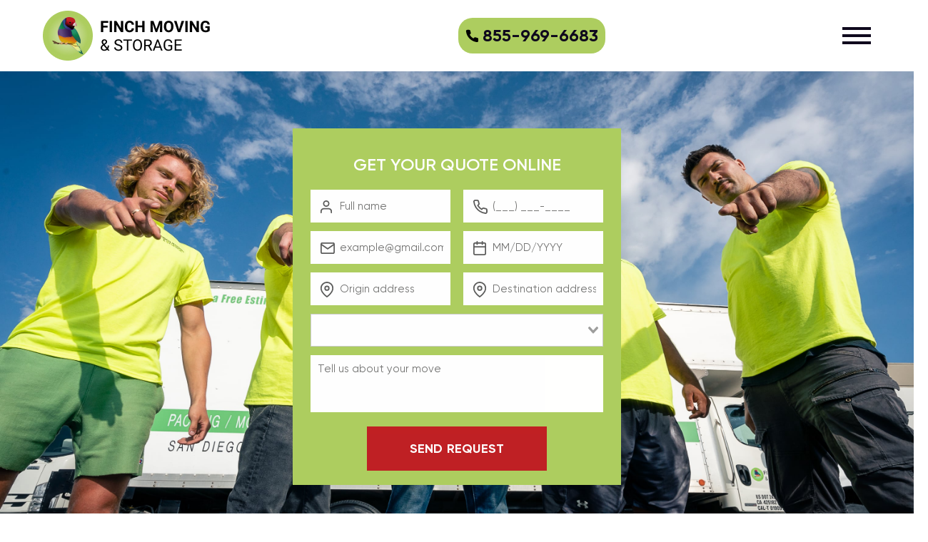

--- FILE ---
content_type: text/html; charset=UTF-8
request_url: https://finchmovingservices.com/california/encinitas_movers_moving_companies/
body_size: 98905
content:

<!doctype html>
<html lang="en-US">
<head>
    <meta charset="UTF-8">
    <meta name="viewport" content="width=device-width, initial-scale=1.0, maximum-scale=1.0, user-scalable=no"/>
    <meta http-equiv="X-UA-Compatible" content="ie=edge">
<meta property="og:title" content="Finch Moving & Storage" />

	<!-- Global site tag (gtag.js) - Google Analytics -->
    <title>Encinitas Moving Company | Finch Moving & Storage</title>

    <link rel="apple-touch-icon" sizes="180x180" href="/local/templates/finch/assets/img/favicon/apple-touch-icon.png">
    <link rel="icon" type="image/png" sizes="32x32" href="/local/templates/finch/assets/img/favicon/favicon-32x32.png">
    <link rel="icon" type="image/png" sizes="16x16" href="/local/templates/finch/assets/img/favicon/favicon-16x16.png">
    <link rel="manifest" href="/local/templates/finch/assets/img/favicon/site.webmanifest">
    <link rel="mask-icon" href="/local/templates/finch/assets/img/favicon/safari-pinned-tab.svg" color="#b7d275">
    <meta name="msapplication-TileColor" content="#b7d275">
    <meta name="theme-color" content="#b7d275">

	<meta name="google-site-verification" content="D8CFL8t441R-tMWdt2kUQdn2U0Gj8r363BQ5eAUntOM" />


    <meta http-equiv="Content-Type" content="text/html; charset=UTF-8" />
<meta name="robots" content="index, follow" />
<meta name="keywords" content="encinitas movers, encinitas moving company, movers in encinitas, movers encinitas, moving company, movers" />
<meta name="description" content="Encinitas Moving and Storage Services &#128077;Free Estimate &#128077;Local Movers &#128077;Office Relocation &#128077;Loading and Unloading &#128077;Affordable Price" />
<script type="text/javascript" data-skip-moving="true">(function(w, d, n) {var cl = "bx-core";var ht = d.documentElement;var htc = ht ? ht.className : undefined;if (htc === undefined || htc.indexOf(cl) !== -1){return;}var ua = n.userAgent;if (/(iPad;)|(iPhone;)/i.test(ua)){cl += " bx-ios";}else if (/Windows/i.test(ua)){cl += ' bx-win';}else if (/Macintosh/i.test(ua)){cl += " bx-mac";}else if (/Linux/i.test(ua) && !/Android/i.test(ua)){cl += " bx-linux";}else if (/Android/i.test(ua)){cl += " bx-android";}cl += (/(ipad|iphone|android|mobile|touch)/i.test(ua) ? " bx-touch" : " bx-no-touch");cl += w.devicePixelRatio && w.devicePixelRatio >= 2? " bx-retina": " bx-no-retina";var ieVersion = -1;if (/AppleWebKit/.test(ua)){cl += " bx-chrome";}else if ((ieVersion = getIeVersion()) > 0){cl += " bx-ie bx-ie" + ieVersion;if (ieVersion > 7 && ieVersion < 10 && !isDoctype()){cl += " bx-quirks";}}else if (/Opera/.test(ua)){cl += " bx-opera";}else if (/Gecko/.test(ua)){cl += " bx-firefox";}ht.className = htc ? htc + " " + cl : cl;function isDoctype(){if (d.compatMode){return d.compatMode == "CSS1Compat";}return d.documentElement && d.documentElement.clientHeight;}function getIeVersion(){if (/Opera/i.test(ua) || /Webkit/i.test(ua) || /Firefox/i.test(ua) || /Chrome/i.test(ua)){return -1;}var rv = -1;if (!!(w.MSStream) && !(w.ActiveXObject) && ("ActiveXObject" in w)){rv = 11;}else if (!!d.documentMode && d.documentMode >= 10){rv = 10;}else if (!!d.documentMode && d.documentMode >= 9){rv = 9;}else if (d.attachEvent && !/Opera/.test(ua)){rv = 8;}if (rv == -1 || rv == 8){var re;if (n.appName == "Microsoft Internet Explorer"){re = new RegExp("MSIE ([0-9]+[\.0-9]*)");if (re.exec(ua) != null){rv = parseFloat(RegExp.$1);}}else if (n.appName == "Netscape"){rv = 11;re = new RegExp("Trident/.*rv:([0-9]+[\.0-9]*)");if (re.exec(ua) != null){rv = parseFloat(RegExp.$1);}}}return rv;}})(window, document, navigator);</script>


<link href="/bitrix/js/ui/design-tokens/dist/ui.design-tokens.min.css?166888141820836" type="text/css"  rel="stylesheet" />
<link href="/bitrix/js/ui/fonts/opensans/ui.font.opensans.min.css?16688814172320" type="text/css"  rel="stylesheet" />
<link href="/bitrix/js/main/popup/dist/main.popup.bundle.min.css?166888141625083" type="text/css"  rel="stylesheet" />
<link href="/bitrix/cache/css/s1/finch/template_2c89a10e8c7626bde833babe393e64cd/template_2c89a10e8c7626bde833babe393e64cd_v1.css?1682665854149553" type="text/css"  data-template-style="true" rel="stylesheet" />







<script type="application/ld+json">
    {
      "@context" : "https://schema.org",
      "@type" : "WebSite",
      "name" : "Finch Moving & Storage",
      "url" : "https://finchmovingservices.com/"
    }
  </script>
<meta property="og:site_name" content="Finch Moving & Storage">
<meta name="application-name" lang="ru" content="Finch Moving & Storage">
<meta name="application-name" lang="en" content="Finch Moving & Storage">


</head>
<body class="body">
    <a class="to-top-button to-top-button--link" href="#anchorToTop">
        <svg><use href="/local/templates/finch/assets/svg/sprite.svg#chevron"></use></svg>
        <span>Get<br> Quote</span>
    </a>
<a class="to-top-button callback--to-top" href="tel:855-969-6683">
        <svg width="32" height="32" viewBox="0 0 32 32" fill="none" xmlns="http://www.w3.org/2000/svg">
			<rect width="32" height="32" rx="16" fill="#ADCD5F"></rect>
			<path fill-rule="evenodd" clip-rule="evenodd" d="M6.99033 8.87254C7.30665 8.34878 9.0495 6.44376 10.2932 6.50127C10.665 6.53208 10.9936 6.75699 11.2607 7.01784C11.8738 7.61656 13.629 9.88101 13.7286 10.3575C13.971 11.5262 12.5783 12.1999 13.0045 13.3778C14.0911 16.0366 15.9634 17.9088 18.6233 18.9943C19.8003 19.4205 20.474 18.0279 21.6428 18.2713C22.1183 18.3709 24.3839 20.126 24.9826 20.7391C25.2425 21.0051 25.4684 21.3347 25.4992 21.7065C25.5454 23.0159 23.5222 24.7833 23.1278 25.0092C22.1974 25.6747 20.9834 25.6634 19.5035 24.9753C15.3739 23.2572 8.77426 16.7822 7.02422 12.4967C6.35461 11.0251 6.30839 9.80297 6.99033 8.87254Z" stroke="white" stroke-width="1.5" stroke-linecap="round" stroke-linejoin="round"></path>
		</svg>
</a>
<div class="body__wrapper" style="opacity: 0; transition: 1s">

<div id="panel">
    </div>

    <header class="header">
        <div class="container">
            <div class="header__block">
                <div class="header__logo">
                    <a href="/california/encinitas_movers_moving_companies/">
                        <img src="/local/templates/finch/assets/img/logo/logo.png" srcset="/local/templates/finch/assets/img/logo/logo@2x.png 2x" alt="Logo">
                    </a>
                </div>
                <nav class="header__nav">
                    <ul class="header__list">
                        <li class="header__item">
                            <p>
                                areas served: <span class="current-city">Encinitas</span>
                                <svg>
                                    <use xlink:href="/local/templates/finch/assets/svg/sprite.svg#chevron-right"></use>
                                </svg>
                            <div class="header__underline"></div>
                            </p>
                            <ul class="header__sublist" data-areas>
                                
    <li>
        <span>San Diego County</span>
        <div class="list__flex">
                            <ul>
                                            <li>
                            <a href="/california/san_diego_movers_moving_companies/">San Diego</a>
                        </li>
                                            <li>
                            <a href="/california/coronado_movers_moving_companies/">Coronado</a>
                        </li>
                                            <li>
                            <a href="/california/poway_movers_moving_companies/">Poway</a>
                        </li>
                                            <li>
                            <a href="/california/la_jolla_movers_moving_companies/">La Jolla</a>
                        </li>
                                            <li>
                            <a href="/california/lakeside_movers_moving_companies/">Lakeside</a>
                        </li>
                                            <li>
                            <a href="/california/la_mesa_movers_moving_companies/">La Mesa</a>
                        </li>
                                            <li>
                            <a href="/california/santee_movers_moving_companies/">Santee</a>
                        </li>
                                            <li>
                            <a href="/california/el_cajon_movers_moving_companies/">El Cajon</a>
                        </li>
                                            <li>
                            <a href="/california/alpine_movers_moving_companies/">Alpine</a>
                        </li>
                                            <li>
                            <a href="/california/cardiff-by-the-sea_movers_moving_companies/">Cardiff-by-the-Sea</a>
                        </li>
                                            <li>
                            <a href="/california/carlsbad_movers_moving_companies/">Carlsbad</a>
                        </li>
                                            <li>
                            <a href="/california/carmel_valley_movers_moving_companies/">Carmel Valley</a>
                        </li>
                                            <li>
                            <a href="/california/chula_vista_movers_moving_companies/">Chula Vista</a>
                        </li>
                                            <li>
                            <a href="/california/clairemont_movers_moving_companies/">Clairemont</a>
                        </li>
                                            <li>
                            <a href="/california/del_mar_movers_moving_companies/">Del Mar</a>
                        </li>
                                    </ul>
                            <ul>
                                            <li>
                            <a href="/california/encinitas_movers_moving_companies/">Encinitas</a>
                        </li>
                                            <li>
                            <a href="/california/escondido_movers_moving_companies/">Escondido</a>
                        </li>
                                            <li>
                            <a href="/california/mission_beach_movers_moving_companies/">Mission Beach</a>
                        </li>
                                            <li>
                            <a href="/california/mission_valley_movers_moving_companies/">Mission Valley</a>
                        </li>
                                            <li>
                            <a href="/california/normal_heights_movers_moving_companies/">Normal Heights</a>
                        </li>
                                            <li>
                            <a href="/california/north_park_movers_moving_companies/">North Park</a>
                        </li>
                                            <li>
                            <a href="/california/oceanside_movers_moving_companies/">Oceanside</a>
                        </li>
                                            <li>
                            <a href="/california/ocean_beach_movers_moving_companies/">Ocean Beach</a>
                        </li>
                                            <li>
                            <a href="/california/point_loma_movers_moving_companies/">Point Loma</a>
                        </li>
                                            <li>
                            <a href="/california/ramona_movers_moving_companies/">Ramona</a>
                        </li>
                                            <li>
                            <a href="/california/rancho_bernardo_movers_moving_companies/">Rancho Bernardo</a>
                        </li>
                                            <li>
                            <a href="/california/rancho_penasquitos_movers_moving_companies/">Rancho Penasquitos</a>
                        </li>
                                            <li>
                            <a href="/california/rancho_santa_fe_movers_moving_companies/">Rancho Santa Fe</a>
                        </li>
                                            <li>
                            <a href="/california/san_marcos_movers_moving_companies/">San Marcos</a>
                        </li>
                                            <li>
                            <a href="/california/solana_beach_movers_moving_companies/">Solana Beach</a>
                        </li>
                                    </ul>
                            <ul>
                                            <li>
                            <a href="/california/national_city_movers_moving_companies/">National City</a>
                        </li>
                                            <li>
                            <a href="/california/rancho_san_diego_movers_moving_companies/">Rancho San Diego</a>
                        </li>
                                            <li>
                            <a href="/california/old_town_san_diego_movers_moving_companies/">Old Town San Diego</a>
                        </li>
                                            <li>
                            <a href="/california/downtown_san_diego_movers_moving_companies/">Downtown San Diego</a>
                        </li>
                                            <li>
                            <a href="/california/lemon_grove_movers_moving_companies/">Lemon Grove</a>
                        </li>
                                            <li>
                            <a href="/california/imperial_beach_movers_moving_companies/">Imperial Beach</a>
                        </li>
                                            <li>
                            <a href="/california/mira_mesa_movers_moving_companies/">Mira Mesa</a>
                        </li>
                                            <li>
                            <a href="/california/pacific_beach_movers_moving_companies/">Pacific Beach</a>
                        </li>
                                            <li>
                            <a href="/california/vista_movers_moving_companies/">Vista</a>
                        </li>
                                            <li>
                            <a href="/california/bonita_movers_moving_companies/">Bonita</a>
                        </li>
                                            <li>
                            <a href="/california/fallbrook_movers_moving_companies/">Fallbrook</a>
                        </li>
                                            <li>
                            <a href="/california/hillcrest_movers_moving_companies/">Hillcrest</a>
                        </li>
                                            <li>
                            <a href="/california/little_italy_san_diego_movers_moving_companies/">Little Italy San Diego</a>
                        </li>
                                    </ul>
                    </div>
        <div class="divider"></div>
    </li>
    <li>
        <span>San Francisco County</span>
        <div class="list__flex">
                            <ul>
                                            <li>
                            <a href="/california/san_francisco_movers_moving_companies/">San Francisco</a>
                        </li>
                                            <li>
                            <a href="/california/daly_city_movers_moving_companies/">Daly City</a>
                        </li>
                                            <li>
                            <a href="/california/san_mateo_movers_moving_companies/">San Mateo</a>
                        </li>
                                            <li>
                            <a href="/california/san_carlos_movers_moving_companies/">San Carlos</a>
                        </li>
                                            <li>
                            <a href="/california/redwood_city_movers_moving_companies/">Redwood City</a>
                        </li>
                                            <li>
                            <a href="/california/half_moon_bay_movers_moving_companies/">Half Moon Bay</a>
                        </li>
                                            <li>
                            <a href="/california/bay_area_movers_moving_companies/">Bay Area</a>
                        </li>
                                            <li>
                            <a href="/california/san_gregorio_movers_moving_companies/">San Gregorio</a>
                        </li>
                                            <li>
                            <a href="/california/cupertino_movers_moving_companies/">Cupertino</a>
                        </li>
                                    </ul>
                            <ul>
                                            <li>
                            <a href="/california/los_gatos_movers_moving_companies/">Los Gatos</a>
                        </li>
                                            <li>
                            <a href="/california/union_city_movers_moving_companies/">Union City</a>
                        </li>
                                            <li>
                            <a href="/california/hayward_movers_moving_companies/">Hayward</a>
                        </li>
                                            <li>
                            <a href="/california/san_leandro_movers_moving_companies/">San Leandro</a>
                        </li>
                                            <li>
                            <a href="/california/dublin_movers_moving_companies/">Dublin</a>
                        </li>
                                            <li>
                            <a href="/california/danville_movers_moving_companies/">Danville</a>
                        </li>
                                            <li>
                            <a href="/california/russell_city_movers_moving_companies/">Russell City</a>
                        </li>
                                            <li>
                            <a href="/california/oakland_movers_moving_companies/">Oakland</a>
                        </li>
                                            <li>
                            <a href="/california/san_ramon_movers_moving_companies/">San Ramon</a>
                        </li>
                                    </ul>
                            <ul>
                                            <li>
                            <a href="/california/walnut_creek_movers_moving_companies/">Walnut Creek</a>
                        </li>
                                            <li>
                            <a href="/california/concord_movers_moving_companies/">Concord</a>
                        </li>
                                            <li>
                            <a href="/california/richmond_movers_moving_companies/">Richmond</a>
                        </li>
                                            <li>
                            <a href="/california/berkeley_movers_moving_companies/">Berkeley</a>
                        </li>
                                            <li>
                            <a href="/california/vallejo_movers_moving_companies/">Vallejo</a>
                        </li>
                                            <li>
                            <a href="/california/san_rafael_movers_moving_companies/">San Rafael</a>
                        </li>
                                            <li>
                            <a href="/california/novato_movers_moving_companies/">Novato</a>
                        </li>
                                            <li>
                            <a href="/california/mill_valley_movers_moving_companies/">Mill Valley</a>
                        </li>
                                    </ul>
                    </div>
        <div class="divider"></div>
    </li>
    <li>
        <span>San Jose County</span>
        <div class="list__flex">
                            <ul>
                                            <li>
                            <a href="/california/san_jose_movers_moving_companies/">San Jose</a>
                        </li>
                                            <li>
                            <a href="/california/palo_alto_movers_moving_companies/">Palo Alto</a>
                        </li>
                                            <li>
                            <a href="/california/santa_clara_movers_moving_companies/">Santa Clara</a>
                        </li>
                                            <li>
                            <a href="/california/sunnyvale_movers_moving_companies/">Sunnyvale</a>
                        </li>
                                            <li>
                            <a href="/california/saratoga_movers_moving_companies/">Saratoga</a>
                        </li>
                                            <li>
                            <a href="/california/los_altos_movers_moving_companies/">Los Altos</a>
                        </li>
                                            <li>
                            <a href="/california/campbell_movers_moving_companies/">Campbell</a>
                        </li>
                                            <li>
                            <a href="/california/mountain_view_movers_moving_companies/">Mountain View</a>
                        </li>
                                            <li>
                            <a href="/california/fruitdale_movers_moving_companies/">Fruitdale</a>
                        </li>
                                    </ul>
                            <ul>
                                            <li>
                            <a href="/california/fremont_movers_moving_companies/">Fremont</a>
                        </li>
                                            <li>
                            <a href="/california/robertsville_movers_moving_companies/">Robertsville</a>
                        </li>
                                            <li>
                            <a href="/california/alamitos_movers_moving_companies/">Alamitos</a>
                        </li>
                                            <li>
                            <a href="/california/edenvale_movers_moving_companies/">Edenvale</a>
                        </li>
                                            <li>
                            <a href="/california/pleasanton_movers_moving_companies/">Pleasanton</a>
                        </li>
                                            <li>
                            <a href="/california/evergreen_movers_moving_companies/">Evergreen</a>
                        </li>
                                            <li>
                            <a href="/california/east_foothills_movers_moving_companies/">East Foothills</a>
                        </li>
                                            <li>
                            <a href="/california/berryessa_movers_moving_companies/">Berryessa</a>
                        </li>
                                            <li>
                            <a href="/california/milpitas_movers_moving_companies/">Milpitas</a>
                        </li>
                                    </ul>
                            <ul>
                                            <li>
                            <a href="/california/rivermark_movers_moving_companies/">Rivermark</a>
                        </li>
                                            <li>
                            <a href="/california/lakewood_movers_moving_companies/">Lakewood</a>
                        </li>
                                            <li>
                            <a href="/california/loyola_movers_moving_companies/">Loyola</a>
                        </li>
                                            <li>
                            <a href="/california/monte_sereno_movers_moving_companies/">Monte Sereno</a>
                        </li>
                                            <li>
                            <a href="/california/coyote_movers_moving_companies/">Coyote</a>
                        </li>
                                            <li>
                            <a href="/california/stanford_movers_moving_companies/">Stanford</a>
                        </li>
                                            <li>
                            <a href="/california/north_fair_oaks_movers_moving_companies/">North Fair Oaks</a>
                        </li>
                                    </ul>
                    </div>
        <div class="divider"></div>
    </li>
                            </ul>
                        </li>
                        <li class="header__item">
                            <p>
                                Our Services
                                <svg>
                                    <use xlink:href="/local/templates/finch/assets/svg/sprite.svg#chevron-right"></use>
                                </svg>
                                <div class="header__underline"></div>
                                <ul class="header__sublist header__sublist-services">
                                    <li>
                                        <div>
                                            
<ul>
            <li>
            <a href="/california/free_moving_estimate/encinitas_moving_quote/">Free Estimate</a>
        </li>
            <li>
            <a href="/california/local_movers_moving_company/encinitas/">Local Movers</a>
        </li>
            <li>
            <a href="/california/small_moves/encinitas/">Small Moves</a>
        </li>
            <li>
            <a href="/california/long_distance_movers_moving_company/encinitas/">Long Distance Movers</a>
        </li>
            <li>
            <a href="/california/encinitas_office_movers_relocation/">Office Relocation</a>
        </li>
            <li>
            <a href="/california/packing_services/encinitas_packers/">Packing Services</a>
        </li>
            <li>
            <a href="/california/moving_and_storage/encinitas/ ">Storage</a>
        </li>
            <li>
            <a href="/california/loading_unloading/encinitas/">Loading & Unloading</a>
        </li>
    </ul>

                                        </div>
                                    </li>
                                </ul>
                            </p>

                        </li>
                        <li class="header__item"><span><a href="/california/moving_companies_rates/encinitas_movers_prices/">Pricing</a></span>
                            <div class="header__underline"></div>
                        </li>
                        <li class="header__item"><span><a href="/california/licensed_and_insured_movers_moving_company_encinitas/">about us</a></span>
                            <div class="header__underline"></div>
                        </li>
                        <li class="header__item"><span><a href="/california/professional_movers_encinitas/">Moving tips</a></span>
                            <div class="header__underline"></div>
                        </li>
                        <li class="header__item"><span><a href="/california/online_moving_quote_encinitas/">Contact us</a></span>
                            <div class="header__underline"></div>
                        </li>


                    </ul>
                </nav>
                <div class="header__phone"><a href="tel:855-969-6683">
                        <svg>
                            <use xlink:href="/local/templates/finch/assets/svg/sprite.svg#phone"></use>
                        </svg>
                        855-969-6683                    </a>
                </div>
                <div class="header__wrapper">
                    <div class="header__hamburger"><span></span></div>
                </div>
            </div>

            <nav class="header__adaptive">
                <ul class="header__list">
                    <li class="header__item">
                        <p>areas served: <span class="current-city">Encinitas</span>
                            <svg>
                                <use xlink:href="/local/templates/finch/assets/svg/sprite.svg#chevron-right"></use>
                            </svg>
                        </p>
                        <ul class="header__sublist" data-areas>
                            
    <li>
        <span>San Diego County</span>
        <div class="list__flex">
                            <ul>
                                            <li>
                            <a href="/california/san_diego_movers_moving_companies/">San Diego</a>
                        </li>
                                            <li>
                            <a href="/california/coronado_movers_moving_companies/">Coronado</a>
                        </li>
                                            <li>
                            <a href="/california/poway_movers_moving_companies/">Poway</a>
                        </li>
                                            <li>
                            <a href="/california/la_jolla_movers_moving_companies/">La Jolla</a>
                        </li>
                                            <li>
                            <a href="/california/lakeside_movers_moving_companies/">Lakeside</a>
                        </li>
                                            <li>
                            <a href="/california/la_mesa_movers_moving_companies/">La Mesa</a>
                        </li>
                                            <li>
                            <a href="/california/santee_movers_moving_companies/">Santee</a>
                        </li>
                                            <li>
                            <a href="/california/el_cajon_movers_moving_companies/">El Cajon</a>
                        </li>
                                            <li>
                            <a href="/california/alpine_movers_moving_companies/">Alpine</a>
                        </li>
                                            <li>
                            <a href="/california/cardiff-by-the-sea_movers_moving_companies/">Cardiff-by-the-Sea</a>
                        </li>
                                            <li>
                            <a href="/california/carlsbad_movers_moving_companies/">Carlsbad</a>
                        </li>
                                            <li>
                            <a href="/california/carmel_valley_movers_moving_companies/">Carmel Valley</a>
                        </li>
                                            <li>
                            <a href="/california/chula_vista_movers_moving_companies/">Chula Vista</a>
                        </li>
                                            <li>
                            <a href="/california/clairemont_movers_moving_companies/">Clairemont</a>
                        </li>
                                            <li>
                            <a href="/california/del_mar_movers_moving_companies/">Del Mar</a>
                        </li>
                                    </ul>
                            <ul>
                                            <li>
                            <a href="/california/encinitas_movers_moving_companies/">Encinitas</a>
                        </li>
                                            <li>
                            <a href="/california/escondido_movers_moving_companies/">Escondido</a>
                        </li>
                                            <li>
                            <a href="/california/mission_beach_movers_moving_companies/">Mission Beach</a>
                        </li>
                                            <li>
                            <a href="/california/mission_valley_movers_moving_companies/">Mission Valley</a>
                        </li>
                                            <li>
                            <a href="/california/normal_heights_movers_moving_companies/">Normal Heights</a>
                        </li>
                                            <li>
                            <a href="/california/north_park_movers_moving_companies/">North Park</a>
                        </li>
                                            <li>
                            <a href="/california/oceanside_movers_moving_companies/">Oceanside</a>
                        </li>
                                            <li>
                            <a href="/california/ocean_beach_movers_moving_companies/">Ocean Beach</a>
                        </li>
                                            <li>
                            <a href="/california/point_loma_movers_moving_companies/">Point Loma</a>
                        </li>
                                            <li>
                            <a href="/california/ramona_movers_moving_companies/">Ramona</a>
                        </li>
                                            <li>
                            <a href="/california/rancho_bernardo_movers_moving_companies/">Rancho Bernardo</a>
                        </li>
                                            <li>
                            <a href="/california/rancho_penasquitos_movers_moving_companies/">Rancho Penasquitos</a>
                        </li>
                                            <li>
                            <a href="/california/rancho_santa_fe_movers_moving_companies/">Rancho Santa Fe</a>
                        </li>
                                            <li>
                            <a href="/california/san_marcos_movers_moving_companies/">San Marcos</a>
                        </li>
                                            <li>
                            <a href="/california/solana_beach_movers_moving_companies/">Solana Beach</a>
                        </li>
                                    </ul>
                            <ul>
                                            <li>
                            <a href="/california/national_city_movers_moving_companies/">National City</a>
                        </li>
                                            <li>
                            <a href="/california/rancho_san_diego_movers_moving_companies/">Rancho San Diego</a>
                        </li>
                                            <li>
                            <a href="/california/old_town_san_diego_movers_moving_companies/">Old Town San Diego</a>
                        </li>
                                            <li>
                            <a href="/california/downtown_san_diego_movers_moving_companies/">Downtown San Diego</a>
                        </li>
                                            <li>
                            <a href="/california/lemon_grove_movers_moving_companies/">Lemon Grove</a>
                        </li>
                                            <li>
                            <a href="/california/imperial_beach_movers_moving_companies/">Imperial Beach</a>
                        </li>
                                            <li>
                            <a href="/california/mira_mesa_movers_moving_companies/">Mira Mesa</a>
                        </li>
                                            <li>
                            <a href="/california/pacific_beach_movers_moving_companies/">Pacific Beach</a>
                        </li>
                                            <li>
                            <a href="/california/vista_movers_moving_companies/">Vista</a>
                        </li>
                                            <li>
                            <a href="/california/bonita_movers_moving_companies/">Bonita</a>
                        </li>
                                            <li>
                            <a href="/california/fallbrook_movers_moving_companies/">Fallbrook</a>
                        </li>
                                            <li>
                            <a href="/california/hillcrest_movers_moving_companies/">Hillcrest</a>
                        </li>
                                            <li>
                            <a href="/california/little_italy_san_diego_movers_moving_companies/">Little Italy San Diego</a>
                        </li>
                                    </ul>
                    </div>
        <div class="divider"></div>
    </li>
    <li>
        <span>San Francisco County</span>
        <div class="list__flex">
                            <ul>
                                            <li>
                            <a href="/california/san_francisco_movers_moving_companies/">San Francisco</a>
                        </li>
                                            <li>
                            <a href="/california/daly_city_movers_moving_companies/">Daly City</a>
                        </li>
                                            <li>
                            <a href="/california/san_mateo_movers_moving_companies/">San Mateo</a>
                        </li>
                                            <li>
                            <a href="/california/san_carlos_movers_moving_companies/">San Carlos</a>
                        </li>
                                            <li>
                            <a href="/california/redwood_city_movers_moving_companies/">Redwood City</a>
                        </li>
                                            <li>
                            <a href="/california/half_moon_bay_movers_moving_companies/">Half Moon Bay</a>
                        </li>
                                            <li>
                            <a href="/california/bay_area_movers_moving_companies/">Bay Area</a>
                        </li>
                                            <li>
                            <a href="/california/san_gregorio_movers_moving_companies/">San Gregorio</a>
                        </li>
                                            <li>
                            <a href="/california/cupertino_movers_moving_companies/">Cupertino</a>
                        </li>
                                    </ul>
                            <ul>
                                            <li>
                            <a href="/california/los_gatos_movers_moving_companies/">Los Gatos</a>
                        </li>
                                            <li>
                            <a href="/california/union_city_movers_moving_companies/">Union City</a>
                        </li>
                                            <li>
                            <a href="/california/hayward_movers_moving_companies/">Hayward</a>
                        </li>
                                            <li>
                            <a href="/california/san_leandro_movers_moving_companies/">San Leandro</a>
                        </li>
                                            <li>
                            <a href="/california/dublin_movers_moving_companies/">Dublin</a>
                        </li>
                                            <li>
                            <a href="/california/danville_movers_moving_companies/">Danville</a>
                        </li>
                                            <li>
                            <a href="/california/russell_city_movers_moving_companies/">Russell City</a>
                        </li>
                                            <li>
                            <a href="/california/oakland_movers_moving_companies/">Oakland</a>
                        </li>
                                            <li>
                            <a href="/california/san_ramon_movers_moving_companies/">San Ramon</a>
                        </li>
                                    </ul>
                            <ul>
                                            <li>
                            <a href="/california/walnut_creek_movers_moving_companies/">Walnut Creek</a>
                        </li>
                                            <li>
                            <a href="/california/concord_movers_moving_companies/">Concord</a>
                        </li>
                                            <li>
                            <a href="/california/richmond_movers_moving_companies/">Richmond</a>
                        </li>
                                            <li>
                            <a href="/california/berkeley_movers_moving_companies/">Berkeley</a>
                        </li>
                                            <li>
                            <a href="/california/vallejo_movers_moving_companies/">Vallejo</a>
                        </li>
                                            <li>
                            <a href="/california/san_rafael_movers_moving_companies/">San Rafael</a>
                        </li>
                                            <li>
                            <a href="/california/novato_movers_moving_companies/">Novato</a>
                        </li>
                                            <li>
                            <a href="/california/mill_valley_movers_moving_companies/">Mill Valley</a>
                        </li>
                                    </ul>
                    </div>
        <div class="divider"></div>
    </li>
    <li>
        <span>San Jose County</span>
        <div class="list__flex">
                            <ul>
                                            <li>
                            <a href="/california/san_jose_movers_moving_companies/">San Jose</a>
                        </li>
                                            <li>
                            <a href="/california/palo_alto_movers_moving_companies/">Palo Alto</a>
                        </li>
                                            <li>
                            <a href="/california/santa_clara_movers_moving_companies/">Santa Clara</a>
                        </li>
                                            <li>
                            <a href="/california/sunnyvale_movers_moving_companies/">Sunnyvale</a>
                        </li>
                                            <li>
                            <a href="/california/saratoga_movers_moving_companies/">Saratoga</a>
                        </li>
                                            <li>
                            <a href="/california/los_altos_movers_moving_companies/">Los Altos</a>
                        </li>
                                            <li>
                            <a href="/california/campbell_movers_moving_companies/">Campbell</a>
                        </li>
                                            <li>
                            <a href="/california/mountain_view_movers_moving_companies/">Mountain View</a>
                        </li>
                                            <li>
                            <a href="/california/fruitdale_movers_moving_companies/">Fruitdale</a>
                        </li>
                                    </ul>
                            <ul>
                                            <li>
                            <a href="/california/fremont_movers_moving_companies/">Fremont</a>
                        </li>
                                            <li>
                            <a href="/california/robertsville_movers_moving_companies/">Robertsville</a>
                        </li>
                                            <li>
                            <a href="/california/alamitos_movers_moving_companies/">Alamitos</a>
                        </li>
                                            <li>
                            <a href="/california/edenvale_movers_moving_companies/">Edenvale</a>
                        </li>
                                            <li>
                            <a href="/california/pleasanton_movers_moving_companies/">Pleasanton</a>
                        </li>
                                            <li>
                            <a href="/california/evergreen_movers_moving_companies/">Evergreen</a>
                        </li>
                                            <li>
                            <a href="/california/east_foothills_movers_moving_companies/">East Foothills</a>
                        </li>
                                            <li>
                            <a href="/california/berryessa_movers_moving_companies/">Berryessa</a>
                        </li>
                                            <li>
                            <a href="/california/milpitas_movers_moving_companies/">Milpitas</a>
                        </li>
                                    </ul>
                            <ul>
                                            <li>
                            <a href="/california/rivermark_movers_moving_companies/">Rivermark</a>
                        </li>
                                            <li>
                            <a href="/california/lakewood_movers_moving_companies/">Lakewood</a>
                        </li>
                                            <li>
                            <a href="/california/loyola_movers_moving_companies/">Loyola</a>
                        </li>
                                            <li>
                            <a href="/california/monte_sereno_movers_moving_companies/">Monte Sereno</a>
                        </li>
                                            <li>
                            <a href="/california/coyote_movers_moving_companies/">Coyote</a>
                        </li>
                                            <li>
                            <a href="/california/stanford_movers_moving_companies/">Stanford</a>
                        </li>
                                            <li>
                            <a href="/california/north_fair_oaks_movers_moving_companies/">North Fair Oaks</a>
                        </li>
                                    </ul>
                    </div>
        <div class="divider"></div>
    </li>
                        </ul>
                    </li>

                    <li class="header__item">
                        <p>our services
                            <svg>
                                <use xlink:href="/local/templates/finch/assets/svg/sprite.svg#chevron-right"></use>
                            </svg>
                        </p>
                        <ul class="header__sublist header__sublist-services">
                            <li>
                                <div class="list__flex">
                                    
<ul>
            <li>
            <a href="/california/free_moving_estimate/encinitas_moving_quote/">Free Estimate</a>
        </li>
            <li>
            <a href="/california/local_movers_moving_company/encinitas/">Local Movers</a>
        </li>
            <li>
            <a href="/california/small_moves/encinitas/">Small Moves</a>
        </li>
            <li>
            <a href="/california/long_distance_movers_moving_company/encinitas/">Long Distance Movers</a>
        </li>
            <li>
            <a href="/california/encinitas_office_movers_relocation/">Office Relocation</a>
        </li>
            <li>
            <a href="/california/packing_services/encinitas_packers/">Packing Services</a>
        </li>
            <li>
            <a href="/california/moving_and_storage/encinitas/ ">Storage</a>
        </li>
            <li>
            <a href="/california/loading_unloading/encinitas/">Loading & Unloading</a>
        </li>
    </ul>

                                </div>
                            </li>
                        </ul>
                    </li>

                    <li class="header__item"><span><a href="/california/moving_companies_rates/encinitas_movers_prices/">Pricing</a></span>
                        <div class="header__underline"></div>
                    </li>
                    <li class="header__item"><span><a href="/california/licensed_and_insured_movers_moving_company_encinitas/">about us</a></span>
                        <div class="header__underline"></div>
                    </li>
                    <li class="header__item"><span><a href="/california/professional_movers_encinitas/">Moving tips</a></span>
                        <div class="header__underline"></div>
                    </li>
                    <li class="header__item"><span><a href="/california/online_moving_quote_encinitas/">Contact us</a></span>
                        <div class="header__underline"></div>
                    </li>
                </ul>
            </nav>

        </div>
        <div class="to-top-anchor" id="anchorToTop"></div>
     </header>

<main>

    <!--subheader-->
    <section class="subheader no-background">
        <div class="container">
            <div class="subheader__row">
                <!--1-->
                <div class="subheader__col subheader__col--1">
                    <!--form-->
                    <div id="form"  data-scr="https://api.smartmoving.com/api/leads/from-provider/v2?providerKey=63b40289-691a-4569-8d64-ad5f00353812"></div>
                </div>
                <!--2-->
                <div class="subheader__col subheader__col--2">
                    <!--slider-->
                    <div class="subheader__slider subheader-slider">
                        <ul class="subheader-slider__list">
                                                            <li class="subheader-slider__item subheader-slider-item">
                                    <picture class="subheader-slider-item__photo">
                                        <source srcset="/upload/iblock/cef/cjb9zfxhgqwnj4xuwd1wi60z17v7rr84.jpg" media="(max-width: 1440px)"/>
                                        <source srcset="/upload/iblock/cef/cjb9zfxhgqwnj4xuwd1wi60z17v7rr84.jpg" media="(max-width: 740px)"/>
                                        <img src="/upload/iblock/7fc/qzfevajvbevo9nnmkooz8kgkyhek5c37.jpg" alt="Best movers"/>
                                    </picture>
                                </li>
                                                            <li class="subheader-slider__item subheader-slider-item">
                                    <picture class="subheader-slider-item__photo">
                                        <source srcset="/upload/iblock/2e8/oq4q1wazwhbd45g1hpoj8vacb50cxnpq.jpg" media="(max-width: 1440px)"/>
                                        <source srcset="/upload/iblock/2e8/oq4q1wazwhbd45g1hpoj8vacb50cxnpq.jpg" media="(max-width: 740px)"/>
                                        <img src="/upload/iblock/47c/zbc939u3kajxrlw2fth34ckv1iva1uh8.jpg" alt="05"/>
                                    </picture>
                                </li>
                                                            <li class="subheader-slider__item subheader-slider-item">
                                    <picture class="subheader-slider-item__photo">
                                        <source srcset="/upload/iblock/125/gc3zpgzed0gg552sl8fsslaij2i9mll9.jpg" media="(max-width: 1440px)"/>
                                        <source srcset="/upload/iblock/338/6ttnigjzhbvmgnr2kq858u57nqvxt5iu.jpg" media="(max-width: 740px)"/>
                                        <img src="/upload/iblock/45d/bqrxnbxjp319zbh5cmsogdzpb8lx4ub7.jpg" alt="06"/>
                                    </picture>
                                </li>
                                                            <li class="subheader-slider__item subheader-slider-item">
                                    <picture class="subheader-slider-item__photo">
                                        <source srcset="/upload/iblock/af4/b6qp8shzhx05612ylu0gud5ksa0mmmo6.jpg" media="(max-width: 1440px)"/>
                                        <source srcset="/upload/iblock/af4/b6qp8shzhx05612ylu0gud5ksa0mmmo6.jpg" media="(max-width: 740px)"/>
                                        <img src="/upload/iblock/eec/a7bczb31wcxot1jtv8wcc8gcjvywuq7h.jpg" alt="03"/>
                                    </picture>
                                </li>
                                                    </ul>
                    </div>
                    <!--text-->
                                    </div>
            </div>
        </div>
    </section>

    <!--<section class="subheader no-background">
        <div class="container">
            <div class="subheader__flex">
                <div id="form"></div>
                                    <div class="subheader__text">
                                                    <h1 class="subheader__title">
                                                            </h1>
                                                                            <div class="subheader__descr">
                                                            </div>
                        -->                                            <!--</div>
                            </div>
        </div>
        <div class="subheader__slider">
                            <div class="slide bg1" style="background-image: url('');"></div>
                    </div>
    </section>-->

    <nav class="navigation">
        <div class="container">
            <ul class="navigation__list">
                <li class="navigation__link"><a href="/">Main</a><span>/</span></li>
                <li class="navigation__link active">
                    <a href="#">Encinitas</a>
                </li>
            </ul>
        </div>
    </nav>

            <section class="services">
            <div class="container"><h2 class="services__title">Our services</h2>

                <ul class="services__list list">
                                            <li class="list__item">
                            <a href="/california/free_moving_estimate/encinitas_moving_quote/">
                                <svg>    <use xlink:href="/local/templates/finch/assets/svg/sprite.svg#forecast"></use></svg>                                <span class="list__title">Free Estimate</span>
                                <span class="list__descr">We’ve made getting a free and fair estimate so easy!</span>
                            </a>
                        </li>
                                            <li class="list__item">
                            <a href="/california/local_movers_moving_company/encinitas/">
                                <svg>
    <use xlink:href="/local/templates/finch/assets/svg/sprite.svg#truck"></use>
</svg>
                                <span class="list__title">Local Movers</span>
                                <span class="list__descr">We know San Diego and San Francisco inside and out!</span>
                            </a>
                        </li>
                                            <li class="list__item">
                            <a href="/california/small_moves/encinitas/">
                                <svg>
    <use xlink:href="/local/templates/finch/assets/svg/sprite.svg#move"></use>
</svg>
                                <span class="list__title">Small Moves</span>
                                <span class="list__descr">Get a small move done fast and for a great price!</span>
                            </a>
                        </li>
                                            <li class="list__item">
                            <a href="/california/long_distance_movers_moving_company/encinitas/">
                                <svg>
    <use xlink:href="/local/templates/finch/assets/svg/sprite.svg#delivery"></use>
</svg>
                                <span class="list__title">Long Distance Movers</span>
                                <span class="list__descr">Long-distance move? No problem! We’ll haul your belongings!</span>
                            </a>
                        </li>
                                            <li class="list__item">
                            <a href="/california/encinitas_office_movers_relocation/">
                                <svg>
    <use xlink:href="/local/templates/finch/assets/svg/sprite.svg#inventory"></use>
</svg>
                                <span class="list__title">Office Relocation</span>
                                <span class="list__descr">Office on the move? Let us help make the transition seamless!</span>
                            </a>
                        </li>
                                            <li class="list__item">
                            <a href="/california/packing_services/encinitas_packers/">
                                <svg>
    <use xlink:href="/local/templates/finch/assets/svg/sprite.svg#storage-box"></use>
</svg>
                                <span class="list__title">Packing Services</span>
                                <span class="list__descr">We’ll show you how professional packing is done flawlessly!</span>
                            </a>
                        </li>
                                            <li class="list__item">
                            <a href="/california/moving_and_storage/encinitas/ ">
                                <svg>
    <use xlink:href="/local/templates/finch/assets/svg/sprite.svg#warehouse"></use>
</svg>
                                <span class="list__title">Storage</span>
                                <span class="list__descr">Move got delayed? No problem! We’ll store your belongings!</span>
                            </a>
                        </li>
                                            <li class="list__item">
                            <a href="/california/loading_unloading/encinitas/">
                                <svg>
    <use xlink:href="/local/templates/finch/assets/svg/sprite.svg#pickup"></use>
</svg>
                                <span class="list__title">Loading & Unloading</span>
                                <span class="list__descr">Don’t lift a finger! We’ll take care of loading and unloading!</span>
                            </a>
                        </li>
                                    </ul>

            </div>
        </section>
    
    



    
<!--servise-->
<section class="servise">
    <div class="container">
        <h2 class="servise__title">Area of service</h2>
        <div class="servise__regions regions">

            
                <div class="regions__block">
                    <div class="regions__divider" data-hide-divider></div>
                    <div class="regions__title">
                        <span>San Diego County</span>
                        <svg>
                            <use xlink:href="/local/templates/finch/assets/svg/sprite.svg#chevron"></use>
                        </svg>
                    </div>
                    <div class="regions__divider" data-divider></div>
                    <div class="regions__cities" data-state>

                                                    <ul>
                                                                    <li>
                                        <a href="/california/san_diego_movers_moving_companies/">San Diego</a>
                                    </li>
                                                                    <li>
                                        <a href="/california/coronado_movers_moving_companies/">Coronado</a>
                                    </li>
                                                                    <li>
                                        <a href="/california/poway_movers_moving_companies/">Poway</a>
                                    </li>
                                                                    <li>
                                        <a href="/california/la_jolla_movers_moving_companies/">La Jolla</a>
                                    </li>
                                                                    <li>
                                        <a href="/california/lakeside_movers_moving_companies/">Lakeside</a>
                                    </li>
                                                                    <li>
                                        <a href="/california/la_mesa_movers_moving_companies/">La Mesa</a>
                                    </li>
                                                                    <li>
                                        <a href="/california/santee_movers_moving_companies/">Santee</a>
                                    </li>
                                                                    <li>
                                        <a href="/california/el_cajon_movers_moving_companies/">El Cajon</a>
                                    </li>
                                                                    <li>
                                        <a href="/california/alpine_movers_moving_companies/">Alpine</a>
                                    </li>
                                                                    <li>
                                        <a href="/california/cardiff-by-the-sea_movers_moving_companies/">Cardiff-by-the-Sea</a>
                                    </li>
                                                                    <li>
                                        <a href="/california/carlsbad_movers_moving_companies/">Carlsbad</a>
                                    </li>
                                                            </ul>
                                                    <ul>
                                                                    <li>
                                        <a href="/california/carmel_valley_movers_moving_companies/">Carmel Valley</a>
                                    </li>
                                                                    <li>
                                        <a href="/california/chula_vista_movers_moving_companies/">Chula Vista</a>
                                    </li>
                                                                    <li>
                                        <a href="/california/clairemont_movers_moving_companies/">Clairemont</a>
                                    </li>
                                                                    <li>
                                        <a href="/california/del_mar_movers_moving_companies/">Del Mar</a>
                                    </li>
                                                                    <li>
                                        <a href="/california/encinitas_movers_moving_companies/">Encinitas</a>
                                    </li>
                                                                    <li>
                                        <a href="/california/escondido_movers_moving_companies/">Escondido</a>
                                    </li>
                                                                    <li>
                                        <a href="/california/mission_beach_movers_moving_companies/">Mission Beach</a>
                                    </li>
                                                                    <li>
                                        <a href="/california/mission_valley_movers_moving_companies/">Mission Valley</a>
                                    </li>
                                                                    <li>
                                        <a href="/california/normal_heights_movers_moving_companies/">Normal Heights</a>
                                    </li>
                                                                    <li>
                                        <a href="/california/north_park_movers_moving_companies/">North Park</a>
                                    </li>
                                                                    <li>
                                        <a href="/california/oceanside_movers_moving_companies/">Oceanside</a>
                                    </li>
                                                            </ul>
                                                    <ul>
                                                                    <li>
                                        <a href="/california/ocean_beach_movers_moving_companies/">Ocean Beach</a>
                                    </li>
                                                                    <li>
                                        <a href="/california/point_loma_movers_moving_companies/">Point Loma</a>
                                    </li>
                                                                    <li>
                                        <a href="/california/ramona_movers_moving_companies/">Ramona</a>
                                    </li>
                                                                    <li>
                                        <a href="/california/rancho_bernardo_movers_moving_companies/">Rancho Bernardo</a>
                                    </li>
                                                                    <li>
                                        <a href="/california/rancho_penasquitos_movers_moving_companies/">Rancho Penasquitos</a>
                                    </li>
                                                                    <li>
                                        <a href="/california/rancho_santa_fe_movers_moving_companies/">Rancho Santa Fe</a>
                                    </li>
                                                                    <li>
                                        <a href="/california/san_marcos_movers_moving_companies/">San Marcos</a>
                                    </li>
                                                                    <li>
                                        <a href="/california/solana_beach_movers_moving_companies/">Solana Beach</a>
                                    </li>
                                                                    <li>
                                        <a href="/california/national_city_movers_moving_companies/">National City</a>
                                    </li>
                                                                    <li>
                                        <a href="/california/rancho_san_diego_movers_moving_companies/">Rancho San Diego</a>
                                    </li>
                                                                    <li>
                                        <a href="/california/old_town_san_diego_movers_moving_companies/">Old Town San Diego</a>
                                    </li>
                                                            </ul>
                                                    <ul>
                                                                    <li>
                                        <a href="/california/downtown_san_diego_movers_moving_companies/">Downtown San Diego</a>
                                    </li>
                                                                    <li>
                                        <a href="/california/lemon_grove_movers_moving_companies/">Lemon Grove</a>
                                    </li>
                                                                    <li>
                                        <a href="/california/imperial_beach_movers_moving_companies/">Imperial Beach</a>
                                    </li>
                                                                    <li>
                                        <a href="/california/mira_mesa_movers_moving_companies/">Mira Mesa</a>
                                    </li>
                                                                    <li>
                                        <a href="/california/pacific_beach_movers_moving_companies/">Pacific Beach</a>
                                    </li>
                                                                    <li>
                                        <a href="/california/vista_movers_moving_companies/">Vista</a>
                                    </li>
                                                                    <li>
                                        <a href="/california/bonita_movers_moving_companies/">Bonita</a>
                                    </li>
                                                                    <li>
                                        <a href="/california/fallbrook_movers_moving_companies/">Fallbrook</a>
                                    </li>
                                                                    <li>
                                        <a href="/california/hillcrest_movers_moving_companies/">Hillcrest</a>
                                    </li>
                                                                    <li>
                                        <a href="/california/little_italy_san_diego_movers_moving_companies/">Little Italy San Diego</a>
                                    </li>
                                                            </ul>
                                            </div>
                </div>

            
                <div class="regions__block">
                    <div class="regions__divider" data-hide-divider></div>
                    <div class="regions__title">
                        <span>San Francisco County</span>
                        <svg>
                            <use xlink:href="/local/templates/finch/assets/svg/sprite.svg#chevron"></use>
                        </svg>
                    </div>
                    <div class="regions__divider" data-divider></div>
                    <div class="regions__cities" data-state>

                                                    <ul>
                                                                    <li>
                                        <a href="/california/san_francisco_movers_moving_companies/">San Francisco</a>
                                    </li>
                                                                    <li>
                                        <a href="/california/daly_city_movers_moving_companies/">Daly City</a>
                                    </li>
                                                                    <li>
                                        <a href="/california/san_mateo_movers_moving_companies/">San Mateo</a>
                                    </li>
                                                                    <li>
                                        <a href="/california/san_carlos_movers_moving_companies/">San Carlos</a>
                                    </li>
                                                                    <li>
                                        <a href="/california/redwood_city_movers_moving_companies/">Redwood City</a>
                                    </li>
                                                                    <li>
                                        <a href="/california/half_moon_bay_movers_moving_companies/">Half Moon Bay</a>
                                    </li>
                                                                    <li>
                                        <a href="/california/bay_area_movers_moving_companies/">Bay Area</a>
                                    </li>
                                                            </ul>
                                                    <ul>
                                                                    <li>
                                        <a href="/california/san_gregorio_movers_moving_companies/">San Gregorio</a>
                                    </li>
                                                                    <li>
                                        <a href="/california/cupertino_movers_moving_companies/">Cupertino</a>
                                    </li>
                                                                    <li>
                                        <a href="/california/los_gatos_movers_moving_companies/">Los Gatos</a>
                                    </li>
                                                                    <li>
                                        <a href="/california/union_city_movers_moving_companies/">Union City</a>
                                    </li>
                                                                    <li>
                                        <a href="/california/hayward_movers_moving_companies/">Hayward</a>
                                    </li>
                                                                    <li>
                                        <a href="/california/san_leandro_movers_moving_companies/">San Leandro</a>
                                    </li>
                                                                    <li>
                                        <a href="/california/dublin_movers_moving_companies/">Dublin</a>
                                    </li>
                                                            </ul>
                                                    <ul>
                                                                    <li>
                                        <a href="/california/danville_movers_moving_companies/">Danville</a>
                                    </li>
                                                                    <li>
                                        <a href="/california/russell_city_movers_moving_companies/">Russell City</a>
                                    </li>
                                                                    <li>
                                        <a href="/california/oakland_movers_moving_companies/">Oakland</a>
                                    </li>
                                                                    <li>
                                        <a href="/california/san_ramon_movers_moving_companies/">San Ramon</a>
                                    </li>
                                                                    <li>
                                        <a href="/california/walnut_creek_movers_moving_companies/">Walnut Creek</a>
                                    </li>
                                                                    <li>
                                        <a href="/california/concord_movers_moving_companies/">Concord</a>
                                    </li>
                                                                    <li>
                                        <a href="/california/richmond_movers_moving_companies/">Richmond</a>
                                    </li>
                                                            </ul>
                                                    <ul>
                                                                    <li>
                                        <a href="/california/berkeley_movers_moving_companies/">Berkeley</a>
                                    </li>
                                                                    <li>
                                        <a href="/california/vallejo_movers_moving_companies/">Vallejo</a>
                                    </li>
                                                                    <li>
                                        <a href="/california/san_rafael_movers_moving_companies/">San Rafael</a>
                                    </li>
                                                                    <li>
                                        <a href="/california/novato_movers_moving_companies/">Novato</a>
                                    </li>
                                                                    <li>
                                        <a href="/california/mill_valley_movers_moving_companies/">Mill Valley</a>
                                    </li>
                                                            </ul>
                                            </div>
                </div>

            
                <div class="regions__block">
                    <div class="regions__divider" data-hide-divider></div>
                    <div class="regions__title">
                        <span>San Jose County</span>
                        <svg>
                            <use xlink:href="/local/templates/finch/assets/svg/sprite.svg#chevron"></use>
                        </svg>
                    </div>
                    <div class="regions__divider" data-divider></div>
                    <div class="regions__cities" data-state>

                                                    <ul>
                                                                    <li>
                                        <a href="/california/san_jose_movers_moving_companies/">San Jose</a>
                                    </li>
                                                                    <li>
                                        <a href="/california/palo_alto_movers_moving_companies/">Palo Alto</a>
                                    </li>
                                                                    <li>
                                        <a href="/california/santa_clara_movers_moving_companies/">Santa Clara</a>
                                    </li>
                                                                    <li>
                                        <a href="/california/sunnyvale_movers_moving_companies/">Sunnyvale</a>
                                    </li>
                                                                    <li>
                                        <a href="/california/saratoga_movers_moving_companies/">Saratoga</a>
                                    </li>
                                                                    <li>
                                        <a href="/california/los_altos_movers_moving_companies/">Los Altos</a>
                                    </li>
                                                                    <li>
                                        <a href="/california/campbell_movers_moving_companies/">Campbell</a>
                                    </li>
                                                            </ul>
                                                    <ul>
                                                                    <li>
                                        <a href="/california/mountain_view_movers_moving_companies/">Mountain View</a>
                                    </li>
                                                                    <li>
                                        <a href="/california/fruitdale_movers_moving_companies/">Fruitdale</a>
                                    </li>
                                                                    <li>
                                        <a href="/california/fremont_movers_moving_companies/">Fremont</a>
                                    </li>
                                                                    <li>
                                        <a href="/california/robertsville_movers_moving_companies/">Robertsville</a>
                                    </li>
                                                                    <li>
                                        <a href="/california/alamitos_movers_moving_companies/">Alamitos</a>
                                    </li>
                                                                    <li>
                                        <a href="/california/edenvale_movers_moving_companies/">Edenvale</a>
                                    </li>
                                                                    <li>
                                        <a href="/california/pleasanton_movers_moving_companies/">Pleasanton</a>
                                    </li>
                                                            </ul>
                                                    <ul>
                                                                    <li>
                                        <a href="/california/evergreen_movers_moving_companies/">Evergreen</a>
                                    </li>
                                                                    <li>
                                        <a href="/california/east_foothills_movers_moving_companies/">East Foothills</a>
                                    </li>
                                                                    <li>
                                        <a href="/california/berryessa_movers_moving_companies/">Berryessa</a>
                                    </li>
                                                                    <li>
                                        <a href="/california/milpitas_movers_moving_companies/">Milpitas</a>
                                    </li>
                                                                    <li>
                                        <a href="/california/rivermark_movers_moving_companies/">Rivermark</a>
                                    </li>
                                                                    <li>
                                        <a href="/california/lakewood_movers_moving_companies/">Lakewood</a>
                                    </li>
                                                                    <li>
                                        <a href="/california/loyola_movers_moving_companies/">Loyola</a>
                                    </li>
                                                            </ul>
                                                    <ul>
                                                                    <li>
                                        <a href="/california/monte_sereno_movers_moving_companies/">Monte Sereno</a>
                                    </li>
                                                                    <li>
                                        <a href="/california/coyote_movers_moving_companies/">Coyote</a>
                                    </li>
                                                                    <li>
                                        <a href="/california/stanford_movers_moving_companies/">Stanford</a>
                                    </li>
                                                                    <li>
                                        <a href="/california/north_fair_oaks_movers_moving_companies/">North Fair Oaks</a>
                                    </li>
                                                            </ul>
                                            </div>
                </div>

            
        </div>
    </div>
</section>


    <section class="best-pricing bg-gray">
        <div class="container">
            <div class="best-pricing__flex">
                <svg>
                    <use xlink:href="/local/templates/finch/assets/svg/sprite.svg#best-pricing"></use>
                </svg>
                <div class="best-pricing__text"><h2 class="best-pricing__title">Best pricing</h2>
                    <div class="best-pricing__descr">
                        Welcome to Finch <b>Movers Encinitas!</b> One out of every five Californians searches for <b>Encinitas Movers</b> each year. Now that you have found yourself among this group, you can make your move positive and exciting experience with <b>Finch Movers</b> – one of the best <b>Encinitas&nbsp;moving companies</b>. Gas fee may apply. 3 hours of moving services minimum. Here you will find the <a href="/california/moving_companies_rates/encinitas_movers_prices/">best prices</a>.                    </div>
                </div>
            </div>
        </div>
    </section>

    	<section class="greet-card pb0">
            <div class="container">
                                <div class="greet-card__descr">
                    <h1> <b>Moving and Storage Company and Services in&nbsp;Encinitas&nbsp;CA</b> </h1>
<p>
	 When we have to move to another place, it’s important to find those carriers who will take good care of our stuff!
</p>
<p>
	 One of the most known moving companies in&nbsp;Encinitas&nbsp;is Finch, which can provide services of storage and moving.
</p>
<p>
	 Our licensed trucks and responsible movers provide trouble-free transportation of your stuff with a list of great advantages! Moving and storage in&nbsp;Encinitas is no longer an ongoing difficulty! It’s so because we offer the one-stop solution!
</p>
<h3> <b>What makes us special among other movers and packers in&nbsp;Encinitas?</b></h3>
<h3> <b>The best price on the market</b></h3>
<p>
	 Most of our competitors unreasonably inflate prices. However, if you decide to cooperate with us, then the only additional fee you can pay for is the gas consumption. This cost-effective offer guarantees significantly saving finances!
</p>
<h3> <b>Professional advice</b></h3>
<p>
	 Encinitas&nbsp;quality moving includes such important aspects as consultation and advice from professionals. We can make this process more comfortable thanks to the many years of experience of our employees! They know the best way to organize moving and packing of everything.
</p>
<h3> <b>Licensed Movers</b></h3>
<div>
	 Firstly, you have to answer yourselves for a few important questions, when you choose moving and storage company and services in&nbsp;Encinitas&nbsp;CA.
</div>
<ul>
	<li>
	Is the mover official?</li>
	<li>
	<p>
		 Could the company give me guarantee in case of an unforeseen situation?
	</p>
 </li>
</ul>
<p>
	 Each customer can contact the PUC to verify the license. This is the easiest way to find out everything about us.
</p>
<p>
	 Finch Moving & Storage offers a wide range of services. There are several of it:
</p>
<p>
</p>
<h3><b>Free Estimate</b></h3>
<p>
	 This service is the confirmation that our company has full service movers in&nbsp;Encinitas.
</p>
<p>
	 If you are planning your move, but also you don’t know how many days and resources it will take at all, then our professionals go to your aid conducting a free estimate!
</p>
<p>
	 We will make an approximate schedule and determine how long the transportation of your belongings will take time.
</p>
<h3> <b>Office Relocation</b></h3>
<p>
	 We are regularly contacted by office workers when they need to move from one office to another. It is very important to find the highest quality company among the huge choice of moving services in&nbsp;Encinitas&nbsp;CA. We will help you carefully organize the move and minimize changes to your workflow schedule as much as possible. We guarantee you the development of a unique move&nbsp; plan that will be tailored to you.
</p>
<h3><b>Packing Services</b></h3>
<p>
	 90% of success in moving consists in how well the things are packed. Presence of Packing Service in our company reaffirms that we are full of care treating each of your things. We want to make&nbsp;Encinitas&nbsp;Move a comfortable event without fear that some things will suffer. Property under reliable control of Finch!
</p>
<p>
	 This is only a small part of what you will face trusting us. Among our services are also present
</p>
<ul>
	<li>
	Storage</li>
	<li>
	<p>
		 Loading & Unloading
	</p>
 </li>
	<li>
	<p>
		 Local Movers
	</p>
 </li>
	<li>
	<p>
		 Small Moves
	</p>
 </li>
	<li>
	<p>
		 Long Distance Movers
	</p>
 </li>
</ul>                </div>
            </div>
        </section>
    
    
<!--    <section class="best-pricing bg-gray">-->
<!--        <div class="container">-->
<!--            <div class="best-pricing__flex">-->
<!--                <svg>-->
<!--                    <use xlink:href="--><!--/assets/svg/sprite.svg#banner1"></use>-->
<!--                </svg>-->
<!--                <div class="best-pricing__text"><h2 class="best-pricing__title">-->
<!--                        Get helpful tips and make your move enjoyable</h2>-->
<!--                    <div class="best-pricing__descr">-->
<!--                        Welcome to Finch Moving & Storage! One out of every five Californians searches for movers each year.-->
<!--                    </div>-->
<!--                    --><!--                </div>-->
<!--            </div>-->
<!--        </div>-->
<!--    </section>-->

    
</main>



    <footer class="footer">
        <div class="container">
            <div class="footer__bird"><img src="/local/templates/finch/assets/img/footer/bird-shadow2.png"
                                           srcset="/local/templates/finch/assets/img/footer/bird-shadow2@2x.png 2x" alt="Bird"></div>
            <div class="footer__top">
                <div class="footer__logo">
                    <a href="/california/encinitas_movers_moving_companies/">
                        <img src="/local/templates/finch/assets/img/logo/logo-rev.png" srcset="/local/templates/finch/assets/img/logo/logo-rev@2x.png 2x" alt="Logo">
                    </a>
                </div>
                <nav class="footer__nav">
                    <div class="footer__services serv">
                        <div class="serv__title">OUR service</div>
                        
<ul class="serv__list">
            <li class="serv__item"><a href="/california/free_moving_estimate/encinitas_moving_quote/">Free Estimate</a></li>
            <li class="serv__item"><a href="/california/local_movers_moving_company/encinitas/">Local Movers</a></li>
            <li class="serv__item"><a href="/california/small_moves/encinitas/">Small Moves</a></li>
            <li class="serv__item"><a href="/california/long_distance_movers_moving_company/encinitas/">Long Distance Movers</a></li>
            <li class="serv__item"><a href="/california/encinitas_office_movers_relocation/">Office Relocation</a></li>
            <li class="serv__item"><a href="/california/packing_services/encinitas_packers/">Packing Services</a></li>
            <li class="serv__item"><a href="/california/moving_and_storage/encinitas/ ">Storage</a></li>
            <li class="serv__item"><a href="/california/loading_unloading/encinitas/">Loading & Unloading</a></li>
    </ul>

                    </div>
                    <ul class="footer__list">
                        <li class="footer__item"><a href="/california/moving_companies_rates/encinitas_movers_prices/">Pricing</a></li>
                        <span class="footer__divider">|</span>
                        <li class="footer__item"><a href="/california/licensed_and_insured_movers_moving_company_encinitas/">About us</a></li>
                        <span class="footer__divider">|</span>
                        <li class="footer__item"><a href="/california/professional_movers_encinitas/">Moving tips</a></li>
                        <span class="footer__divider">|</span>
                        <li class="footer__item"><a href="/california/online_moving_quote_encinitas/">Contact us</a></li>
						<span class="footer__divider">|</span>
						<li class="footer__item"><a href="/blogging">Blog</a></li>
                    </ul>
                </nav>
                <div class="footer__tel tel">
                    <div class="tel__title">free call</div>
                    <div class="tel__call">
                        <a href="tel:855-969-6683">
                            <svg>
                                <use xlink:href="/local/templates/finch/assets/svg/sprite.svg#phone"></use>
                            </svg>
                            855-969-6683                        </a></div>
                </div>
                <div class="footer__address">
                    <svg>
                        <use xlink:href="/local/templates/finch/assets/svg/sprite.svg#map-pin"></use>
                    </svg>
                    <div class="footer__text">
                        <div class="footer__city">San Diego Region</div>
                        <div class="footer__dest">
                            9755 Distribution Ave #B San Diego CA, 92121                        </div>
                    </div>
                </div>
            </div>
            <div class="footer__bot">
                <div class="footer__privacy-copyright">

                                        <div>
                        © 2021 Copyright by Finch Moving & Packing, Inc All rights Reserved | Designed By Swipe&like
                    </div>
                </div>
            </div>
        </div>
    </footer>

</div>
<script async src="https://www.googletagmanager.com/gtag/js?id=UA-236328140-1"></script>
<script>
  window.dataLayer = window.dataLayer || [];
  function gtag(){dataLayer.push(arguments);}
  gtag('js', new Date());

  gtag('config', 'UA-236328140-1');
</script>


<script type="text/javascript">if(!window.BX)window.BX={};if(!window.BX.message)window.BX.message=function(mess){if(typeof mess==='object'){for(let i in mess) {BX.message[i]=mess[i];} return true;}};</script>
<script type="text/javascript">(window.BX||top.BX).message({'JS_CORE_LOADING':'Загрузка...','JS_CORE_NO_DATA':'- Нет данных -','JS_CORE_WINDOW_CLOSE':'Закрыть','JS_CORE_WINDOW_EXPAND':'Развернуть','JS_CORE_WINDOW_NARROW':'Свернуть в окно','JS_CORE_WINDOW_SAVE':'Сохранить','JS_CORE_WINDOW_CANCEL':'Отменить','JS_CORE_WINDOW_CONTINUE':'Продолжить','JS_CORE_H':'ч','JS_CORE_M':'м','JS_CORE_S':'с','JSADM_AI_HIDE_EXTRA':'Скрыть лишние','JSADM_AI_ALL_NOTIF':'Показать все','JSADM_AUTH_REQ':'Требуется авторизация!','JS_CORE_WINDOW_AUTH':'Войти','JS_CORE_IMAGE_FULL':'Полный размер'});</script><script type="text/javascript" src="/bitrix/js/main/core/core.js?1668881415488224"></script><script>BX.setJSList(['/bitrix/js/main/core/core_ajax.js','/bitrix/js/main/core/core_promise.js','/bitrix/js/main/polyfill/promise/js/promise.js','/bitrix/js/main/loadext/loadext.js','/bitrix/js/main/loadext/extension.js','/bitrix/js/main/polyfill/promise/js/promise.js','/bitrix/js/main/polyfill/find/js/find.js','/bitrix/js/main/polyfill/includes/js/includes.js','/bitrix/js/main/polyfill/matches/js/matches.js','/bitrix/js/ui/polyfill/closest/js/closest.js','/bitrix/js/main/polyfill/fill/main.polyfill.fill.js','/bitrix/js/main/polyfill/find/js/find.js','/bitrix/js/main/polyfill/matches/js/matches.js','/bitrix/js/main/polyfill/core/dist/polyfill.bundle.js','/bitrix/js/main/core/core.js','/bitrix/js/main/polyfill/intersectionobserver/js/intersectionobserver.js','/bitrix/js/main/lazyload/dist/lazyload.bundle.js','/bitrix/js/main/polyfill/core/dist/polyfill.bundle.js','/bitrix/js/main/parambag/dist/parambag.bundle.js']);
BX.setCSSList(['/bitrix/js/main/lazyload/dist/lazyload.bundle.css','/bitrix/js/main/parambag/dist/parambag.bundle.css']);</script>
<script type="text/javascript">(window.BX||top.BX).message({'LANGUAGE_ID':'ru','FORMAT_DATE':'DD.MM.YYYY','FORMAT_DATETIME':'DD.MM.YYYY HH:MI:SS','COOKIE_PREFIX':'BITRIX_SM','SERVER_TZ_OFFSET':'14400','UTF_MODE':'Y','SITE_ID':'s1','SITE_DIR':'/','USER_ID':'','SERVER_TIME':'1768732567','USER_TZ_OFFSET':'0','USER_TZ_AUTO':'Y','bitrix_sessid':'6d5f4fb37af7d4c83482132ee9d0fcd5'});</script><script type="text/javascript" src="/bitrix/js/main/popup/dist/main.popup.bundle.min.js?166888141664746"></script>
<script type="text/javascript">BX.setJSList(['/local/templates/finch/index.js','/local/templates/finch/custom.js']);</script>
<script type="text/javascript">BX.setCSSList(['/local/templates/finch/index.css','/local/templates/finch/custom.css']);</script>
<script type="text/javascript">if (Intl && Intl.DateTimeFormat) document.cookie="BITRIX_SM_TZ="+Intl.DateTimeFormat().resolvedOptions().timeZone+"; path=/; expires=Fri, 01 Jan 2027 00:00:00 +0400";</script>



<script type="text/javascript"  src="/bitrix/cache/js/s1/finch/template_36ff17eb95527c87117bb570b9d35653/template_36ff17eb95527c87117bb570b9d35653_v1.js?16825012311833739"></script>
<script type="text/javascript">var _ba = _ba || []; _ba.push(["aid", "1b6db5878c67efb8e3a54a0c60be7a00"]); _ba.push(["host", "finchmovingservices.com"]); (function() {var ba = document.createElement("script"); ba.type = "text/javascript"; ba.async = true;ba.src = (document.location.protocol == "https:" ? "https://" : "http://") + "bitrix.info/ba.js";var s = document.getElementsByTagName("script")[0];s.parentNode.insertBefore(ba, s);})();</script>


</body>

</html>


--- FILE ---
content_type: text/css
request_url: https://finchmovingservices.com/bitrix/cache/css/s1/finch/template_2c89a10e8c7626bde833babe393e64cd/template_2c89a10e8c7626bde833babe393e64cd_v1.css?1682665854149553
body_size: 149553
content:


/* Start:/local/templates/finch/index.css?1682421134140852*/
/* Slider */
.slick-slider
{
	position: relative;

	display: block;
	box-sizing: border-box;

	-webkit-user-select: none;
	-moz-user-select: none;
	-ms-user-select: none;
	user-select: none;

	-webkit-touch-callout: none;
	-khtml-user-select: none;
	-ms-touch-action: pan-y;
	touch-action: pan-y;
	-webkit-tap-highlight-color: transparent;
}

.slick-list
{
	position: relative;

	display: block;
	overflow: hidden;

	margin: 0;
	padding: 0;
}
.slick-list:focus
{
	outline: none;
}
.slick-list.dragging
{
	cursor: pointer;
	cursor: hand;
}

.slick-slider .slick-track,
.slick-slider .slick-list
{
	-webkit-transform: translate3d(0, 0, 0);
	-moz-transform: translate3d(0, 0, 0);
	-ms-transform: translate3d(0, 0, 0);
	-o-transform: translate3d(0, 0, 0);
	transform: translate3d(0, 0, 0);
}

.slick-track
{
	position: relative;
	top: 0;
	left: 0;

	display: block;
	margin-left: auto;
	margin-right: auto;
}
.slick-track:before,
.slick-track:after
{
	display: table;

	content: '';
}
.slick-track:after
{
	clear: both;
}
.slick-loading .slick-track
{
	visibility: hidden;
}

.slick-slide
{
	display: none;
	float: left;

	height: 100%;
	min-height: 1px;
}
[dir='rtl'] .slick-slide
{
	float: right;
}
.slick-slide img
{
	display: block;
}
.slick-slide.slick-loading img
{
	display: none;
}
.slick-slide.dragging img
{
	pointer-events: none;
}
.slick-initialized .slick-slide
{
	display: block;
}
.slick-loading .slick-slide
{
	visibility: hidden;
}
.slick-vertical .slick-slide
{
	display: block;

	height: auto;

	border: 1px solid transparent;
}
.slick-arrow.slick-hidden {
	display: none;
}

html,body,div,span,applet,object,iframe,h1,h2,h3,h4,h5,h6,p,blockquote,pre,a,abbr,acronym,address,big,cite,code,del,dfn,em,img,ins,kbd,q,s,samp,small,strike,strong,sub,sup,tt,var,b,u,i,center,dl,dt,dd,ol,ul,li,fieldset,form,label,legend,table,caption,tbody,tfoot,thead,tr,th,td,article,aside,canvas,details,embed,figure,figcaption,footer,header,hgroup,menu,nav,output,ruby,section,summary,time,mark,audio,video{margin:0;padding:0;border:0;font-size:100%;font:inherit;vertical-align:baseline}article,aside,details,figcaption,figure,footer,header,hgroup,menu,nav,section{display:block}body{line-height:1}ol,ul{list-style:none}blockquote,q{quotes:none}blockquote:before,blockquote:after,q:before,q:after{content:"";content:none}table{border-collapse:collapse;border-spacing:0}input[type=search]::-webkit-search-cancel-button,input[type=search]::-webkit-search-decoration,input[type=search]::-webkit-search-results-button,input[type=search]::-webkit-search-results-decoration{-webkit-appearance:none;-moz-appearance:none}input[type=search]{-webkit-appearance:none;-moz-appearance:none;box-sizing:content-box}textarea{overflow:auto;vertical-align:top;resize:vertical}audio,canvas,video{display:inline-block;*display:inline;*zoom:1}audio:not([controls]){display:none;height:0}[hidden]{display:none}html{font-size:100%;-webkit-text-size-adjust:100%;-ms-text-size-adjust:100%}a:active,a:hover{outline:0}img{border:0;-ms-interpolation-mode:bicubic}figure{margin:0}form{margin:0}fieldset{border:1px solid silver;margin:0 2px;padding:.35em .625em .75em}legend{border:0;padding:0;white-space:normal;*margin-left:-7px}button,input,select,textarea{font-size:100%;margin:0;vertical-align:baseline;*vertical-align:middle}button,input{line-height:normal}button,select{text-transform:none}button,html input[type=button],input[type=reset],input[type=submit]{-webkit-appearance:button;cursor:pointer;*overflow:visible}button[disabled],html input[disabled]{cursor:default}input[type=checkbox],input[type=radio]{box-sizing:border-box;padding:0;*height:13px;*width:13px}input[type=search]{-webkit-appearance:textfield;box-sizing:content-box}input[type=search]::-webkit-search-cancel-button,input[type=search]::-webkit-search-decoration{-webkit-appearance:none}button::-moz-focus-inner,input::-moz-focus-inner{border:0;padding:0}textarea{overflow:auto;vertical-align:top}table{border-collapse:collapse;border-spacing:0}html,button,input,select,textarea{color:#222}::selection{background:#b3d4fc;text-shadow:none}img{vertical-align:middle}fieldset{border:0;margin:0;padding:0}textarea{resize:vertical}a{color:inherit;text-decoration:none}.chromeframe{margin:.2em 0;background:#ccc;color:#000;padding:.2em 0}button{border-radius:0;border:none;background:transparent;box-shadow:none;padding:0}b,strong{font-weight:bold}i{font-style:italic}@font-face{font-family:"Gilroy";src:url("/local/templates/finch/assets/fonts/Gilroy-ExtraBold.eot");src:local("Gilroy ExtraBold"),local("Gilroy-ExtraBold"),url("/local/templates/finch/assets/fonts/Gilroy-ExtraBold.eot?#iefix") format("embedded-opentype"),url("/local/templates/finch/assets/fonts/Gilroy-ExtraBold.woff") format("woff"),url("/local/templates/finch/assets/fonts/Gilroy-ExtraBold.ttf") format("truetype");font-weight:800;font-style:normal}@font-face{font-family:"Gilroy";src:url("/local/templates/finch/assets/fonts/Gilroy-Heavy.eot");src:local("Gilroy Heavy"),local("Gilroy-Heavy"),url("/local/templates/finch/assets/fonts/Gilroy-Heavy.eot?#iefix") format("embedded-opentype"),url("/local/templates/finch/assets/fonts/Gilroy-Heavy.woff") format("woff"),url("/local/templates/finch/assets/fonts/Gilroy-Heavy.ttf") format("truetype");font-weight:900;font-style:normal}@font-face{font-family:"Gilroy";src:url("/local/templates/finch/assets/fonts/Gilroy-SemiBold.eot");src:local("Gilroy SemiBold"),local("Gilroy-SemiBold"),url("/local/templates/finch/assets/fonts/Gilroy-SemiBold.eot?#iefix") format("embedded-opentype"),url("/local/templates/finch/assets/fonts/Gilroy-SemiBold.woff") format("woff"),url("/local/templates/finch/assets/fonts/Gilroy-SemiBold.ttf") format("truetype");font-weight:600;font-style:normal}@font-face{font-family:"Gilroy";src:url("/local/templates/finch/assets/fonts/Gilroy-Light.eot");src:local("Gilroy Light"),local("Gilroy-Light"),url("/local/templates/finch/assets/fonts/Gilroy-Light.eot?#iefix") format("embedded-opentype"),url("/local/templates/finch/assets/fonts/Gilroy-Light.woff") format("woff"),url("/local/templates/finch/assets/fonts/Gilroy-Light.ttf") format("truetype");font-weight:300;font-style:normal}@font-face{font-family:"Gilroy";src:url("/local/templates/finch/assets/fonts/Gilroy-Regular.eot");src:local("Gilroy Regular"),local("Gilroy-Regular"),url("/local/templates/finch/assets/fonts/Gilroy-Regular.eot?#iefix") format("embedded-opentype"),url("/local/templates/finch/assets/fonts/Gilroy-Regular.woff") format("woff"),url("/local/templates/finch/assets/fonts/Gilroy-Regular.ttf") format("truetype");font-weight:normal;font-style:normal}@font-face{font-family:"Gilroy";src:url("/local/templates/finch/assets/fonts/Gilroy-Medium.eot");src:local("Gilroy Medium"),local("Gilroy-Medium"),url("/local/templates/finch/assets/fonts/Gilroy-Medium.eot?#iefix") format("embedded-opentype"),url("/local/templates/finch/assets/fonts/Gilroy-Medium.woff") format("woff"),url("/local/templates/finch/assets/fonts/Gilroy-Medium.ttf") format("truetype");font-weight:500;font-style:normal}@font-face{font-family:"Gilroy";src:url("/local/templates/finch/assets/fonts/Gilroy-UltraLight.eot");src:local("Gilroy UltraLight"),local("Gilroy-UltraLight"),url("/local/templates/finch/assets/fonts/Gilroy-UltraLight.eot?#iefix") format("embedded-opentype"),url("/local/templates/finch/assets/fonts/Gilroy-UltraLight.woff") format("woff"),url("/local/templates/finch/assets/fonts/Gilroy-UltraLight.ttf") format("truetype");font-weight:200;font-style:normal}@font-face{font-family:"Gilroy";src:url("/local/templates/finch/assets/fonts/Gilroy-Bold.eot");src:local("Gilroy Bold"),local("Gilroy-Bold"),url("/local/templates/finch/assets/fonts/Gilroy-Bold.eot?#iefix") format("embedded-opentype"),url("/local/templates/finch/assets/fonts/Gilroy-Bold.woff") format("woff"),url("/local/templates/finch/assets/fonts/Gilroy-Bold.ttf") format("truetype");font-weight:bold;font-style:normal}@font-face{font-family:"Gilroy";src:url("/local/templates/finch/assets/fonts/Gilroy-Thin.eot");src:local("Gilroy Thin"),local("Gilroy-Thin"),url("/local/templates/finch/assets/fonts/Gilroy-Thin.eot?#iefix") format("embedded-opentype"),url("/local/templates/finch/assets/fonts/Gilroy-Thin.woff") format("woff"),url("/local/templates/finch/assets/fonts/Gilroy-Thin.ttf") format("truetype");font-weight:100;font-style:normal}@font-face{font-family:"Gilroy";src:url("/local/templates/finch/assets/fonts/Gilroy-Black.eot");src:local("Gilroy Black"),local("Gilroy-Black"),url("/local/templates/finch/assets/fonts/Gilroy-Black.eot?#iefix") format("embedded-opentype"),url("/local/templates/finch/assets/fonts/Gilroy-Black.woff") format("woff"),url("/local/templates/finch/assets/fonts/Gilroy-Black.ttf") format("truetype");font-weight:900;font-style:normal}@keyframes divider{0%{bottom:0;height:1px}100%{bottom:-55px;height:10px}}@keyframes dividerRev{0%{bottom:-55px;height:10px}100%{bottom:0;height:1px}}@keyframes appear{0%{opacity:0}100%{opacity:1}}@keyframes disappear{0%{opacity:1}100%{opacity:0}}@keyframes lilsvg{0%{width:135px;height:135px}100%{width:60px;height:60px}}@keyframes bigsvg{0%{width:60px;height:60px}100%{width:135px;height:135px}}@keyframes rotate{0%{transform:rotate(0deg)}100%{transform:rotate(-270deg)}}@keyframes rotateRev{0%{transform:rotate(-270deg)}100%{transform:rotate(0deg)}}@keyframes title{100%{color:#c02024}}@keyframes header{0%{top:-500px}100%{top:0}}.ui-datepicker{width:auto !important;background:#fff;border:1px solid #c02024;padding:0 !important;color:#0f091d;margin:-1px;margin-top:2px}.ui-datepicker tr:not(:last-of-type){border-bottom:1px solid #d6e6af}.ui-datepicker td{padding:0 !important}.ui-datepicker td:not(:last-of-type){border-right:1px solid #d6e6af}.ui-datepicker-calendar{margin-bottom:0 !important}.ui-datepicker td span,.ui-datepicker td a{display:flex !important;align-items:center;justify-content:center;width:32px;height:22px}.ui-datepicker td span:hover,.ui-datepicker td a:hover{background:#adcd5f;color:#fff}.ui-datepicker .ui-datepicker-prev,.ui-datepicker .ui-datepicker-next{background:#c02024;cursor:pointer}.ui-datepicker .ui-datepicker-prev span,.ui-datepicker .ui-datepicker-next span{width:100%;height:100%;text-indent:unset;font-size:0;margin:0 !important;top:0 !important;left:0 !important;display:block;position:relative !important}.ui-datepicker .ui-datepicker-prev span:before,.ui-datepicker .ui-datepicker-next span:before{position:absolute;top:50%;left:50%;transform:translate(-50%, -50%);margin-top:1.5px;font-size:20px;color:#fff}.ui-datepicker .ui-datepicker-prev span:before{content:"<"}.ui-datepicker .ui-datepicker-next span:before{content:">"}.header{padding:15px 0;position:relative;animation:header 1s forwards}.header__block{display:flex;justify-content:space-between;align-items:center}@media(max-width: 740px){.header__block{flex-wrap:wrap}}@media(max-width: 740px){.header__block-center{justify-content:center}}@media(max-width: 740px){.header__logo{flex-basis:100%;align-self:center}.header__logo img{display:block;margin:0 auto}}@media(max-width: 1440px){.header__nav{display:none}.header__nav.active{display:block}}.header__list{display:flex;align-items:center;justify-content:space-between;margin-top:10px}@media(max-width: 740px){.header__list{flex-direction:column;align-items:flex-start}}.header__list svg{width:5px;height:10px;margin-left:5px}.header__sublist{display:flex;justify-content:space-between;visibility:hidden;pointer-events:none;position:absolute;opacity:0;width:auto;max-height:0;z-index:15;background:#fff;box-shadow:0 10px 15px rgba(135,155,143,.25);transition:max-height .3s ease,opacity .3s ease}@media(max-width: 740px){.header__sublist{position:static;flex-direction:column;width:255px}}@media(max-width: 740px){.header__sublist>li:last-child{margin-top:50px}}.header__sublist.active{max-height:7000px;margin-top:10px;margin-bottom:10px;padding:20px;opacity:1;visibility:unset;pointer-events:unset}.header__sublist>li{width:45%}@media(max-width: 740px){.header__sublist>li{width:100%}}.header__sublist ul{display:flex;flex-direction:column;min-width:150px}@media(max-width: 740px){.header__sublist ul{width:calc(100% / 3)}}.header__sublist ul li{font-size:17px;line-height:130%;font-weight:400;color:#747474;text-decoration:underline;text-transform:none;margin-top:15px}.header__sublist .list__flex{display:flex;justify-content:space-between}.header__sublist .divider{position:absolute;top:70px;right:50%;transform:translateX(-50%);height:182px;width:2px;background:#adcd5f}@media(max-width: 740px){.header__sublist .divider{right:unset;top:unset;bottom:50%;transform:none;width:85%;height:2px}}.header__sublist-services{width:245px;bottom:unset}.header__sublist-services>li{width:100%}@media(max-width: 740px){.header__sublist-services{margin-top:0}}.header__sublist-services li .list__flex li:last-child{margin-top:15px}@media(max-width: 740px){.header__sublist-services li:last-child{margin-top:0}}.header__item{position:relative;margin-right:25px;font-weight:700;font-size:14px;line-height:17px;text-transform:uppercase;cursor:pointer}@media(max-width: 1024px){.header__item{margin-right:5px}}@media(max-width: 740px){.header__item{line-height:25px}}.header__item:last-child{margin-right:0}.header__item:hover .header__underline{width:100%}.header .current-city{font-weight:500;text-transform:none;text-decoration:underline;color:#c02024}.header__underline{position:absolute;bottom:-10px;left:0;width:0;height:2px;background:#adcd5f;transition:width .3s ease-in-out}.header__underline.active{width:100%}@media(max-width: 740px){.header__phone{margin-top:30px}}.header__phone svg{width:19px;height:19px;margin-right:5px}.header__phone a{display:flex;align-items:center;justify-content:space-between;background:#d6e6af;padding:10px;font-weight:bold;font-size:24px;line-height:30px;transition:.5s ease}.header__phone a:hover{border-radius:20px;background:#adcd5f;box-shadow:0 10px 10px rgba(196,196,196,.6)}.header__wrapper{display:none;cursor:pointer}@media(max-width: 1440px){.header__wrapper{display:block}}@media(max-width: 740px){.header__wrapper{margin-top:30px}}.header__hamburger span{display:block;position:relative;width:40px;height:4px;background:#0f091d;transition:1s ease;transition-delay:.3s}.header__hamburger span:before,.header__hamburger span:after{content:"";position:absolute;width:inherit;height:inherit;top:-10px;background:#0f091d;transition:.3s ease}.header__hamburger span:after{top:unset;bottom:-10px}.header__hamburger.active span{transform:rotate(315deg)}.header__hamburger.active span:before,.header__hamburger.active span:after{top:0;bottom:0}.header__hamburger.active span:before{transform:rotate(90deg)}.header__hamburger.active span:after{transform:rotate(-90deg)}.header__adaptive{display:none;height:0;opacity:0}.header__adaptive .header__list{margin-top:0}.header__adaptive.active{display:block;height:0}.footer{position:relative;margin-top:160px;padding:30px 0 45px;background:#0f091d;color:#fff}@media(max-width: 1024px){.footer{margin-top:90px}}@media(max-width: 740px){.footer{margin-top:40px}}.footer__bird{content:"";position:absolute;top:-140px;right:180px;width:165px;height:200px}@media(max-width: 1800px){.footer__bird{display:none}}.footer__top-flex{display:flex !important;justify-content:space-between;align-items:center}@media(max-width: 740px){.footer__top-flex{flex-direction:column}}.footer__top{display:grid;grid-template-columns:repeat(4, 1fr);grid-template-rows:repeat(2, 78px)}@media(max-width: 1024px){.footer__top{grid-template-columns:repeat(3, 1fr);grid-template-rows:repeat(3, 65px);grid-gap:25px}}@media(max-width: 740px){.footer__top{grid-template-columns:1fr;grid-template-rows:repeat(5, 100px);grid-gap:0;align-items:center;justify-items:center}}.footer__logo{grid-row:1;grid-column:1}.footer__nav{grid-row:1/3;grid-column:2/4;display:grid;grid-template-columns:repeat(3, 1fr);grid-template-rows:repeat(2, 1fr)}.footer__nav ul li{transition:.3s ease}.footer__nav ul li:hover{text-shadow:0 0 10px #fff}@media(max-width: 1024px){.footer__nav{grid-row:2/4;grid-column:1/3}}@media(max-width: 740px){.footer__nav{grid-row:5;grid-column:1;align-self:self-end;display:flex;flex-direction:column}}.footer__services{grid-row:1/3;grid-column:1/3}.footer__list{grid-row:1/3;grid-column:3;padding-top:10px}@media(max-width: 768px){.footer__list{padding-top:0}}@media(max-width: 740px){.footer__list{display:flex;justify-content:space-between;padding-top:20px}}.footer__divider{display:none}@media(max-width: 740px){.footer__divider{display:block}}.footer__item{margin-top:23px;font-size:15px;line-height:130%;text-transform:uppercase;font-weight:300}.footer__item:first-child{margin-top:0}@media(max-width: 740px){.footer__item{margin-top:0;font-size:12px}}.footer .serv{padding-top:10px;font-weight:300;font-size:15px;line-height:130%}@media(max-width: 768px){.footer .serv{padding-top:0}}@media(max-width: 740px){.footer .serv{font-size:12px}}.footer .serv__title{text-transform:uppercase}.footer .serv__list{display:flex;flex-wrap:wrap;margin-top:10px;font-size:14px}@media(max-width: 1024px){.footer .serv__list{font-size:12px}}@media(max-width: 740px){.footer .serv__list{font-size:10px}}.footer .serv__item{width:50%;margin-top:10px}@media(max-width: 740px){.footer .serv__item{width:calc(100% / 3)}}.footer__tel{grid-row:1;grid-column:4;justify-self:end}@media(max-width: 1024px){.footer__tel{grid-column:3}}@media(max-width: 740px){.footer__tel{grid-row:2;grid-column:1;justify-self:center}}.footer__address{grid-row:2;grid-column:4;display:flex;justify-content:space-between;width:70%;justify-self:end;align-self:center;align-items:center;font-size:15px;line-height:130%;text-align:right}@media(max-width: 1024px){.footer__address{grid-column:3;width:100%}}@media(max-width: 740px){.footer__address{grid-row:3;grid-column:1;justify-content:center;text-align:center}}.footer__address svg{width:50px;height:30px}.footer__city{text-transform:uppercase}.footer__dest{margin-top:10px;font-size:14px}.footer__bot{margin-top:45px;align-items:flex-start;display:flex;justify-content:space-between}@media(max-width: 740px){.footer__bot{flex-direction:column-reverse;align-items:center}}.footer__privacy-copyright{font-weight:300}@media(max-width: 768px){.footer__privacy-copyright{width:50%}}@media(max-width: 740px){.footer__privacy-copyright{margin-top:30px;width:100%}}.footer__privacy-copyright a{font-size:13px;line-height:130%}.footer__privacy-copyright div{font-size:12px;line-height:14px;margin-top:7px}@media(max-width: 740px){.footer__text{width:75%}}.footer__social{display:flex;align-items:center}.footer__social a{margin-right:20px}.footer__social a:last-child{margin-right:0}.footer__social svg{width:20px;height:20px}@media(max-width: 740px){.footer .tel-top{margin-top:30px}}.footer .tel__title{font-size:15px;line-height:130%;text-transform:uppercase;text-align:right}@media(max-width: 768px){.footer .tel__title{text-align:center}}.footer .tel__call{margin-top:7px}.footer .tel__call a{display:flex;align-items:center;font-weight:bold;font-size:24px;line-height:30px}.footer .tel__call svg{width:23px;height:23px;margin-right:10px;fill:#fff}.subheader__flex{position:absolute;display:flex;justify-content:space-between;z-index:10}@media(max-width: 1440px){.subheader__flex{flex-direction:column-reverse;align-items:center;left:50%;transform:translateX(-50%)}}@media(max-width: 740px){.subheader__flex{width:100%}}.subheader__text{margin-top:100px;text-shadow:0 0 10px #747474}@media(max-width: 1440px){.subheader__text{text-align:center;margin-top:45px;margin-bottom:40px}}.subheader__title{font-weight:bold;font-size:60px;line-height:120%;color:#fff;width:740px}@media(max-width: 740px){.subheader__title{font-size:30px;width:auto}}.subheader__descr{margin-top:20px;font-size:24px;line-height:140%;color:#fff;width:560px}@media(max-width: 1440px){.subheader__descr{margin:0 auto}}@media(max-width: 740px){.subheader__descr{font-size:20px;width:auto;margin-top:20px}}.subheader__form>*{opacity:0}.subheader__btn{margin-top:30px;background:#c02024;color:#fff}.subheader__slider .slide{height:570px}@media(max-width: 1440px){.subheader__slider .slide{height:900px}}@media(max-width: 740px){.subheader__slider .slide{height:1065px;background-position:top;background-size:auto 40%}}.subheader__slider .slick-slide{margin:0 20px}.subheader__slider .slick-list{height:100%;margin-left:-20px;margin-right:-20px}@media(max-width: 740px){.greet-card-top{margin-top:100px}}.greet-card{padding:85px 0}@media(max-width: 740px){.greet-card{padding:50px 0}}.greet-card__descr{margin-top:60px;padding-left:115px;font-size:24px;line-height:130%}@media(max-width: 1024px){.greet-card__descr{padding-left:0}}@media(max-width: 740px){.greet-card__descr{font-size:18px;margin-top:30px}}.greet-card__descr .greet-card__check-list,.greet-card__descr .greet-card__plus-list{line-height:130%}.greet-card__descr .greet-card__check-list li,.greet-card__descr .greet-card__plus-list li{padding-left:30px;margin-top:15px;position:relative}.greet-card__descr .greet-card__check-list li:before,.greet-card__descr .greet-card__plus-list li:before{content:"";width:14px;height:14px;background:url("/local/templates/finch/assets/svg/check.svg") center center/cover no-repeat;position:absolute;top:7px;left:7px;z-index:10}.greet-card__descr .greet-card__check-list li:first-child,.greet-card__descr .greet-card__plus-list li:first-child{margin-top:0}.greet-card__descr .greet-card__plus-list{margin-bottom:45px}.greet-card__descr .greet-card__plus-list li:before{background:url("/local/templates/finch/assets/svg/plus.svg") center center/cover no-repeat}.greet-card__descr img{width:48%;margin-right:25px;margin-top:80px}@media(max-width: 1024px){.greet-card__descr img{margin-right:0;margin-top:40px;width:100%}}.greet-card__descr img:last-child{margin-right:0}@media(max-width: 1024px){.greet-card__descr img:last-child{margin-right:0;margin-top:30px;width:100%}}.greet-card__list{font-size:22px;line-height:130%;text-decoration:underline;color:#747474}@media(max-width: 740px){.greet-card__list{font-size:18px}}.greet-card__item{margin-top:15px;transition:.3s ease}.greet-card__item:hover{color:#c02024}.greet-card__item:first-child{margin-top:0}.greet-card__subtitle{margin:30px 0 15px;font-size:31px;font-weight:500}@media(max-width: 1024px){.greet-card__subtitle{margin:50px 0 15px}}@media(max-width: 740px){.greet-card__subtitle{font-size:18px}}.greet-card .flex{display:flex;flex-wrap:wrap;align-items:center;justify-content:space-between}.greet-card .flex .greet-card__item{width:50%;margin-top:15px}@media(max-width: 1024px){.greet-card .flex .greet-card__item{width:100%}}.greet-card__block{display:flex;justify-content:space-between}@media(max-width: 1024px){.greet-card__block{flex-direction:column;gap:30px}}.greet-card__call{display:flex;flex-direction:column;gap:80px}@media(max-width: 740px){.greet-card__call{gap:30px}}.greet-card__contacts{display:flex;flex-direction:column;gap:15px}.greet-card__row,.greet-card__phone{font-size:24px;line-height:130%;font-weight:700}@media(max-width: 740px){.greet-card__row,.greet-card__phone{font-size:18px}}.greet-card__address{font-size:24px;line-height:130%}@media(max-width: 740px){.greet-card__address{font-size:18px}}.greet-card__form{background:#fff !important;box-shadow:0px 5px 10px rgba(0,0,0,.15);width:530px !important;height:unset !important;display:flex;flex-direction:column;align-items:center;gap:30px;padding:30px 65px !important;margin:0 !important}@media(max-width: 768px){.greet-card__form{width:100% !important}}.greet-card__form p{font-size:24px;line-height:29px;text-align:center}.greet-card__form label,.greet-card__form button{width:300px}@media(max-width: 740px){.greet-card__form label,.greet-card__form button{width:100%}}.greet-card__form input{width:249px !important}.greet-card__form label{border-bottom:1px solid #989898}.greet-card__form label:before{left:3% !important}.greet-card__text{margin-top:40px;font-size:24px;line-height:130%}@media(max-width: 740px){.greet-card__text{font-size:18px}}.servise{margin-top:110px}@media(max-width: 1024px){.servise{margin-top:50px}}@media(max-width: 740px){.servise{margin-top:20px}}.servise__regions{margin-top:45px}@media(max-width: 740px){.servise__regions{margin-top:20px}}.regions__divider{position:relative;bottom:0;height:1px;width:100%;background:#adcd5f;margin:15px 0}.regions__divider[data-divider]{height:0;width:0;margin:0}.regions__title{position:relative;top:0;display:flex;justify-content:space-between;align-items:center;font-weight:bold;font-size:24px;line-height:130%;cursor:pointer}.regions__title.active{animation:title 1s forwards}@media(max-width: 740px){.regions__title{font-size:20px}}.regions__title span{display:inline-block}.regions__title svg{width:10px;height:18px;margin-right:15px;transition:1s;animation:rotateRev 1s forwards}.regions__title svg.active{animation:rotate 1s forwards}.regions__cities{height:0;opacity:0;display:none;justify-content:flex-start;flex-wrap:wrap;font-size:22px;margin-top:10px;line-height:130%;font-weight:300;color:#747474;text-decoration:underline}@media(max-width: 1024px){.regions__cities{flex-wrap:wrap}}.regions__cities ul{width:calc(98% / 6)}@media(max-width: 1024px){.regions__cities ul{width:calc(100% / 3)}}@media(max-width: 740px){.regions__cities ul{width:100%;height:0}}.regions__cities li{margin-top:15px;transition:.5s ease}.regions__cities li:hover{color:#c02024}.bg1{background:url("/local/templates/finch/assets/img/bg/bg1.jpg") center center/cover no-repeat}.bg2{background:url("/local/templates/finch/assets/img/bg/bg2.jpg") center center/cover no-repeat}.bg3{background:url("/local/templates/finch/assets/img/bg/bg3.jpg") center center/cover no-repeat}.bg4{background:url("/local/templates/finch/assets/img/bg/bg4.jpg") center center/cover no-repeat}.form{margin:55px 90px 55px 0;padding:35px 25px 30px;width:460px;height:500px;background:#adcd5f;box-sizing:border-box}@media(max-width: 1440px){.form{margin:0}}@media(max-width: 740px){.form{width:100%;height:auto}}.form__title{font-weight:600;font-size:24px;line-height:130%;text-align:center;color:#fff;margin-bottom:20px}.form__title_success{margin-top:150px}.form__descr_success{text-align:center;color:#fff}.form__block{display:flex;justify-content:space-between;flex-wrap:wrap;align-items:center}@media(max-width: 740px){.form__block{flex-direction:column}}.form__name input,.form__phone input,.form__mail input,.form__date input,.form__origin input,.form__destination input,.form__move-size input{width:145px;padding:14px 10px 14px 41px;margin-bottom:12px;border:none}@media(max-width: 740px){.form__name input,.form__phone input,.form__mail input,.form__date input,.form__origin input,.form__destination input,.form__move-size input{width:100%;box-sizing:border-box}}.form__move-size{width:100%}.form__move-size input{width:100%;box-sizing:border-box}.form__name_error input::placeholder,.form__phone_error input::placeholder,.form__mail_error input::placeholder{color:#c02024}.form label{position:relative}@media(max-width: 740px){.form label{width:100%}}.form label:before{content:"";position:absolute;top:41%;left:7%;transform:translateY(-50%);z-index:10}@media(max-width: 740px){.form label:before{left:3%}}.form__name:before{width:16px;height:18px;background:url("/local/templates/finch/assets/svg/user.svg") center center/cover no-repeat}.form__phone:before{width:20px;height:20px;background:url("/local/templates/finch/assets/svg/phone.svg") center center/cover no-repeat}.form__mail:before{width:20px;height:16px;background:url("/local/templates/finch/assets/svg/mail.svg") center center/cover no-repeat}.form__date:before{width:18px;height:20px;background:url("/local/templates/finch/assets/svg/calendar.svg") center center/cover no-repeat}.form__origin:before{width:18px;height:22px;background:url("/local/templates/finch/assets/svg/map-pin.svg") center center/cover no-repeat}.form__destination:before{width:18px;height:22px;background:url("/local/templates/finch/assets/svg/map-pin.svg") center center/cover no-repeat}.form input,.form__text{font-weight:normal;font-size:15px;line-height:18px;color:#989898;border:none}.form input--move-size,.form__text--move-size{margin-bottom:12px;height:24px !important;padding:10px 10px !important}@media(max-width: 740px){.form input--move-size,.form__text--move-size{height:100% !important}}.form__text{width:390px;height:60px;padding:10px;resize:none}@media(max-width: 740px){.form__text{width:100%;box-sizing:border-box;height:100px}}.form__button{display:flex;justify-content:center;align-items:center;background:#c02024;margin:20px auto 0;color:#fff}.btn{padding:20px 60px;font-weight:bold;font-size:18px;line-height:22px;letter-spacing:.01em;text-transform:uppercase;transition:.5s ease}.btn:hover{border-radius:20px}@media(max-width: 740px){.btn{padding:20px 0;width:270px}}.bg-gray{background:#f9f9f9}.fz56{font-size:56px}@media(max-width: 740px){.fz56{font-size:30px}}.slick-dots{position:absolute;display:flex;text-indent:-9999px;cursor:pointer;right:17%;bottom:20%;z-index:11}.slick-dots .slick-active{background:#adcd5f}.slick-dots li{margin-right:15px;background:#fff;width:10px;height:10px;border-radius:100%}.slick-dots li:last-child{margin-right:0}.navigation{margin-top:20px}.navigation__list{display:flex;flex-wrap:wrap;text-transform:uppercase}.navigation__link{font-size:14px;line-height:130%;color:#747474}@media(max-width: 740px){.navigation__link{line-height:170%}}.navigation__link span{margin:0 10px}.navigation__link.active{font-weight:bold}.services{margin-top:50px}@media(max-width: 740px){.services{margin-top:30px}}.services__list{margin-top:40px}@media(max-width: 740px){.services__list{margin-top:20px}}.services .list{display:flex;flex-wrap:wrap;margin:0 -10px -40px}@media(max-width: 1440px){.services .list{justify-content:space-evenly}}@media(max-width: 740px){.services .list{justify-content:space-between}}.services .list__item{padding:10px 20px;width:268px;height:300px;border:1px solid #eaeaea;box-sizing:border-box;margin:0 10px 40px;transition:.3s ease;cursor:pointer;flex:0 0 calc(25% - 10px*2)}@media(max-width: 740px){.services .list__item{width:48%;height:157px;padding:0;margin-bottom:20px}}.services .list__item:hover{box-shadow:0 15px 30px rgba(196,196,196,.6)}.services .list__item a{display:flex;flex-direction:column;align-items:center;justify-content:space-evenly;width:100%;height:100%;text-align:center}.services .list__item svg{width:135px;height:135px}@media(max-width: 740px){.services .list__item svg{width:72px;height:72px}}.services .list__title{font-weight:900;font-size:24px;line-height:130%;text-transform:uppercase}@media(max-width: 740px){.services .list__title{font-size:16px}}.services .list__descr{height:0;opacity:0;font-size:24px;line-height:130%}@media(max-width: 740px){.services .list__descr{font-size:13px}}.feedback{padding:115px 0 150px}@media(max-width: 1024px){.feedback{padding:110px 0 100px}}@media(max-width: 740px){.feedback{padding:35px 0 40px}}.feedback__slider{margin-top:55px}.feedback__slider_flex{display:flex;gap:20px}.feedback__card{background:#fff;box-shadow:0px 10px 20px rgba(221,202,202,.15);width:290px;padding:20px 10px 50px;border-top:5px solid #c02024;font-size:17px;line-height:130%;font-weight:500}.feedback__descr{margin-top:20px}.feedback .user{display:flex;justify-content:space-between;align-items:center;width:100%}.feedback .user div:first-child{display:flex;justify-content:space-between;align-items:center}.feedback .user__avatar img{border-radius:100%}.feedback .user__rate svg{width:15px;height:15px}.feedback .user__name{margin-left:10px;text-transform:uppercase}.feedback .slick-slide{margin:0 20px}.feedback .slick-list{margin-left:-20px;margin-right:-20px}.feedback .prev,.feedback .next{width:15px;height:30px;position:absolute;top:50%;transform:translateY(-50%);right:-40px;cursor:pointer}@media(max-width: 740px){.feedback .prev,.feedback .next{right:-20px}}.feedback .prev{right:unset;left:-40px;transform:translateY(-50%) rotate(180deg)}@media(max-width: 740px){.feedback .prev{left:-20px}}.best-pricing{margin-top:100px;padding:90px 0 75px}@media(max-width: 1024px){.best-pricing{margin-top:80px;padding:50px 0}}@media(max-width: 740px){.best-pricing{padding:30px 0}}@media(max-width: 1440px){.best-pricing__flex-top{margin-bottom:60px}}@media(max-width: 740px){.best-pricing__flex-top{margin-bottom:250px}}.best-pricing__flex{position:relative;display:flex;justify-content:space-evenly}@media(max-width: 1024px){.best-pricing__flex{align-items:center}}@media(max-width: 740px){.best-pricing__flex{flex-direction:column;align-items:flex-start}}.best-pricing__flex svg{width:280px;height:280px}@media(max-width: 1024px){.best-pricing__flex svg{width:200px;height:200px;align-self:flex-start}}@media(max-width: 740px){.best-pricing__flex svg{width:87px;height:87px}}.best-pricing__text{width:60%}@media(max-width: 740px){.best-pricing__text{width:100%;margin-top:25px}}.best-pricing__descr{font-size:24px;line-height:130%;margin-top:25px}.best-pricing__descr a{text-decoration:underline}@media(max-width: 740px){.best-pricing__descr{font-size:18px}}.best-pricing__form{display:flex;justify-content:space-between;flex-wrap:nowrap;align-items:baseline;position:absolute;bottom:-20px;right:200px}@media(max-width: 1440px){.best-pricing__form{bottom:-100px;right:unset;left:50%;transform:translateX(-50%)}}@media(max-width: 740px){.best-pricing__form{flex-direction:column;align-items:center;bottom:-250px;gap:15px;width:200px}}.best-pricing__form .form__btn{border:none;background:none}@media(max-width: 1440px){.best-pricing__form .form__btn{padding:20px 0;width:150px}}.best-pricing__form .form__phone input,.best-pricing__form .form__mail input{border:1px solid #c4c4c4}@media(max-width: 740px){.best-pricing__form .form__phone,.best-pricing__form .form__mail{width:unset}}.best-pricing__form .form__phone:before,.best-pricing__form .form__mail:before{top:40%}.best-pricing__form .form__phone{margin:0 20px}@media(max-width: 740px){.best-pricing__form .form__phone{margin:0}}.best-pricing__form .btn{background:#adcd5f}@media(max-width: 1024px){.best-pricing__form .btn{display:block;padding:20px 0;min-width:150px}}@media(max-width: 740px){.best-pricing__form .btn{max-width:226px}}.best-pricing__input-block{display:flex}@media(max-width: 740px){.best-pricing__input-block{flex-direction:column;align-items:center}}.best-pricing__success{display:none;position:absolute;color:#adcd5f;width:400px;font-size:24px;left:-450px;top:-30px}@media(max-width: 1440px){.best-pricing__success{left:0;top:-100px}}@media(max-width: 1024px){.best-pricing__success{left:-20px;top:-60px}}@media(max-width: 768px){.best-pricing__success{left:-85px}}@media(max-width: 740px){.best-pricing__success{left:-40px;top:-130px;font-size:18px;width:300px}}.pb0{padding-bottom:0}.prices{margin-top:80px}.prices__subtitle{margin-top:50px;font-weight:400;font-size:17px;line-height:22px}.prices__cards{position:relative;display:flex;justify-content:space-between;flex-wrap:wrap;margin-top:30px}@media(max-width: 1800px){.prices__cards{justify-content:center;gap:20px}}.prices__cards li{display:flex;flex-direction:column;gap:10px;background:#eaeaea;width:390px;height:220px;padding:20px 0 0 20px;border-bottom:5px solid #adcd5f;color:#204cc0}.prices__cards:after{content:"";position:absolute}.prices__rate{display:flex;gap:10px;margin-bottom:10px}.prices__rate svg{width:45px;height:45px}.prices__payment{font-weight:400;font-size:24px;line-height:31px}.prices__passengers,.prices__payment span{font-weight:700;font-size:24px;line-height:31px;text-transform:uppercase}.prices__bird{right:0}.prices__bird img{transform:scale(-1, 1)}.material{margin-top:100px}.material__block{display:flex;justify-content:space-between;gap:20px;flex-wrap:wrap;margin-top:40px}@media(max-width: 1024px){.material__block{flex-direction:column}}.material__block table{color:#204cc0;width:45%}.material__block table tr:first-child{font-size:24px;line-height:31px;text-transform:uppercase;font-weight:700;border-bottom:1px solid #204cc0}.material__block table td{width:150px;font-size:17px;line-height:35px;padding:5px}.material__block table th{text-align:left;padding:5px}body{min-height:100vh;display:flex;flex-direction:column}.footer{margin-top:auto}main{padding-bottom:60px}.not-found{height:100%}.not-found__title{width:0;height:0;overflow:hidden}.not-found__text{padding-top:80px;box-sizing:border-box;font-size:404px;font-weight:bold;color:#c02024;text-align:center}@media(max-width: 1440px){.not-found__text{font-size:303px;padding-top:120px}}@media(max-width: 1024px){.not-found__text{font-size:202px;padding-top:60px}}@media(max-width: 768px){.not-found__text{font-size:101px}}.subheader{position:relative;z-index:0}.subheader__row{display:flex}@media(max-width: 1440px){.subheader__row{flex-direction:column-reverse}}.subheader__col{display:flex;flex-direction:column}.subheader__col--1{padding:40px 0;margin-right:90px}@media(max-width: 1440px){.subheader__col--1{padding:0 0 40px;margin-right:0}}@media(max-width: 740px){.subheader__col--1{padding:0}}@media(max-width: 1440px){.subheader__col--2{padding:40px 0}}@media(max-width: 740px){.subheader__col--2{position:relative}}.subheader__title{max-width:100%}@media(max-width: 1440px){.subheader__title{margin:0 auto .5em}}@media(max-width: 1024px){.subheader__title{font-size:40px}}@media(max-width: 768px){.subheader__title{font-size:30px}}.subheader__text{margin:auto 0}.subheader__btn{display:inline-block}.subheader__form{margin:0}@media(max-width: 1440px){.subheader__form{margin:0 auto}}@media(max-width: 740px){.subheader__form{width:100vw;position:relative;left:50%;transform:translateX(-50%)}}.subheader__slider{width:100%;height:100%;position:absolute;top:0;left:0;z-index:-1}@media(max-width: 740px){.subheader__slider{width:100vw;left:50%;transform:translateX(-50%)}}.subheader-slider__list,.subheader-slider__list .slick-track{height:100%}.subheader-slider__item{height:100%}.subheader-slider-item__photo img{width:100%;height:100%;-o-object-fit:cover;object-fit:cover;background:#adcd5f}*,body{font-family:"Gilroy",sans-serif}body{color:#0f091d;overflow-x:hidden}h2{font-weight:500;font-size:48px;line-height:130%;color:#0f091d}@media(max-width: 740px){h2{font-size:24px}}.container{max-width:1260px;padding:0 20px;margin:0 auto}@media(max-width: 1440px){.container{padding:0 60px}}@media(max-width: 740px){.container{padding:0 20px}}
/*!
 * jQuery UI Datepicker 1.13.0
 * http://jqueryui.com
 *
 * Copyright jQuery Foundation and other contributors
 * Released under the MIT license.
 * http://jquery.org/license
 *
 * http://api.jqueryui.com/datepicker/#theming
 */
.ui-datepicker {
	width: 17em;
	padding: .2em .2em 0;
	display: none;
}
.ui-datepicker .ui-datepicker-header {
	position: relative;
	padding: .2em 0;
}
.ui-datepicker .ui-datepicker-prev,
.ui-datepicker .ui-datepicker-next {
	position: absolute;
	top: 2px;
	width: 1.8em;
	height: 1.8em;
}
.ui-datepicker .ui-datepicker-prev-hover,
.ui-datepicker .ui-datepicker-next-hover {
	top: 1px;
}
.ui-datepicker .ui-datepicker-prev {
	left: 2px;
}
.ui-datepicker .ui-datepicker-next {
	right: 2px;
}
.ui-datepicker .ui-datepicker-prev-hover {
	left: 1px;
}
.ui-datepicker .ui-datepicker-next-hover {
	right: 1px;
}
.ui-datepicker .ui-datepicker-prev span,
.ui-datepicker .ui-datepicker-next span {
	display: block;
	position: absolute;
	left: 50%;
	margin-left: -8px;
	top: 50%;
	margin-top: -8px;
}
.ui-datepicker .ui-datepicker-title {
	margin: 0 2.3em;
	line-height: 1.8em;
	text-align: center;
}
.ui-datepicker .ui-datepicker-title select {
	font-size: 1em;
	margin: 1px 0;
}
.ui-datepicker select.ui-datepicker-month,
.ui-datepicker select.ui-datepicker-year {
	width: 45%;
}
.ui-datepicker table {
	width: 100%;
	font-size: .9em;
	border-collapse: collapse;
	margin: 0 0 .4em;
}
.ui-datepicker th {
	padding: .7em .3em;
	text-align: center;
	font-weight: bold;
	border: 0;
}
.ui-datepicker td {
	border: 0;
	padding: 1px;
}
.ui-datepicker td span,
.ui-datepicker td a {
	display: block;
	padding: .2em;
	text-align: right;
	text-decoration: none;
}
.ui-datepicker .ui-datepicker-buttonpane {
	background-image: none;
	margin: .7em 0 0 0;
	padding: 0 .2em;
	border-left: 0;
	border-right: 0;
	border-bottom: 0;
}
.ui-datepicker .ui-datepicker-buttonpane button {
	float: right;
	margin: .5em .2em .4em;
	cursor: pointer;
	padding: .2em .6em .3em .6em;
	width: auto;
	overflow: visible;
}
.ui-datepicker .ui-datepicker-buttonpane button.ui-datepicker-current {
	float: left;
}

/* with multiple calendars */
.ui-datepicker.ui-datepicker-multi {
	width: auto;
}
.ui-datepicker-multi .ui-datepicker-group {
	float: left;
}
.ui-datepicker-multi .ui-datepicker-group table {
	width: 95%;
	margin: 0 auto .4em;
}
.ui-datepicker-multi-2 .ui-datepicker-group {
	width: 50%;
}
.ui-datepicker-multi-3 .ui-datepicker-group {
	width: 33.3%;
}
.ui-datepicker-multi-4 .ui-datepicker-group {
	width: 25%;
}
.ui-datepicker-multi .ui-datepicker-group-last .ui-datepicker-header,
.ui-datepicker-multi .ui-datepicker-group-middle .ui-datepicker-header {
	border-left-width: 0;
}
.ui-datepicker-multi .ui-datepicker-buttonpane {
	clear: left;
}
.ui-datepicker-row-break {
	clear: both;
	width: 100%;
	font-size: 0;
}

/* RTL support */
.ui-datepicker-rtl {
	direction: rtl;
}
.ui-datepicker-rtl .ui-datepicker-prev {
	right: 2px;
	left: auto;
}
.ui-datepicker-rtl .ui-datepicker-next {
	left: 2px;
	right: auto;
}
.ui-datepicker-rtl .ui-datepicker-prev:hover {
	right: 1px;
	left: auto;
}
.ui-datepicker-rtl .ui-datepicker-next:hover {
	left: 1px;
	right: auto;
}
.ui-datepicker-rtl .ui-datepicker-buttonpane {
	clear: right;
}
.ui-datepicker-rtl .ui-datepicker-buttonpane button {
	float: left;
}
.ui-datepicker-rtl .ui-datepicker-buttonpane button.ui-datepicker-current,
.ui-datepicker-rtl .ui-datepicker-group {
	float: right;
}
.ui-datepicker-rtl .ui-datepicker-group-last .ui-datepicker-header,
.ui-datepicker-rtl .ui-datepicker-group-middle .ui-datepicker-header {
	border-right-width: 0;
	border-left-width: 1px;
}

/* Icons */
.ui-datepicker .ui-icon {
	display: block;
	text-indent: -99999px;
	overflow: hidden;
	background-repeat: no-repeat;
	left: .5em;
	top: .3em;
}

:root{--vs-colors--lightest:rgba(60,60,60,0.26);--vs-colors--light:rgba(60,60,60,0.5);--vs-colors--dark:#333;--vs-colors--darkest:rgba(0,0,0,0.15);--vs-search-input-color:inherit;--vs-search-input-bg:#fff;--vs-search-input-placeholder-color:inherit;--vs-font-size:1rem;--vs-line-height:1.4;--vs-state-disabled-bg:#f8f8f8;--vs-state-disabled-color:var(--vs-colors--light);--vs-state-disabled-controls-color:var(--vs-colors--light);--vs-state-disabled-cursor:not-allowed;--vs-border-color:var(--vs-colors--lightest);--vs-border-width:1px;--vs-border-style:solid;--vs-border-radius:4px;--vs-actions-padding:4px 6px 0 3px;--vs-controls-color:var(--vs-colors--light);--vs-controls-size:1;--vs-controls--deselect-text-shadow:0 1px 0 #fff;--vs-selected-bg:#f0f0f0;--vs-selected-color:var(--vs-colors--dark);--vs-selected-border-color:var(--vs-border-color);--vs-selected-border-style:var(--vs-border-style);--vs-selected-border-width:var(--vs-border-width);--vs-dropdown-bg:#fff;--vs-dropdown-color:inherit;--vs-dropdown-z-index:1000;--vs-dropdown-min-width:160px;--vs-dropdown-max-height:350px;--vs-dropdown-box-shadow:0px 3px 6px 0px var(--vs-colors--darkest);--vs-dropdown-option-bg:#000;--vs-dropdown-option-color:var(--vs-dropdown-color);--vs-dropdown-option-padding:3px 20px;--vs-dropdown-option--active-bg:#5897fb;--vs-dropdown-option--active-color:#fff;--vs-dropdown-option--deselect-bg:#fb5858;--vs-dropdown-option--deselect-color:#fff;--vs-transition-timing-function:cubic-bezier(1,-0.115,0.975,0.855);--vs-transition-duration:150ms}.v-select{font-family:inherit;position:relative}.v-select,.v-select *{box-sizing:border-box}:root{--vs-transition-timing-function:cubic-bezier(1,0.5,0.8,1);--vs-transition-duration:0.15s}@-webkit-keyframes vSelectSpinner{0%{transform:rotate(0deg)}to{transform:rotate(1turn)}}@keyframes vSelectSpinner{0%{transform:rotate(0deg)}to{transform:rotate(1turn)}}.vs__fade-enter-active,.vs__fade-leave-active{pointer-events:none;transition:opacity var(--vs-transition-duration) var(--vs-transition-timing-function)}.vs__fade-enter,.vs__fade-leave-to{opacity:0}:root{--vs-disabled-bg:var(--vs-state-disabled-bg);--vs-disabled-color:var(--vs-state-disabled-color);--vs-disabled-cursor:var(--vs-state-disabled-cursor)}.vs--disabled .vs__clear,.vs--disabled .vs__dropdown-toggle,.vs--disabled .vs__open-indicator,.vs--disabled .vs__search,.vs--disabled .vs__selected{background-color:var(--vs-disabled-bg);cursor:var(--vs-disabled-cursor)}.v-select[dir=rtl] .vs__actions{padding:0 3px 0 6px}.v-select[dir=rtl] .vs__clear{margin-left:6px;margin-right:0}.v-select[dir=rtl] .vs__deselect{margin-left:0;margin-right:2px}.v-select[dir=rtl] .vs__dropdown-menu{text-align:right}.vs__dropdown-toggle{-webkit-appearance:none;-moz-appearance:none;appearance:none;background:var(--vs-search-input-bg);border:var(--vs-border-width) var(--vs-border-style) var(--vs-border-color);border-radius:var(--vs-border-radius);display:flex;padding:0 0 4px;white-space:normal}.vs__selected-options{display:flex;flex-basis:100%;flex-grow:1;flex-wrap:wrap;padding:0 2px;position:relative}.vs__actions{align-items:center;display:flex;padding:var(--vs-actions-padding)}.vs--searchable .vs__dropdown-toggle{cursor:text}.vs--unsearchable .vs__dropdown-toggle{cursor:pointer}.vs--open .vs__dropdown-toggle{border-bottom-color:transparent;border-bottom-left-radius:0;border-bottom-right-radius:0}.vs__open-indicator{fill:var(--vs-controls-color);transform:scale(var(--vs-controls-size));transition:transform var(--vs-transition-duration) var(--vs-transition-timing-function);transition-timing-function:var(--vs-transition-timing-function)}.vs--open .vs__open-indicator{transform:rotate(180deg) scale(var(--vs-controls-size))}.vs--loading .vs__open-indicator{opacity:0}.vs__clear{fill:var(--vs-controls-color);background-color:transparent;border:0;cursor:pointer;margin-right:8px;padding:0}.vs__dropdown-menu{background:var(--vs-dropdown-bg);border:var(--vs-border-width) var(--vs-border-style) var(--vs-border-color);border-radius:0 0 var(--vs-border-radius) var(--vs-border-radius);border-top-style:none;box-shadow:var(--vs-dropdown-box-shadow);box-sizing:border-box;color:var(--vs-dropdown-color);display:block;left:0;list-style:none;margin:0;max-height:var(--vs-dropdown-max-height);min-width:var(--vs-dropdown-min-width);overflow-y:auto;padding:5px 0;position:absolute;text-align:left;top:calc(100% - var(--vs-border-width));width:100%;z-index:var(--vs-dropdown-z-index)}.vs__no-options{text-align:center}.vs__dropdown-option{clear:both;color:var(--vs-dropdown-option-color);cursor:pointer;display:block;line-height:1.42857143;padding:var(--vs-dropdown-option-padding);white-space:nowrap}.vs__dropdown-option--highlight{background:var(--vs-dropdown-option--active-bg);color:var(--vs-dropdown-option--active-color)}.vs__dropdown-option--deselect{background:var(--vs-dropdown-option--deselect-bg);color:var(--vs-dropdown-option--deselect-color)}.vs__dropdown-option--disabled{background:var(--vs-state-disabled-bg);color:var(--vs-state-disabled-color);cursor:var(--vs-state-disabled-cursor)}.vs__selected{align-items:center;background-color:var(--vs-selected-bg);border:var(--vs-selected-border-width) var(--vs-selected-border-style) var(--vs-selected-border-color);border-radius:var(--vs-border-radius);color:var(--vs-selected-color);display:flex;line-height:var(--vs-line-height);margin:4px 2px 0;padding:0 .25em;z-index:0}.vs__deselect{fill:var(--vs-controls-color);-webkit-appearance:none;-moz-appearance:none;appearance:none;background:none;border:0;cursor:pointer;display:inline-flex;margin-left:4px;padding:0;text-shadow:var(--vs-controls--deselect-text-shadow)}.vs--single .vs__selected{background-color:transparent;border-color:transparent}.vs--single.vs--loading .vs__selected,.vs--single.vs--open .vs__selected{opacity:.4;position:absolute}.vs--single.vs--searching .vs__selected{display:none}.vs__search::-webkit-search-cancel-button{display:none}.vs__search::-ms-clear,.vs__search::-webkit-search-decoration,.vs__search::-webkit-search-results-button,.vs__search::-webkit-search-results-decoration{display:none}.vs__search,.vs__search:focus{-webkit-appearance:none;-moz-appearance:none;appearance:none;background:none;border:1px solid transparent;border-left:none;box-shadow:none;color:var(--vs-search-input-color);flex-grow:1;font-size:var(--vs-font-size);line-height:var(--vs-line-height);margin:4px 0 0;max-width:100%;outline:none;padding:0 7px;width:0;z-index:1}.vs__search::-moz-placeholder{color:var(--vs-search-input-placeholder-color)}.vs__search:-ms-input-placeholder{color:var(--vs-search-input-placeholder-color)}.vs__search::placeholder{color:var(--vs-search-input-placeholder-color)}.vs--unsearchable .vs__search{opacity:1}.vs--unsearchable:not(.vs--disabled) .vs__search{cursor:pointer}.vs--single.vs--searching:not(.vs--open):not(.vs--loading) .vs__search{opacity:.2}.vs__spinner{align-self:center;-webkit-animation:vSelectSpinner 1.1s linear infinite;animation:vSelectSpinner 1.1s linear infinite;border:.9em solid hsla(0,0%,39%,.1);border-left-color:rgba(60,60,60,.45);font-size:5px;opacity:0;overflow:hidden;text-indent:-9999em;transform:translateZ(0) scale(var(--vs-controls--spinner-size,var(--vs-controls-size)));transition:opacity .1s}.vs__spinner,.vs__spinner:after{border-radius:50%;height:5em;transform:scale(var(--vs-controls--spinner-size,var(--vs-controls-size)));width:5em}.vs--loading .vs__spinner{opacity:1}

/*# sourceMappingURL=vue-select.css.map*/
/*! jQuery UI - v1.12.1 - 2016-09-14
* http://jqueryui.com
* Includes: core.css, accordion.css, autocomplete.css, menu.css, button.css, controlgroup.css, checkboxradio.css, datepicker.css, dialog.css, draggable.css, resizable.css, progressbar.css, selectable.css, selectmenu.css, slider.css, sortable.css, spinner.css, tabs.css, tooltip.css, theme.css
* To view and modify this theme, visit http://jqueryui.com/themeroller/?bgShadowXPos=&bgOverlayXPos=&bgErrorXPos=&bgHighlightXPos=&bgContentXPos=&bgHeaderXPos=&bgActiveXPos=&bgHoverXPos=&bgDefaultXPos=&bgShadowYPos=&bgOverlayYPos=&bgErrorYPos=&bgHighlightYPos=&bgContentYPos=&bgHeaderYPos=&bgActiveYPos=&bgHoverYPos=&bgDefaultYPos=&bgShadowRepeat=&bgOverlayRepeat=&bgErrorRepeat=&bgHighlightRepeat=&bgContentRepeat=&bgHeaderRepeat=&bgActiveRepeat=&bgHoverRepeat=&bgDefaultRepeat=&iconsHover=url(/local/templates/finch/%22images%2Fui-icons_555555_256x240.png%22)&iconsHighlight=url(/local/templates/finch/%22images%2Fui-icons_777620_256x240.png%22)&iconsHeader=url(/local/templates/finch/%22images%2Fui-icons_444444_256x240.png%22)&iconsError=url(/local/templates/finch/%22images%2Fui-icons_cc0000_256x240.png%22)&iconsDefault=url(/local/templates/finch/%22images%2Fui-icons_777777_256x240.png%22)&iconsContent=url(/local/templates/finch/%22images%2Fui-icons_444444_256x240.png%22)&iconsActive=url(/local/templates/finch/%22images%2Fui-icons_ffffff_256x240.png%22)&bgImgUrlShadow=&bgImgUrlOverlay=&bgImgUrlHover=&bgImgUrlHighlight=&bgImgUrlHeader=&bgImgUrlError=&bgImgUrlDefault=&bgImgUrlContent=&bgImgUrlActive=&opacityFilterShadow=Alpha(Opacity%3D30)&opacityFilterOverlay=Alpha(Opacity%3D30)&opacityShadowPerc=30&opacityOverlayPerc=30&iconColorHover=%23555555&iconColorHighlight=%23777620&iconColorHeader=%23444444&iconColorError=%23cc0000&iconColorDefault=%23777777&iconColorContent=%23444444&iconColorActive=%23ffffff&bgImgOpacityShadow=0&bgImgOpacityOverlay=0&bgImgOpacityError=95&bgImgOpacityHighlight=55&bgImgOpacityContent=75&bgImgOpacityHeader=75&bgImgOpacityActive=65&bgImgOpacityHover=75&bgImgOpacityDefault=75&bgTextureShadow=flat&bgTextureOverlay=flat&bgTextureError=flat&bgTextureHighlight=flat&bgTextureContent=flat&bgTextureHeader=flat&bgTextureActive=flat&bgTextureHover=flat&bgTextureDefault=flat&cornerRadius=3px&fwDefault=normal&ffDefault=Arial%2CHelvetica%2Csans-serif&fsDefault=1em&cornerRadiusShadow=8px&thicknessShadow=5px&offsetLeftShadow=0px&offsetTopShadow=0px&opacityShadow=.3&bgColorShadow=%23666666&opacityOverlay=.3&bgColorOverlay=%23aaaaaa&fcError=%235f3f3f&borderColorError=%23f1a899&bgColorError=%23fddfdf&fcHighlight=%23777620&borderColorHighlight=%23dad55e&bgColorHighlight=%23fffa90&fcContent=%23333333&borderColorContent=%23dddddd&bgColorContent=%23ffffff&fcHeader=%23333333&borderColorHeader=%23dddddd&bgColorHeader=%23e9e9e9&fcActive=%23ffffff&borderColorActive=%23003eff&bgColorActive=%23007fff&fcHover=%232b2b2b&borderColorHover=%23cccccc&bgColorHover=%23ededed&fcDefault=%23454545&borderColorDefault=%23c5c5c5&bgColorDefault=%23f6f6f6
* Copyright jQuery Foundation and other contributors; Licensed MIT */

.ui-helper-hidden{display:none}.ui-helper-hidden-accessible{border:0;clip:rect(0 0 0 0);height:1px;margin:-1px;overflow:hidden;padding:0;position:absolute;width:1px}.ui-helper-reset{margin:0;padding:0;border:0;outline:0;line-height:1.3;text-decoration:none;font-size:100%;list-style:none}.ui-helper-clearfix:before,.ui-helper-clearfix:after{content:"";display:table;border-collapse:collapse}.ui-helper-clearfix:after{clear:both}.ui-helper-zfix{width:100%;height:100%;top:0;left:0;position:absolute;opacity:0;filter:Alpha(Opacity=0)}.ui-front{z-index:100}.ui-state-disabled{cursor:default!important;pointer-events:none}.ui-icon{display:inline-block;vertical-align:middle;margin-top:-.25em;position:relative;text-indent:-99999px;overflow:hidden;background-repeat:no-repeat}.ui-widget-icon-block{left:50%;margin-left:-8px;display:block}.ui-widget-overlay{position:fixed;top:0;left:0;width:100%;height:100%}.ui-accordion .ui-accordion-header{display:block;cursor:pointer;position:relative;margin:2px 0 0 0;padding:.5em .5em .5em .7em;font-size:100%}.ui-accordion .ui-accordion-content{padding:1em 2.2em;border-top:0;overflow:auto}.ui-autocomplete{position:absolute;top:0;left:0;cursor:default}.ui-menu{list-style:none;padding:0;margin:0;display:block;outline:0}.ui-menu .ui-menu{position:absolute}.ui-menu .ui-menu-item{margin:0;cursor:pointer;list-style-image:url("[data-uri]")}.ui-menu .ui-menu-item-wrapper{position:relative;padding:3px 1em 3px .4em}.ui-menu .ui-menu-divider{margin:5px 0;height:0;font-size:0;line-height:0;border-width:1px 0 0 0}.ui-menu .ui-state-focus,.ui-menu .ui-state-active{margin:-1px}.ui-menu-icons{position:relative}.ui-menu-icons .ui-menu-item-wrapper{padding-left:2em}.ui-menu .ui-icon{position:absolute;top:0;bottom:0;left:.2em;margin:auto 0}.ui-menu .ui-menu-icon{left:auto;right:0}.ui-button{padding:.4em 1em;display:inline-block;position:relative;line-height:normal;margin-right:.1em;cursor:pointer;vertical-align:middle;text-align:center;-webkit-user-select:none;-moz-user-select:none;-ms-user-select:none;user-select:none;overflow:visible}.ui-button,.ui-button:link,.ui-button:visited,.ui-button:hover,.ui-button:active{text-decoration:none}.ui-button-icon-only{width:2em;box-sizing:border-box;text-indent:-9999px;white-space:nowrap}input.ui-button.ui-button-icon-only{text-indent:0}.ui-button-icon-only .ui-icon{position:absolute;top:50%;left:50%;margin-top:-8px;margin-left:-8px}.ui-button.ui-icon-notext .ui-icon{padding:0;width:2.1em;height:2.1em;text-indent:-9999px;white-space:nowrap}input.ui-button.ui-icon-notext .ui-icon{width:auto;height:auto;text-indent:0;white-space:normal;padding:.4em 1em}input.ui-button::-moz-focus-inner,button.ui-button::-moz-focus-inner{border:0;padding:0}.ui-controlgroup{vertical-align:middle;display:inline-block}.ui-controlgroup > .ui-controlgroup-item{float:left;margin-left:0;margin-right:0}.ui-controlgroup > .ui-controlgroup-item:focus,.ui-controlgroup > .ui-controlgroup-item.ui-visual-focus{z-index:9999}.ui-controlgroup-vertical > .ui-controlgroup-item{display:block;float:none;width:100%;margin-top:0;margin-bottom:0;text-align:left}.ui-controlgroup-vertical .ui-controlgroup-item{box-sizing:border-box}.ui-controlgroup .ui-controlgroup-label{padding:.4em 1em}.ui-controlgroup .ui-controlgroup-label span{font-size:80%}.ui-controlgroup-horizontal .ui-controlgroup-label + .ui-controlgroup-item{border-left:none}.ui-controlgroup-vertical .ui-controlgroup-label + .ui-controlgroup-item{border-top:none}.ui-controlgroup-horizontal .ui-controlgroup-label.ui-widget-content{border-right:none}.ui-controlgroup-vertical .ui-controlgroup-label.ui-widget-content{border-bottom:none}.ui-controlgroup-vertical .ui-spinner-input{width:75%;width:calc( 100% - 2.4em )}.ui-controlgroup-vertical .ui-spinner .ui-spinner-up{border-top-style:solid}.ui-checkboxradio-label .ui-icon-background{box-shadow:inset 1px 1px 1px #ccc;border-radius:.12em;border:none}.ui-checkboxradio-radio-label .ui-icon-background{width:16px;height:16px;border-radius:1em;overflow:visible;border:none}.ui-checkboxradio-radio-label.ui-checkboxradio-checked .ui-icon,.ui-checkboxradio-radio-label.ui-checkboxradio-checked:hover .ui-icon{background-image:none;width:8px;height:8px;border-width:4px;border-style:solid}.ui-checkboxradio-disabled{pointer-events:none}.ui-datepicker{width:17em;padding:.2em .2em 0;display:none}.ui-datepicker .ui-datepicker-header{position:relative;padding:.2em 0}.ui-datepicker .ui-datepicker-prev,.ui-datepicker .ui-datepicker-next{position:absolute;top:2px;width:1.8em;height:1.8em}.ui-datepicker .ui-datepicker-prev-hover,.ui-datepicker .ui-datepicker-next-hover{top:1px}.ui-datepicker .ui-datepicker-prev{left:2px}.ui-datepicker .ui-datepicker-next{right:2px}.ui-datepicker .ui-datepicker-prev-hover{left:1px}.ui-datepicker .ui-datepicker-next-hover{right:1px}.ui-datepicker .ui-datepicker-prev span,.ui-datepicker .ui-datepicker-next span{display:block;position:absolute;left:50%;margin-left:-8px;top:50%;margin-top:-8px}.ui-datepicker .ui-datepicker-title{margin:0 2.3em;line-height:1.8em;text-align:center}.ui-datepicker .ui-datepicker-title select{font-size:1em;margin:1px 0}.ui-datepicker select.ui-datepicker-month,.ui-datepicker select.ui-datepicker-year{width:45%}.ui-datepicker table{width:100%;font-size:.9em;border-collapse:collapse;margin:0 0 .4em}.ui-datepicker th{padding:.7em .3em;text-align:center;font-weight:bold;border:0}.ui-datepicker td{border:0;padding:1px}.ui-datepicker td span,.ui-datepicker td a{display:block;padding:.2em;text-align:right;text-decoration:none}.ui-datepicker .ui-datepicker-buttonpane{background-image:none;margin:.7em 0 0 0;padding:0 .2em;border-left:0;border-right:0;border-bottom:0}.ui-datepicker .ui-datepicker-buttonpane button{float:right;margin:.5em .2em .4em;cursor:pointer;padding:.2em .6em .3em .6em;width:auto;overflow:visible}.ui-datepicker .ui-datepicker-buttonpane button.ui-datepicker-current{float:left}.ui-datepicker.ui-datepicker-multi{width:auto}.ui-datepicker-multi .ui-datepicker-group{float:left}.ui-datepicker-multi .ui-datepicker-group table{width:95%;margin:0 auto .4em}.ui-datepicker-multi-2 .ui-datepicker-group{width:50%}.ui-datepicker-multi-3 .ui-datepicker-group{width:33.3%}.ui-datepicker-multi-4 .ui-datepicker-group{width:25%}.ui-datepicker-multi .ui-datepicker-group-last .ui-datepicker-header,.ui-datepicker-multi .ui-datepicker-group-middle .ui-datepicker-header{border-left-width:0}.ui-datepicker-multi .ui-datepicker-buttonpane{clear:left}.ui-datepicker-row-break{clear:both;width:100%;font-size:0}.ui-datepicker-rtl{direction:rtl}.ui-datepicker-rtl .ui-datepicker-prev{right:2px;left:auto}.ui-datepicker-rtl .ui-datepicker-next{left:2px;right:auto}.ui-datepicker-rtl .ui-datepicker-prev:hover{right:1px;left:auto}.ui-datepicker-rtl .ui-datepicker-next:hover{left:1px;right:auto}.ui-datepicker-rtl .ui-datepicker-buttonpane{clear:right}.ui-datepicker-rtl .ui-datepicker-buttonpane button{float:left}.ui-datepicker-rtl .ui-datepicker-buttonpane button.ui-datepicker-current,.ui-datepicker-rtl .ui-datepicker-group{float:right}.ui-datepicker-rtl .ui-datepicker-group-last .ui-datepicker-header,.ui-datepicker-rtl .ui-datepicker-group-middle .ui-datepicker-header{border-right-width:0;border-left-width:1px}.ui-datepicker .ui-icon{display:block;text-indent:-99999px;overflow:hidden;background-repeat:no-repeat;left:.5em;top:.3em}.ui-dialog{position:absolute;top:0;left:0;padding:.2em;outline:0}.ui-dialog .ui-dialog-titlebar{padding:.4em 1em;position:relative}.ui-dialog .ui-dialog-title{float:left;margin:.1em 0;white-space:nowrap;width:90%;overflow:hidden;text-overflow:ellipsis}.ui-dialog .ui-dialog-titlebar-close{position:absolute;right:.3em;top:50%;width:20px;margin:-10px 0 0 0;padding:1px;height:20px}.ui-dialog .ui-dialog-content{position:relative;border:0;padding:.5em 1em;background:none;overflow:auto}.ui-dialog .ui-dialog-buttonpane{text-align:left;border-width:1px 0 0 0;background-image:none;margin-top:.5em;padding:.3em 1em .5em .4em}.ui-dialog .ui-dialog-buttonpane .ui-dialog-buttonset{float:right}.ui-dialog .ui-dialog-buttonpane button{margin:.5em .4em .5em 0;cursor:pointer}.ui-dialog .ui-resizable-n{height:2px;top:0}.ui-dialog .ui-resizable-e{width:2px;right:0}.ui-dialog .ui-resizable-s{height:2px;bottom:0}.ui-dialog .ui-resizable-w{width:2px;left:0}.ui-dialog .ui-resizable-se,.ui-dialog .ui-resizable-sw,.ui-dialog .ui-resizable-ne,.ui-dialog .ui-resizable-nw{width:7px;height:7px}.ui-dialog .ui-resizable-se{right:0;bottom:0}.ui-dialog .ui-resizable-sw{left:0;bottom:0}.ui-dialog .ui-resizable-ne{right:0;top:0}.ui-dialog .ui-resizable-nw{left:0;top:0}.ui-draggable .ui-dialog-titlebar{cursor:move}.ui-draggable-handle{-ms-touch-action:none;touch-action:none}.ui-resizable{position:relative}.ui-resizable-handle{position:absolute;font-size:0.1px;display:block;-ms-touch-action:none;touch-action:none}.ui-resizable-disabled .ui-resizable-handle,.ui-resizable-autohide .ui-resizable-handle{display:none}.ui-resizable-n{cursor:n-resize;height:7px;width:100%;top:-5px;left:0}.ui-resizable-s{cursor:s-resize;height:7px;width:100%;bottom:-5px;left:0}.ui-resizable-e{cursor:e-resize;width:7px;right:-5px;top:0;height:100%}.ui-resizable-w{cursor:w-resize;width:7px;left:-5px;top:0;height:100%}.ui-resizable-se{cursor:se-resize;width:12px;height:12px;right:1px;bottom:1px}.ui-resizable-sw{cursor:sw-resize;width:9px;height:9px;left:-5px;bottom:-5px}.ui-resizable-nw{cursor:nw-resize;width:9px;height:9px;left:-5px;top:-5px}.ui-resizable-ne{cursor:ne-resize;width:9px;height:9px;right:-5px;top:-5px}.ui-progressbar{height:2em;text-align:left;overflow:hidden}.ui-progressbar .ui-progressbar-value{margin:-1px;height:100%}.ui-progressbar .ui-progressbar-overlay{background:url("[data-uri]");height:100%;filter:alpha(opacity=25);opacity:0.25}.ui-progressbar-indeterminate .ui-progressbar-value{background-image:none}.ui-selectable{-ms-touch-action:none;touch-action:none}.ui-selectable-helper{position:absolute;z-index:100;border:1px dotted black}.ui-selectmenu-menu{padding:0;margin:0;position:absolute;top:0;left:0;display:none}.ui-selectmenu-menu .ui-menu{overflow:auto;overflow-x:hidden;padding-bottom:1px}.ui-selectmenu-menu .ui-menu .ui-selectmenu-optgroup{font-size:1em;font-weight:bold;line-height:1.5;padding:2px 0.4em;margin:0.5em 0 0 0;height:auto;border:0}.ui-selectmenu-open{display:block}.ui-selectmenu-text{display:block;margin-right:20px;overflow:hidden;text-overflow:ellipsis}.ui-selectmenu-button.ui-button{text-align:left;white-space:nowrap;width:14em}.ui-selectmenu-icon.ui-icon{float:right;margin-top:0}.ui-slider{position:relative;text-align:left}.ui-slider .ui-slider-handle{position:absolute;z-index:2;width:1.2em;height:1.2em;cursor:default;-ms-touch-action:none;touch-action:none}.ui-slider .ui-slider-range{position:absolute;z-index:1;font-size:.7em;display:block;border:0;background-position:0 0}.ui-slider.ui-state-disabled .ui-slider-handle,.ui-slider.ui-state-disabled .ui-slider-range{filter:inherit}.ui-slider-horizontal{height:.8em}.ui-slider-horizontal .ui-slider-handle{top:-.3em;margin-left:-.6em}.ui-slider-horizontal .ui-slider-range{top:0;height:100%}.ui-slider-horizontal .ui-slider-range-min{left:0}.ui-slider-horizontal .ui-slider-range-max{right:0}.ui-slider-vertical{width:.8em;height:100px}.ui-slider-vertical .ui-slider-handle{left:-.3em;margin-left:0;margin-bottom:-.6em}.ui-slider-vertical .ui-slider-range{left:0;width:100%}.ui-slider-vertical .ui-slider-range-min{bottom:0}.ui-slider-vertical .ui-slider-range-max{top:0}.ui-sortable-handle{-ms-touch-action:none;touch-action:none}.ui-spinner{position:relative;display:inline-block;overflow:hidden;padding:0;vertical-align:middle}.ui-spinner-input{border:none;background:none;color:inherit;padding:.222em 0;margin:.2em 0;vertical-align:middle;margin-left:.4em;margin-right:2em}.ui-spinner-button{width:1.6em;height:50%;font-size:.5em;padding:0;margin:0;text-align:center;position:absolute;cursor:default;display:block;overflow:hidden;right:0}.ui-spinner a.ui-spinner-button{border-top-style:none;border-bottom-style:none;border-right-style:none}.ui-spinner-up{top:0}.ui-spinner-down{bottom:0}.ui-tabs{position:relative;padding:.2em}.ui-tabs .ui-tabs-nav{margin:0;padding:.2em .2em 0}.ui-tabs .ui-tabs-nav li{list-style:none;float:left;position:relative;top:0;margin:1px .2em 0 0;border-bottom-width:0;padding:0;white-space:nowrap}.ui-tabs .ui-tabs-nav .ui-tabs-anchor{float:left;padding:.5em 1em;text-decoration:none}.ui-tabs .ui-tabs-nav li.ui-tabs-active{margin-bottom:-1px;padding-bottom:1px}.ui-tabs .ui-tabs-nav li.ui-tabs-active .ui-tabs-anchor,.ui-tabs .ui-tabs-nav li.ui-state-disabled .ui-tabs-anchor,.ui-tabs .ui-tabs-nav li.ui-tabs-loading .ui-tabs-anchor{cursor:text}.ui-tabs-collapsible .ui-tabs-nav li.ui-tabs-active .ui-tabs-anchor{cursor:pointer}.ui-tabs .ui-tabs-panel{display:block;border-width:0;padding:1em 1.4em;background:none}.ui-tooltip{padding:8px;position:absolute;z-index:9999;max-width:300px}body .ui-tooltip{border-width:2px}.ui-widget{font-family:Arial,Helvetica,sans-serif;font-size:1em}.ui-widget .ui-widget{font-size:1em}.ui-widget input,.ui-widget select,.ui-widget textarea,.ui-widget button{font-family:Arial,Helvetica,sans-serif;font-size:1em}.ui-widget.ui-widget-content{border:1px solid #c5c5c5}.ui-widget-content{border:1px solid #ddd;background:#fff;color:#333}.ui-widget-content a{color:#333}.ui-widget-header{border:1px solid #ddd;background:#e9e9e9;color:#333;font-weight:bold}.ui-widget-header a{color:#333}.ui-state-default,.ui-widget-content .ui-state-default,.ui-widget-header .ui-state-default,.ui-button,html .ui-button.ui-state-disabled:hover,html .ui-button.ui-state-disabled:active{border:1px solid #c5c5c5;background:#f6f6f6;font-weight:normal;color:#454545}.ui-state-default a,.ui-state-default a:link,.ui-state-default a:visited,a.ui-button,a:link.ui-button,a:visited.ui-button,.ui-button{color:#454545;text-decoration:none}.ui-state-hover,.ui-widget-content .ui-state-hover,.ui-widget-header .ui-state-hover,.ui-state-focus,.ui-widget-content .ui-state-focus,.ui-widget-header .ui-state-focus,.ui-button:hover,.ui-button:focus{border:1px solid #ccc;background:#ededed;font-weight:normal;color:#2b2b2b}.ui-state-hover a,.ui-state-hover a:hover,.ui-state-hover a:link,.ui-state-hover a:visited,.ui-state-focus a,.ui-state-focus a:hover,.ui-state-focus a:link,.ui-state-focus a:visited,a.ui-button:hover,a.ui-button:focus{color:#2b2b2b;text-decoration:none}.ui-visual-focus{box-shadow:0 0 3px 1px rgb(94,158,214)}.ui-state-active,.ui-widget-content .ui-state-active,.ui-widget-header .ui-state-active,a.ui-button:active,.ui-button:active,.ui-button.ui-state-active:hover{border:1px solid #003eff;background:#007fff;font-weight:normal;color:#fff}.ui-icon-background,.ui-state-active .ui-icon-background{border:#003eff;background-color:#fff}.ui-state-active a,.ui-state-active a:link,.ui-state-active a:visited{color:#fff;text-decoration:none}.ui-state-highlight,.ui-widget-content .ui-state-highlight,.ui-widget-header .ui-state-highlight{border:1px solid #dad55e;background:#fffa90;color:#777620}.ui-state-checked{border:1px solid #dad55e;background:#fffa90}.ui-state-highlight a,.ui-widget-content .ui-state-highlight a,.ui-widget-header .ui-state-highlight a{color:#777620}.ui-state-error,.ui-widget-content .ui-state-error,.ui-widget-header .ui-state-error{border:1px solid #f1a899;background:#fddfdf;color:#5f3f3f}.ui-state-error a,.ui-widget-content .ui-state-error a,.ui-widget-header .ui-state-error a{color:#5f3f3f}.ui-state-error-text,.ui-widget-content .ui-state-error-text,.ui-widget-header .ui-state-error-text{color:#5f3f3f}.ui-priority-primary,.ui-widget-content .ui-priority-primary,.ui-widget-header .ui-priority-primary{font-weight:bold}.ui-priority-secondary,.ui-widget-content .ui-priority-secondary,.ui-widget-header .ui-priority-secondary{opacity:.7;filter:Alpha(Opacity=70);font-weight:normal}.ui-state-disabled,.ui-widget-content .ui-state-disabled,.ui-widget-header .ui-state-disabled{opacity:.35;filter:Alpha(Opacity=35);background-image:none}.ui-state-disabled .ui-icon{filter:Alpha(Opacity=35)}.ui-icon{width:16px;height:16px}.ui-icon,.ui-widget-content .ui-icon{background-image:url([data-uri])}.ui-widget-header .ui-icon{background-image:url([data-uri])}.ui-state-hover .ui-icon,.ui-state-focus .ui-icon,.ui-button:hover .ui-icon,.ui-button:focus .ui-icon{background-image:url([data-uri])}.ui-state-active .ui-icon,.ui-button:active .ui-icon{background-image:url([data-uri])}.ui-state-highlight .ui-icon,.ui-button .ui-state-highlight.ui-icon{background-image:url([data-uri])}.ui-state-error .ui-icon,.ui-state-error-text .ui-icon{background-image:url([data-uri])}.ui-button .ui-icon{background-image:url([data-uri])}.ui-icon-blank{background-position:16px 16px}.ui-icon-caret-1-n{background-position:0 0}.ui-icon-caret-1-ne{background-position:-16px 0}.ui-icon-caret-1-e{background-position:-32px 0}.ui-icon-caret-1-se{background-position:-48px 0}.ui-icon-caret-1-s{background-position:-65px 0}.ui-icon-caret-1-sw{background-position:-80px 0}.ui-icon-caret-1-w{background-position:-96px 0}.ui-icon-caret-1-nw{background-position:-112px 0}.ui-icon-caret-2-n-s{background-position:-128px 0}.ui-icon-caret-2-e-w{background-position:-144px 0}.ui-icon-triangle-1-n{background-position:0 -16px}.ui-icon-triangle-1-ne{background-position:-16px -16px}.ui-icon-triangle-1-e{background-position:-32px -16px}.ui-icon-triangle-1-se{background-position:-48px -16px}.ui-icon-triangle-1-s{background-position:-65px -16px}.ui-icon-triangle-1-sw{background-position:-80px -16px}.ui-icon-triangle-1-w{background-position:-96px -16px}.ui-icon-triangle-1-nw{background-position:-112px -16px}.ui-icon-triangle-2-n-s{background-position:-128px -16px}.ui-icon-triangle-2-e-w{background-position:-144px -16px}.ui-icon-arrow-1-n{background-position:0 -32px}.ui-icon-arrow-1-ne{background-position:-16px -32px}.ui-icon-arrow-1-e{background-position:-32px -32px}.ui-icon-arrow-1-se{background-position:-48px -32px}.ui-icon-arrow-1-s{background-position:-65px -32px}.ui-icon-arrow-1-sw{background-position:-80px -32px}.ui-icon-arrow-1-w{background-position:-96px -32px}.ui-icon-arrow-1-nw{background-position:-112px -32px}.ui-icon-arrow-2-n-s{background-position:-128px -32px}.ui-icon-arrow-2-ne-sw{background-position:-144px -32px}.ui-icon-arrow-2-e-w{background-position:-160px -32px}.ui-icon-arrow-2-se-nw{background-position:-176px -32px}.ui-icon-arrowstop-1-n{background-position:-192px -32px}.ui-icon-arrowstop-1-e{background-position:-208px -32px}.ui-icon-arrowstop-1-s{background-position:-224px -32px}.ui-icon-arrowstop-1-w{background-position:-240px -32px}.ui-icon-arrowthick-1-n{background-position:1px -48px}.ui-icon-arrowthick-1-ne{background-position:-16px -48px}.ui-icon-arrowthick-1-e{background-position:-32px -48px}.ui-icon-arrowthick-1-se{background-position:-48px -48px}.ui-icon-arrowthick-1-s{background-position:-64px -48px}.ui-icon-arrowthick-1-sw{background-position:-80px -48px}.ui-icon-arrowthick-1-w{background-position:-96px -48px}.ui-icon-arrowthick-1-nw{background-position:-112px -48px}.ui-icon-arrowthick-2-n-s{background-position:-128px -48px}.ui-icon-arrowthick-2-ne-sw{background-position:-144px -48px}.ui-icon-arrowthick-2-e-w{background-position:-160px -48px}.ui-icon-arrowthick-2-se-nw{background-position:-176px -48px}.ui-icon-arrowthickstop-1-n{background-position:-192px -48px}.ui-icon-arrowthickstop-1-e{background-position:-208px -48px}.ui-icon-arrowthickstop-1-s{background-position:-224px -48px}.ui-icon-arrowthickstop-1-w{background-position:-240px -48px}.ui-icon-arrowreturnthick-1-w{background-position:0 -64px}.ui-icon-arrowreturnthick-1-n{background-position:-16px -64px}.ui-icon-arrowreturnthick-1-e{background-position:-32px -64px}.ui-icon-arrowreturnthick-1-s{background-position:-48px -64px}.ui-icon-arrowreturn-1-w{background-position:-64px -64px}.ui-icon-arrowreturn-1-n{background-position:-80px -64px}.ui-icon-arrowreturn-1-e{background-position:-96px -64px}.ui-icon-arrowreturn-1-s{background-position:-112px -64px}.ui-icon-arrowrefresh-1-w{background-position:-128px -64px}.ui-icon-arrowrefresh-1-n{background-position:-144px -64px}.ui-icon-arrowrefresh-1-e{background-position:-160px -64px}.ui-icon-arrowrefresh-1-s{background-position:-176px -64px}.ui-icon-arrow-4{background-position:0 -80px}.ui-icon-arrow-4-diag{background-position:-16px -80px}.ui-icon-extlink{background-position:-32px -80px}.ui-icon-newwin{background-position:-48px -80px}.ui-icon-refresh{background-position:-64px -80px}.ui-icon-shuffle{background-position:-80px -80px}.ui-icon-transfer-e-w{background-position:-96px -80px}.ui-icon-transferthick-e-w{background-position:-112px -80px}.ui-icon-folder-collapsed{background-position:0 -96px}.ui-icon-folder-open{background-position:-16px -96px}.ui-icon-document{background-position:-32px -96px}.ui-icon-document-b{background-position:-48px -96px}.ui-icon-note{background-position:-64px -96px}.ui-icon-mail-closed{background-position:-80px -96px}.ui-icon-mail-open{background-position:-96px -96px}.ui-icon-suitcase{background-position:-112px -96px}.ui-icon-comment{background-position:-128px -96px}.ui-icon-person{background-position:-144px -96px}.ui-icon-print{background-position:-160px -96px}.ui-icon-trash{background-position:-176px -96px}.ui-icon-locked{background-position:-192px -96px}.ui-icon-unlocked{background-position:-208px -96px}.ui-icon-bookmark{background-position:-224px -96px}.ui-icon-tag{background-position:-240px -96px}.ui-icon-home{background-position:0 -112px}.ui-icon-flag{background-position:-16px -112px}.ui-icon-calendar{background-position:-32px -112px}.ui-icon-cart{background-position:-48px -112px}.ui-icon-pencil{background-position:-64px -112px}.ui-icon-clock{background-position:-80px -112px}.ui-icon-disk{background-position:-96px -112px}.ui-icon-calculator{background-position:-112px -112px}.ui-icon-zoomin{background-position:-128px -112px}.ui-icon-zoomout{background-position:-144px -112px}.ui-icon-search{background-position:-160px -112px}.ui-icon-wrench{background-position:-176px -112px}.ui-icon-gear{background-position:-192px -112px}.ui-icon-heart{background-position:-208px -112px}.ui-icon-star{background-position:-224px -112px}.ui-icon-link{background-position:-240px -112px}.ui-icon-cancel{background-position:0 -128px}.ui-icon-plus{background-position:-16px -128px}.ui-icon-plusthick{background-position:-32px -128px}.ui-icon-minus{background-position:-48px -128px}.ui-icon-minusthick{background-position:-64px -128px}.ui-icon-close{background-position:-80px -128px}.ui-icon-closethick{background-position:-96px -128px}.ui-icon-key{background-position:-112px -128px}.ui-icon-lightbulb{background-position:-128px -128px}.ui-icon-scissors{background-position:-144px -128px}.ui-icon-clipboard{background-position:-160px -128px}.ui-icon-copy{background-position:-176px -128px}.ui-icon-contact{background-position:-192px -128px}.ui-icon-image{background-position:-208px -128px}.ui-icon-video{background-position:-224px -128px}.ui-icon-script{background-position:-240px -128px}.ui-icon-alert{background-position:0 -144px}.ui-icon-info{background-position:-16px -144px}.ui-icon-notice{background-position:-32px -144px}.ui-icon-help{background-position:-48px -144px}.ui-icon-check{background-position:-64px -144px}.ui-icon-bullet{background-position:-80px -144px}.ui-icon-radio-on{background-position:-96px -144px}.ui-icon-radio-off{background-position:-112px -144px}.ui-icon-pin-w{background-position:-128px -144px}.ui-icon-pin-s{background-position:-144px -144px}.ui-icon-play{background-position:0 -160px}.ui-icon-pause{background-position:-16px -160px}.ui-icon-seek-next{background-position:-32px -160px}.ui-icon-seek-prev{background-position:-48px -160px}.ui-icon-seek-end{background-position:-64px -160px}.ui-icon-seek-start{background-position:-80px -160px}.ui-icon-seek-first{background-position:-80px -160px}.ui-icon-stop{background-position:-96px -160px}.ui-icon-eject{background-position:-112px -160px}.ui-icon-volume-off{background-position:-128px -160px}.ui-icon-volume-on{background-position:-144px -160px}.ui-icon-power{background-position:0 -176px}.ui-icon-signal-diag{background-position:-16px -176px}.ui-icon-signal{background-position:-32px -176px}.ui-icon-battery-0{background-position:-48px -176px}.ui-icon-battery-1{background-position:-64px -176px}.ui-icon-battery-2{background-position:-80px -176px}.ui-icon-battery-3{background-position:-96px -176px}.ui-icon-circle-plus{background-position:0 -192px}.ui-icon-circle-minus{background-position:-16px -192px}.ui-icon-circle-close{background-position:-32px -192px}.ui-icon-circle-triangle-e{background-position:-48px -192px}.ui-icon-circle-triangle-s{background-position:-64px -192px}.ui-icon-circle-triangle-w{background-position:-80px -192px}.ui-icon-circle-triangle-n{background-position:-96px -192px}.ui-icon-circle-arrow-e{background-position:-112px -192px}.ui-icon-circle-arrow-s{background-position:-128px -192px}.ui-icon-circle-arrow-w{background-position:-144px -192px}.ui-icon-circle-arrow-n{background-position:-160px -192px}.ui-icon-circle-zoomin{background-position:-176px -192px}.ui-icon-circle-zoomout{background-position:-192px -192px}.ui-icon-circle-check{background-position:-208px -192px}.ui-icon-circlesmall-plus{background-position:0 -208px}.ui-icon-circlesmall-minus{background-position:-16px -208px}.ui-icon-circlesmall-close{background-position:-32px -208px}.ui-icon-squaresmall-plus{background-position:-48px -208px}.ui-icon-squaresmall-minus{background-position:-64px -208px}.ui-icon-squaresmall-close{background-position:-80px -208px}.ui-icon-grip-dotted-vertical{background-position:0 -224px}.ui-icon-grip-dotted-horizontal{background-position:-16px -224px}.ui-icon-grip-solid-vertical{background-position:-32px -224px}.ui-icon-grip-solid-horizontal{background-position:-48px -224px}.ui-icon-gripsmall-diagonal-se{background-position:-64px -224px}.ui-icon-grip-diagonal-se{background-position:-80px -224px}.ui-corner-all,.ui-corner-top,.ui-corner-left,.ui-corner-tl{border-top-left-radius:3px}.ui-corner-all,.ui-corner-top,.ui-corner-right,.ui-corner-tr{border-top-right-radius:3px}.ui-corner-all,.ui-corner-bottom,.ui-corner-left,.ui-corner-bl{border-bottom-left-radius:3px}.ui-corner-all,.ui-corner-bottom,.ui-corner-right,.ui-corner-br{border-bottom-right-radius:3px}.ui-widget-overlay{background:#aaa;opacity:.003;filter:Alpha(Opacity=.3)}.ui-widget-shadow{-webkit-box-shadow:0 0 5px #666;box-shadow:0 0 5px #666}

/*# sourceMappingURL=index.css.map*/

/* section Thank-you start */

.thank-you {
	margin: 80px 0 253px;
}

.thank-you__heading {
	font-family: "Gilroy", sans-serif;
	font-weight: 700;
	font-size: 80px;
	line-height: 85px;
	text-align: center;
	color: #000000;
	margin-bottom: 60px;
}

.thank-you__heading span {
	color: #c02024;
	display: block;
}

.video-container {
	max-width: 1300px;
	height: 731px;
	margin-bottom: 184px;
}

.awards-box {
	display: flex;
	flex-direction: column;
	row-gap: 85px;
}
.award-box__row{
	display: flex;
	column-gap: 85px;
}
.awards-box__item {
	max-width: 378px;
	max-height: 209px;
}
.awards-box__item img {
	width: 100%;
	height: 100%;
	object-fit: contain;
}
.awards-box__item.empty {
	opacity: 0;
}

@media (max-width: 768px) {
	.thank-you {
		margin: 72px 0 43px;
	}

	.thank-you__heading{
		font-size: 72px;
		line-height: 86px;
		margin-bottom: 72px;
	}
	.video-container {
		height: 360px;
		margin-bottom: 64px;
	}
	.awards-box {
		row-gap: 42px;
	}
	.award-box__row{
		column-gap: 41px;
	}
}

@media (max-width: 425px) {
	.thank-you {
		margin: 32px 0 8px;
	}
	.thank-you__heading{
		font-size: 30px;
		line-height: 36px;
		margin-bottom: 24px;
	}
	.video-container {
		height: 175px;
		margin-bottom: 40px;
	}
	.awards-box {
		row-gap: 20px;
	}
	.award-box__row{
		column-gap: 20px;
	}
}
/* End */


/* Start:/local/templates/finch/custom.css?16826658427362*/
.tips-form input.--error {
    border: 1px solid red;
}

.license-links__puc {
    display: flex;
    justify-content: space-between;
    margin-bottom: 30px;
}

.license-links__table {
    display: flex;
    justify-content: space-around;
}

@media (max-width: 1440px) {
    .license-links__puc {
        flex-direction: column;
    }
}

.material__block table td {
    padding: 10px;
    line-height: 130%;
}

.greet-card__descr p, .greet-card__descr ul, .greet-card__descr > * {
    margin: 1em 0;
}

.greet-card__descr a {
    color: #c02024;
}

.greet-card__descr a:hover {
    text-decoration: underline;
}

/*.greet-card__descr {*/
/*    font-size: 20px;*/
/*}*/

@media (max-width: 740px) {
    .subheader {
        padding-bottom: 60px;
    }

    .subheader__slider .slide {
        height: 360px;
    }

    .subheader__form {
        width: 100vw;
    }

    .subheader.no-background .subheader__slider {
        display: none;
    }

    .services__title {
        margin-bottom: 20px !important;
    }

    .header__item, .header__sublist {
        width: 100%;
    }

    .best-pricing__form {
        position: relative !important;
        bottom: 0 !important;
    }

    .form__mail, .form__phone {
        width: 100% !important;
    }

    .tips-form {
        width: 100%;
    }
}

.form__mail, .form__phone {
    position: relative;
}

.form__mail:before, .form__phone:before {
    content: '';
    position: absolute;

    top: 50%;
    transform: translateY(-50%);
    left: 12px;
}

.services__title {
    margin-bottom: 45px;
}

.services__list {
    justify-content: flex-start !important;
    margin: -10px !important;
}

.list__item {
    width: auto !important;
    flex: 0 0 calc(25% - 10px * 2) !important;

    margin: 10px !important;
}

@media (max-width: 1200px) {
    .list__item {
        flex: 0 0 calc(33.33% - 10px * 2) !important;
    }
}

@media (max-width: 992px) {
    .list__item {
        flex: 0 0 calc(50% - 10px * 2) !important;
    }

    h2 {
        font-size: 36px;
        margin-bottom: 32px;
    }
}

@media (max-width: 740px) {
    h2 {
        font-size: 24px;
        margin-bottom: 20px;
    }
}

@media (max-width: 540px) {
    .list__item {
        /*flex: 0 0 calc(100% - 10px * 2) !important;*/
    }

    .list__flex {
        flex-wrap: wrap;
    }

    .header__sublist ul {
        flex: 0 0 50%;
    }

    .header__sublist ul:nth-child(1) {
        order: 1;
    }

    .header__sublist ul:nth-child(2) {
        order: 3;
    }

    .header__sublist ul:nth-child(3) {
        order: 2;
    }
}

@media (max-width: 340px) {
    .header__sublist ul:nth-child(1) {
        order: 1;
    }

    .header__sublist ul:nth-child(2) {
        order: 2;
    }

    .header__sublist ul:nth-child(3) {
        order: 3;
    }
}

.best-pricing__form {
    position: unset;
    margin-top: 50px;
}

.header__underline {
    display: none;
}

.license-links img {
    max-width: 100%;
}

.license-links__puc {
    gap: 40px;
}

.insurance-logo img, .puc-document img, .puc-logo img {
    width: max-content;
}

.puc-document img {
    width: max-content;
}

@media (min-width: 1024px) {
    .puc-document img {
        padding-left: 50px;
    }
}

.puc-logo img {
    width: max-content;
}

@media (min-width: 1024px) {
    .puc-logo img {
        padding-left: 50px;
    }
}

.insurance-logo img {
    width: max-content !important;
}

.greet-card__descr ul {
    list-style: disc;
    padding-left: 22px;
}

html {
    overflow-x: hidden;
}

.to-top-button {
    display: flex;
    flex-direction: column;
    align-items: center;
    justify-content: center;

    width: calc(72px * 2);
    height: calc(72px * 2);

    background: #c02024;

    border-radius: 50%;

    position: fixed;
    bottom: 5vh;
    right: 5vw;
    z-index: 10;

    opacity: 0;
    transform: scale(.5);
    transition: .25s ease;
}

.to-top-button.is-active {
    opacity: 1;
    transform: none;
}

.to-top-button svg {
    width: calc(10px * 2);
    height: calc(20px * 2);
    transform: rotate(-90deg);

    stroke: #fff;
    stroke-width: 2px;

    filter: brightness(100);
}

.to-top-button span {
    text-align: center;

    font-size: calc(14px * 2);

    color: #fff;

    padding-bottom: 8px;
}

.to-top-anchor {
    position: absolute;
    bottom: 0;
}

@media (max-width: 539px) {
    .footer {
        padding-bottom: calc(64px + 32px);
    }

    .subheader__form {
        padding-left: 20px;
        padding-right: 20px;
    }

    .form__button {
        width: 100%;
    }

    .to-top-button {
        width: 100vw;
        height: 64px;

        right: 0;
        bottom: 0;
        border-radius: 0;

        background: linear-gradient(to top left, #BB171B 50%, #C02024 calc(50% + 1px));

        border-bottom: 5px solid #0F091D;
        box-sizing: border-box;
    }

    .to-top-button span {
        padding: 0;
        font-size: 24px;
        font-weight: bold;
        text-transform: uppercase;
    }

    .to-top-button span br, .to-top-button svg {
        display: none;
    }

    .to-top-button.is-absolute {
        position: absolute;
        bottom: auto;
    }
}

.header__phone a {
    border-radius: 20px;
    background: #adcd5f;
}

.header__phone a:hover {
    box-shadow: none;
}

ins {
    display: none !important;
}

@media (max-width: 740px) {
    .header__sublist .divider {
        display: none;
    }
}

.header__sublist .divider {
    display: none;
}

.feedback-form__wrapper {
    position: relative;
}

.feedback-form__success {
    position: absolute;
    top: 0;
    left: 0;
    opacity: 0;
    transition: 0.2s;
    width: 100%;
    height: 100%;
    display: flex;
    align-items: center;
    justify-content: center;
    background: #FFFFFF;
}

.feedback-form__success.active {
    opacity: 1;
    z-index: 11;
}


.v-select {
    width: 100%;
    margin-bottom: 12px;
}

.vs__dropdown-toggle {
    height: 46px;
    border-radius: 0;
}

.subheader__form {
    position: relative;
    z-index: 0;
}

.subheader__form .form__block {
    position: relative;
    z-index: 2;
}

.subheader__form textarea {
    position: relative;
    z-index: 1;
}

.form__button {
    position: relative;
    z-index: 1;
}

@media (max-width: 768px) {
    .greet-card__form {
        padding: 30px 15px !important;
    }
}

@media (max-width: 1024px) {
    .greet-card__block {
        flex-direction: column-reverse;
    }
}

@media (max-width: 740px) {
	.subheader__col--2 {
		height: 210px;
		padding: 0;
	}
	.subheader.no-background .subheader__slider {
		display: block;
	}
}
.callback--to-top {
	bottom: 80px;
    right: 20px;
    width: 60px;
    height: 60px;
    background: none;
	border-bottom: unset;
}
.callback--to-top svg {
	display: block;
    width: 100%;
    height: 100%;
    transform: unset;
    stroke: unset;
    stroke-width: unset;
    filter: unset;
}
.ui-icon-circle-triangle-e,
.ui-icon-circle-triangle-w {
	background: #adcd5f;
	background-image: none !important;
}
h1.servise__title:not(.inline-h1),
.greet-card__descr h1:not(.inline-h1) b,
.greet-card__title {
	font-weight: 500;
    font-size: 48px;
    line-height: 130%;
    color: #0f091d;
}
.inline-h1 {
	display: inline-block;
	margin: 0;
}
@media (max-width: 740px) {
	h1.servise__title:not(.inline-h1),
	.greet-card__descr h1:not(.inline-h1) b,
	.greet-card__title {
		font-size: 24px;
	}
}
/* End */
/* /local/templates/finch/index.css?1682421134140852 */
/* /local/templates/finch/custom.css?16826658427362 */


--- FILE ---
content_type: image/svg+xml
request_url: https://finchmovingservices.com/local/templates/finch/assets/svg/sprite.svg
body_size: 50641
content:

<svg xmlns="http://www.w3.org/2000/svg">

    <symbol id="phone" viewBox="0 0 22 22" stroke="">
        <path d="M20.8881 15.9201V18.9201C20.8892 19.1986 20.8322 19.4743 20.7206 19.7294C20.6091 19.9846 20.4454 20.2137 20.2402 20.402C20.035 20.5902 19.7927 20.7336 19.5289 20.8228C19.265 20.912 18.9855 20.9452 18.7081 20.9201C15.631 20.5857 12.6751 19.5342 10.0781 17.8501C7.66194 16.3148 5.61345 14.2663 4.07812 11.8501C2.38809 9.2413 1.33636 6.27109 1.00812 3.1801C0.983127 2.90356 1.01599 2.62486 1.10462 2.36172C1.19324 2.09859 1.33569 1.85679 1.52288 1.65172C1.71008 1.44665 1.93792 1.28281 2.19191 1.17062C2.44589 1.05843 2.72046 1.00036 2.99812 1.0001H5.99812C6.48342 0.995321 6.95391 1.16718 7.32188 1.48363C7.68985 1.80008 7.93019 2.23954 7.99812 2.7201C8.12474 3.68016 8.35957 4.62282 8.69812 5.5301C8.83266 5.88802 8.86178 6.27701 8.78202 6.65098C8.70227 7.02494 8.51698 7.36821 8.24812 7.6401L6.97812 8.9101C8.40167 11.4136 10.4746 13.4865 12.9781 14.9101L14.2481 13.6401C14.52 13.3712 14.8633 13.1859 15.2372 13.1062C15.6112 13.0264 16.0002 13.0556 16.3581 13.1901C17.2654 13.5286 18.2081 13.7635 19.1681 13.8901C19.6539 13.9586 20.0975 14.2033 20.4146 14.5776C20.7318 14.9519 20.9003 15.4297 20.8881 15.9201Z"
              stroke-width="2" stroke-linecap="round" stroke-linejoin="round"/>
    </symbol>

    <symbol id="twitter" viewBox="0 0 20 16">
        <path d="M19.6 1.89999C18.9 2.19999 18.1 2.4 17.3 2.5C18.1 2 18.8 1.2 19.1 0.300003C18.3 0.800003 17.5 1.1 16.5 1.3C15.8 0.500003 14.7 0 13.6 0C11.4 0 9.59999 1.8 9.59999 4C9.59999 4.3 9.6 4.59999 9.7 4.89999C6.4 4.69999 3.39999 3.1 1.39999 0.699997C1.09999 1.3 0.899994 2 0.899994 2.7C0.899994 4.1 1.6 5.3 2.7 6C2 6 1.39999 5.8 0.899994 5.5C0.899994 7.4 2.29999 9.09999 4.09999 9.39999C3.79999 9.49999 3.4 9.5 3 9.5C2.7 9.5 2.5 9.49999 2.2 9.39999C2.7 11 4.2 12.2 6 12.2C4.6 13.3 2.9 13.9 1 13.9C0.7 13.9 0.4 13.9 0 13.8C1.8 14.9 3.9 15.6 6.2 15.6C13.6 15.6 17.6 9.5 17.6 4.2V3.7C18.4 3.4 19.1 2.69999 19.6 1.89999Z"
              fill="white"/>
    </symbol>

    <symbol id="facebook" viewBox="0 0 17 17">
        <path d="M17 2.81865C17 1.32124 15.6788 0 14.1813 0H2.81865C1.32124 0 0 1.32124 0 2.81865V14.1813C0 15.6787 1.32124 17 2.81865 17H8.54404V10.5699H6.43005V7.7513H8.54404V6.60622C8.54404 4.66839 9.95337 2.99481 11.715 2.99481H14.0052V5.81346H11.715C11.4508 5.81346 11.1865 6.07772 11.1865 6.60622V7.7513H14.0052V10.5699H11.1865V17H14.1813C15.6788 17 17 15.6787 17 14.1813V2.81865Z"
              fill="white"/>
    </symbol>

    <!--    <symbol id="instagram" viewBox="0 0 17 17">-->
    <!--        <path d="M14.5808 0H2.41923C1.04615 0 0 1.04615 0 2.41923V14.5808C0 15.9538 1.04615 17 2.41923 17H14.5808C15.9538 17 17 15.9538 17 14.5808V2.41923C17 1.04615 15.9538 0 14.5808 0ZM8.5 13.6C11.3115 13.6 13.6 11.3769 13.6 8.69615C13.6 8.23846 13.5346 7.71538 13.4038 7.32308H14.8423V14.2538C14.8423 14.5808 14.5808 14.9077 14.1885 14.9077H2.81154C2.48462 14.9077 2.15769 14.6462 2.15769 14.2538V7.25769H3.66154C3.53077 7.71538 3.46539 8.17308 3.46539 8.63077C3.4 11.3769 5.68846 13.6 8.5 13.6ZM8.5 11.6385C6.66923 11.6385 5.23077 10.2 5.23077 8.43462C5.23077 6.66923 6.66923 5.23077 8.5 5.23077C10.3308 5.23077 11.7692 6.66923 11.7692 8.43462C11.7692 10.2654 10.3308 11.6385 8.5 11.6385ZM14.7769 4.64231C14.7769 5.03461 14.45 5.36154 14.0577 5.36154H12.2269C11.8346 5.36154 11.5077 5.03461 11.5077 4.64231V2.87692C11.5077 2.48462 11.8346 2.15769 12.2269 2.15769H14.0577C14.45 2.15769 14.7769 2.48462 14.7769 2.87692V4.64231Z"-->
    <!--              fill="white"/>-->
    <!--    </symbol>-->

    <symbol id="instagram"
            viewBox="0 0 36 36">
        <path d="M33.34,0H2.66A2.63,2.63,0,0,0,0,2.6V33.4A2.63,2.63,0,0,0,2.66,36H33.34A2.63,2.63,0,0,0,36,33.4V2.6A2.63,2.63,0,0,0,33.34,0Z" fill="#fff"/>
        <path d="M5.33,13.5h5.34V30.68H5.33ZM8,5a3.1,3.1,0,1,1-3.1,3.1A3.1,3.1,0,0,1,8,5" fill="#0f091d"/>
        <path d="M14,13.5h5.12v2.35h.07a5.61,5.61,0,0,1,5.05-2.77c5.41,0,6.41,3.56,6.41,8.18v9.42H25.34V22.32c0-2,0-4.56-2.77-4.56s-3.2,2.17-3.2,4.41v8.5H14Z" fill="#0f091d"/>
    </symbol>

    <symbol id="chevron" viewBox="0 0 12 20" fill="none">
        <path d="M1 19L11 10L1 1" stroke="#747474"/>
    </symbol>

    <symbol id="warehouse" viewBox="0 0 135 135" fill="none">
        <g clip-path="url(#clip0)">
            <path d="M131.764 43.1385L68.7636 0.38829C68.0008 -0.129298 66.9996 -0.129562 66.2368 0.38829L3.23666 43.1385C2.61967 43.5569 2.25 44.2541 2.25 45V132.75C2.25 133.993 3.25749 135 4.49991 135H130.5C131.743 135 132.75 133.992 132.75 132.75V45C132.75 44.2541 132.381 43.5569 131.764 43.1385Z"
                  fill="#F07B52"/>
            <path d="M9.00026 132.75V45.0001C9.00026 44.2542 9.36993 43.557 9.98692 43.1383L70.8751 1.82122L68.7633 0.388168C68.0005 -0.12942 66.9994 -0.129684 66.2366 0.388168L3.23666 43.1383C2.61967 43.557 2.25 44.2545 2.25 45.0001V132.75C2.25 133.993 3.25749 135 4.49991 135H11.2499C10.0075 135 9.00026 133.993 9.00026 132.75Z"
                  fill="#E5563C"/>
            <path d="M108 54H26.9999C25.7572 54 24.75 55.0075 24.75 56.2499V132.75C24.75 133.993 25.7575 135 26.9999 135H108C109.243 135 110.25 133.992 110.25 132.75V56.2502C110.25 55.0075 109.243 54 108 54Z"
                  fill="#74757B"/>
            <path d="M26.9999 54C25.7572 54 24.75 55.0075 24.75 56.2499V132.75C24.75 133.993 25.7575 135 26.9999 135H31.5V54H26.9999Z"
                  fill="#606268"/>
            <path d="M112.5 45.0001H22.4999C21.2572 45.0001 20.25 46.0076 20.25 47.25V56.2499C20.25 57.4926 21.2575 58.4999 22.4999 58.4999H112.5C113.743 58.4999 114.75 57.4924 114.75 56.2499V47.25C114.75 46.0076 113.742 45.0001 112.5 45.0001Z"
                  fill="#C3C4C6"/>
            <path d="M112.5 53.9999H22.4999C21.2572 53.9999 20.25 52.9924 20.25 51.75V56.2501C20.25 57.4928 21.2575 58.5 22.4999 58.5H112.5C113.743 58.5 114.75 57.4925 114.75 56.2501V51.75C114.75 52.9929 113.742 53.9999 112.5 53.9999Z"
                  fill="#AFB0B4"/>
            <path d="M76.5 20.2501H58.4999C57.2572 20.2501 56.25 19.2426 56.25 18.0002C56.25 16.7575 57.2575 15.7502 58.4999 15.7502H76.5C77.7427 15.7502 78.7499 16.7577 78.7499 18.0002C78.7499 19.2428 77.7424 20.2501 76.5 20.2501Z"
                  fill="#E5563C"/>
            <path d="M76.5 29.2502H58.4999C57.2572 29.2502 56.25 28.2427 56.25 27.0003C56.25 25.7579 57.2575 24.7504 58.4999 24.7504H76.5C77.7427 24.7504 78.7499 25.7579 78.7499 27.0003C78.7499 28.2427 77.7424 29.2502 76.5 29.2502Z"
                  fill="#E5563C"/>
            <path d="M76.5 38.2501H58.4999C57.2572 38.2501 56.25 37.2426 56.25 36.0002C56.25 34.7575 57.2575 33.7502 58.4999 33.7502H76.5C77.7427 33.7502 78.7499 34.7577 78.7499 36.0002C78.7499 37.2426 77.7424 38.2501 76.5 38.2501Z"
                  fill="#E5563C"/>
            <path d="M53.9999 72.0001H26.9999C25.7572 72.0001 24.75 73.0076 24.75 74.25V101.25C24.75 102.493 25.7575 103.5 26.9999 103.5L40.4999 105.75L53.9999 103.5C55.2426 103.5 56.2498 102.492 56.2498 101.25V74.25C56.2501 73.0076 55.2429 72.0001 53.9999 72.0001Z"
                  fill="#FDDD85"/>
            <path d="M53.9999 103.5H26.9999C25.7572 103.5 24.75 104.508 24.75 105.75V132.75C24.75 133.993 25.7575 135 26.9999 135H53.9999C55.2426 135 56.2498 133.993 56.2498 132.75V105.75C56.2501 104.508 55.2429 103.5 53.9999 103.5Z"
                  fill="#FDDD85"/>
            <path d="M29.2501 132.75V105.75C29.2501 104.507 30.2576 103.5 31.5 103.5H26.9999C25.7572 103.5 24.75 104.508 24.75 105.75V132.75C24.75 133.993 25.7575 135 26.9999 135H31.5C30.2573 135 29.2501 133.993 29.2501 132.75Z"
                  fill="#FDD042"/>
            <path d="M44.9999 103.5H36V114.75C36 115.993 37.0075 117 38.2499 117H42.75C43.9927 117 44.9999 115.992 44.9999 114.75V103.5Z"
                  fill="#F2C127"/>
            <path d="M44.9998 130.5H35.9999C34.7572 130.5 33.75 129.493 33.75 128.25C33.75 127.008 34.7575 126 35.9999 126H44.9998C46.2425 126 47.2497 127.008 47.2497 128.25C47.2497 129.493 46.2425 130.5 44.9998 130.5Z"
                  fill="#74757B"/>
            <path d="M29.2501 101.25V74.25C29.2501 73.0074 30.2576 72.0001 31.5 72.0001H26.9999C25.7572 72.0001 24.75 73.0076 24.75 74.25V101.25C24.75 102.493 25.7575 103.5 26.9999 103.5H31.5C30.2573 103.5 29.2501 102.493 29.2501 101.25Z"
                  fill="#FDD042"/>
            <path d="M44.9999 72.0001H36V83.2502C36 84.4929 37.0075 85.5001 38.2499 85.5001H42.75C43.9927 85.5001 44.9999 84.4926 44.9999 83.2502V72.0001Z"
                  fill="#F2C127"/>
            <path d="M44.9998 99.0002H35.9999C34.7572 99.0002 33.75 97.9927 33.75 96.7503C33.75 95.5079 34.7575 94.5004 35.9999 94.5004H44.9998C46.2425 94.5004 47.2497 95.5079 47.2497 96.7503C47.2497 97.9927 46.2425 99.0002 44.9998 99.0002Z"
                  fill="#74757B"/>
            <path d="M85.4999 103.5H58.4999C57.2572 103.5 56.25 104.508 56.25 105.75V132.75C56.25 133.993 57.2575 135 58.4999 135H85.4999C86.7426 135 87.7498 133.993 87.7498 132.75V105.75C87.7498 104.508 86.7426 103.5 85.4999 103.5Z"
                  fill="#FDDD85"/>
            <path d="M60.7501 132.75V105.75C60.7501 104.507 61.7576 103.5 63 103.5H58.4999C57.2572 103.5 56.25 104.508 56.25 105.75V132.75C56.25 133.993 57.2575 135 58.4999 135H63C61.7576 135 60.7501 133.993 60.7501 132.75Z"
                  fill="#FDD042"/>
            <path d="M76.5002 103.5H67.5V114.75C67.5 115.993 68.5075 117 69.7499 117H74.25C75.4927 117 76.4999 115.992 76.4999 114.75V103.5H76.5002Z"
                  fill="#F2C127"/>
            <path d="M76.5001 130.5H67.4999C66.2572 130.5 65.25 129.493 65.25 128.25C65.25 127.008 66.2575 126 67.4999 126H76.4998C77.7425 126 78.7497 127.008 78.7497 128.25C78.7497 129.493 77.7425 130.5 76.5001 130.5Z"
                  fill="#74757B"/>
        </g>
        <defs>
            <clipPath id="clip0">
                <rect width="135" height="135" fill="white"/>
            </clipPath>
        </defs>
    </symbol>

    <symbol id="storage-box" viewBox="0 0 135 135" fill="none">
        <path d="M4.21875 4.21875H122.344V29.5312H4.21875V4.21875Z" fill="#D8923E"/>
        <path d="M107.405 4.21875H4.21875V29.5312H102.056C105.026 21.5937 106.878 13.0908 107.405 4.21875Z"
              fill="#E0A865"/>
        <path d="M8.4375 29.5312H118.125V101.25H8.4375V29.5312Z" fill="#BC7F35"/>
        <path d="M8.4375 29.5312V82.8183C13.5612 83.8266 18.8473 84.375 24.2578 84.375C59.7586 84.375 90.0555 61.6001 102.056 29.5312H8.4375Z"
              fill="#D8923E"/>
        <path d="M78.0469 54.8438H48.5156C45.0204 54.8438 42.1875 52.0109 42.1875 48.5156C42.1875 45.0204 45.0204 42.1875 48.5156 42.1875H78.0469C81.5421 42.1875 84.375 45.0204 84.375 48.5156C84.375 52.0109 81.5421 54.8438 78.0469 54.8438Z"
              fill="#DDD9D1"/>
        <path d="M88.5938 59.0625H109.688V88.5938H88.5938V59.0625Z" fill="#DD602A"/>
        <path d="M97.0312 88.5938L122.344 63.2812L130.781 71.7188L113.906 88.5938H97.0312Z" fill="#545722"/>
        <path d="M116.016 86.4844V88.5938H126.562V82.2656H120.234L116.016 86.4844Z" fill="#A9DDF3"/>
        <path d="M67.5 67.5H97.0312V88.5938H67.5V67.5Z" fill="#A9DDF3"/>
        <path d="M67.5 67.5H97.0312V88.5938H67.5V67.5Z" fill="#A9DDF3"/>
        <path d="M67.5 82.2129C77.4394 81.8184 85.9486 75.9375 90.0956 67.5H67.5V82.2129Z" fill="#D4EEF9"/>
        <path d="M63.2812 88.5938H130.781V130.781H63.2812V88.5938Z" fill="#BC7F35"/>
        <path d="M63.2812 88.5938V124.019C65.6944 124.299 68.156 124.453 70.6641 124.453C96.5714 124.453 118.024 108.89 121.764 88.5938H63.2812Z"
              fill="#D8923E"/>
        <path d="M105.469 105.469H88.5938C86.2629 105.469 84.375 103.581 84.375 101.25C84.375 98.9191 86.2629 97.0312 88.5938 97.0312H105.469C107.8 97.0312 109.688 98.9191 109.688 101.25C109.688 103.581 107.8 105.469 105.469 105.469Z"
              fill="#DDD9D1"/>
    </symbol>

    <symbol id="pickup" viewBox="0 0 135 135" fill="none">
        <g clip-path="url(#clip0)">
            <path d="M108.484 118.036H26.5156C25.0594 118.036 23.8789 116.856 23.8789 115.399V38.7036C23.8789 37.2474 25.0594 36.0669 26.5156 36.0669H108.484C109.94 36.0669 111.121 37.2474 111.121 38.7036V115.399C111.121 116.856 109.94 118.036 108.484 118.036Z"
                  fill="#E2AE83"/>
            <path d="M111.121 38.7832C111.121 37.2829 109.905 36.0669 108.405 36.0669H80.3008V47.0472C80.3008 49.2882 81.2337 51.4506 82.8605 52.9799C84.3827 54.4108 86.3705 55.1989 88.458 55.1987C90.4284 55.1984 92.3337 54.4796 93.8221 53.1742L99.9799 47.7752C100.127 47.6463 100.314 47.5751 100.506 47.5751H111.121V38.7832Z"
                  fill="#D39C72"/>
            <path d="M31.4326 115.32V38.7832C31.4326 37.2829 32.6486 36.0669 34.1489 36.0669H26.5953C25.095 36.0669 23.8789 37.2829 23.8789 38.7832V115.32C23.8789 116.82 25.095 118.036 26.5953 118.036H34.1489C32.6486 118.036 31.4326 116.82 31.4326 115.32Z"
                  fill="#D39C72"/>
            <path d="M74.4365 59.7876L68.3433 54.9624C67.8492 54.5711 67.151 54.5711 66.6569 54.9624L60.5637 59.7876C59.6733 60.4927 58.3623 59.8585 58.3623 58.7229V36.0671H76.6377V58.7229C76.6377 59.8585 75.3267 60.4927 74.4365 59.7876Z"
                  fill="#DC4955"/>
            <path d="M42.7193 90.2517H47.7275C48.4776 90.2517 49.0856 89.6437 49.0856 88.8935V80.394H52.4163C53.644 80.394 54.2417 78.8943 53.3505 78.05L46.4974 71.5568C45.987 71.073 45.1915 71.0593 44.6641 71.5247L37.3124 78.0178C36.3748 78.846 36.9604 80.394 38.2115 80.394H41.3611V88.8935C41.3611 89.6437 41.9691 90.2517 42.7193 90.2517Z"
                  fill="#F1F6F7"/>
            <path d="M127.394 40.7848H100.506C98.666 40.7848 96.8883 41.4542 95.5025 42.6695L89.3444 48.0687C88.4667 48.8384 87.0908 48.215 87.0908 47.0475V7.63462C87.0911 3.41798 90.4961 0 94.6967 0H127.394C131.594 0 134.999 3.41798 134.999 7.63462V33.1501C134.999 37.3665 131.594 40.7848 127.394 40.7848Z"
                  fill="#DC4955"/>
            <path d="M93.7685 7.63462C93.7685 3.41798 97.1735 0 101.374 0H94.6974C90.4969 0 87.0918 3.41798 87.0918 7.63462V47.0475C87.0918 48.215 88.4674 48.8384 89.3454 48.0687L93.7685 44.1903V7.63462Z"
                  fill="#C42430"/>
            <path d="M126.858 19.8331L120.364 12.4817C119.536 11.5441 117.988 12.1297 117.988 13.3808V16.5304H104.103V13.1994C104.103 11.9718 102.603 11.374 101.759 12.2652L95.2658 19.1183C94.782 19.6288 94.7683 20.4243 95.2336 20.9516L101.727 28.3033C102.555 29.241 104.103 28.6553 104.103 27.4042V24.2547H117.988V27.5854C117.988 28.813 119.488 29.4108 120.332 28.5195L126.825 21.6665C127.31 21.1557 127.323 20.3602 126.858 19.8331Z"
                  fill="#F1F6F7"/>
            <path d="M133.642 135C134.392 135 135 134.392 135 133.642V103.805C135 103.055 134.392 102.447 133.642 102.447H128.711C125.609 102.447 122.634 101.214 120.44 99.0207L108.76 87.341C106.872 85.4529 103.811 85.4529 101.923 87.341C100.035 89.2292 100.035 92.2904 101.923 94.1786L106.712 98.9674H101.802H83.1916C80.7437 98.9674 78.6539 100.871 78.5721 103.317C78.4867 105.875 80.5349 107.975 83.0735 107.975H78.5695C76.082 107.975 74.0654 109.992 74.0654 112.48C74.0654 114.967 76.082 116.984 78.5695 116.984H83.0735C80.586 116.984 78.5695 119 78.5695 121.488C78.5695 123.975 80.586 125.992 83.0735 125.992H87.3342C84.7956 125.992 82.7474 128.092 82.8328 130.65C82.9145 133.097 85.0044 135 87.4523 135H133.642V135Z"
                  fill="#FFCEBF"/>
            <path d="M106.712 98.9674H111.237L106.449 94.1786C104.56 92.2905 104.56 89.2293 106.449 87.3411C106.799 86.9912 107.189 86.707 107.605 86.4868C105.778 85.5186 103.461 85.8028 101.923 87.3411C100.035 89.2293 100.035 92.2905 101.923 94.1786L106.712 98.9674Z"
                  fill="#FFB09E"/>
            <path d="M1.35817 135C0.608027 135 0 134.392 0 133.642V103.805C0 103.055 0.608027 102.447 1.35817 102.447H6.28884C9.3912 102.447 12.3665 101.214 14.5602 99.0207L26.2398 87.341C28.128 85.4529 31.1892 85.4529 33.0774 87.341C34.9655 89.2292 34.9655 92.2904 33.0774 94.1786L28.2886 98.9674H33.1987H51.8086C54.2566 98.9674 56.3464 100.871 56.4282 103.317C56.5136 105.875 54.4654 107.975 51.9267 107.975H56.4308C58.9183 107.975 60.9348 109.992 60.9348 112.48C60.9348 114.967 58.9183 116.984 56.4308 116.984H51.9267C54.4142 116.984 56.4308 119 56.4308 121.488C56.4308 123.975 54.4142 125.992 51.9267 125.992H47.6661C50.2047 125.992 52.2529 128.092 52.1675 130.65C52.0857 133.097 49.9959 135 47.548 135H1.35817V135Z"
                  fill="#FFCEBF"/>
            <path d="M6.16043 133.642V103.805C6.16043 103.055 6.76846 102.447 7.5186 102.447H12.4493C15.5516 102.447 18.5269 101.214 20.7207 99.0207L32.4003 87.3411C32.5089 87.2324 32.6225 87.1315 32.7388 87.0352C30.8393 85.4608 28.0191 85.5618 26.2398 87.3411L14.5602 99.0207C12.3665 101.214 9.3912 102.447 6.28884 102.447H1.35817C0.608027 102.447 8.57238e-08 103.055 8.57238e-08 103.805V133.642C-0.000263586 134.392 0.607764 135 1.35791 135H7.5186C6.76846 135 6.16043 134.392 6.16043 133.642Z"
                  fill="#FFB09E"/>
            <path d="M56.406 103.901H37.501C36.3759 103.901 35.4639 104.813 35.4639 105.938C35.4639 107.063 36.3759 107.975 37.501 107.975H51.9265C54.2687 107.976 56.189 106.187 56.406 103.901Z"
                  fill="#FFB09E"/>
            <path d="M60.9129 112.909H37.501C36.3759 112.909 35.4639 113.821 35.4639 114.947C35.4639 116.072 36.3759 116.984 37.501 116.984H51.9265H56.4305C58.773 116.984 60.6965 115.195 60.9129 112.909Z"
                  fill="#FFB09E"/>
            <path d="M37.501 121.917C36.3759 121.917 35.4639 122.829 35.4639 123.955C35.4639 125.08 36.3759 125.992 37.501 125.992H47.6658H51.9265C54.2689 125.992 56.1924 124.203 56.4089 121.917H37.501V121.917Z"
                  fill="#FFB09E"/>
            <path d="M87.5989 116.984H97.4987C98.6238 116.984 99.5359 116.072 99.5359 114.947C99.5359 113.821 98.6238 112.909 97.4987 112.909H78.6124C78.599 112.768 78.5908 112.625 78.5908 112.48C78.5908 109.992 80.6074 107.976 83.0949 107.976H97.4987C98.6238 107.976 99.5359 107.064 99.5359 105.939C99.5359 104.814 98.6238 103.902 97.4987 103.902H83.1197C83.1015 103.71 83.0909 103.516 83.0978 103.318C83.1795 100.871 85.2694 98.968 87.7173 98.968H83.1916C80.7437 98.968 78.6539 100.871 78.5721 103.318C78.4867 105.876 80.5349 107.976 83.0735 107.976H78.5695C76.082 107.976 74.0654 109.993 74.0654 112.48C74.0654 114.968 76.082 116.984 78.5695 116.984H83.0735C80.586 116.984 78.5695 119.001 78.5695 121.488C78.5695 123.976 80.586 125.992 83.0735 125.992H87.3342C84.7956 125.992 82.7474 128.093 82.8328 130.651C82.9145 133.097 85.0044 135 87.4523 135H91.978C89.53 135 87.4402 133.097 87.3584 130.651C87.273 128.093 89.3212 125.992 91.8599 125.992H97.4987C98.6238 125.992 99.5359 125.08 99.5359 123.955C99.5359 122.83 98.6238 121.918 97.4987 121.918H83.1168C83.1033 121.776 83.0951 121.634 83.0951 121.489C83.0949 119 85.1112 116.984 87.5989 116.984Z"
                  fill="#FFB09E"/>
        </g>
        <defs>
            <clipPath id="clip0">
                <rect width="135" height="135" fill="white"/>
            </clipPath>
        </defs>
    </symbol>

    <symbol id="truck" viewBox="0 0 135 135" fill="none">
        <path d="M32.6612 99.0726C39.8706 99.0726 45.7257 104.928 45.7257 112.137C45.7257 119.366 39.8706 125.202 32.6612 125.202C25.4322 125.202 19.5967 119.366 19.5967 112.137C19.5967 104.928 25.4322 99.0726 32.6612 99.0726ZM37.016 112.137C37.016 109.742 35.0585 107.782 32.6612 107.782C30.2443 107.782 28.3064 109.742 28.3064 112.137C28.3064 114.552 30.2443 116.492 32.6612 116.492C35.0585 116.492 37.016 114.552 37.016 112.137Z"
              fill="#656D78"/>
        <path d="M32.6615 107.782C35.0588 107.782 37.0163 109.742 37.0163 112.137C37.0163 114.552 35.0588 116.492 32.6615 116.492C30.2445 116.492 28.3066 114.552 28.3066 112.137C28.3066 109.742 30.2445 107.782 32.6615 107.782Z"
              fill="#CCD1D9"/>
        <path d="M104.516 107.782C106.913 107.782 108.871 109.742 108.871 112.137C108.871 114.552 106.913 116.492 104.516 116.492C102.099 116.492 100.161 114.552 100.161 112.137C100.161 109.742 102.099 107.782 104.516 107.782Z"
              fill="#CCD1D9"/>
        <path d="M91.4521 112.137C91.4521 104.928 97.2876 99.0726 104.517 99.0726C111.726 99.0726 117.581 104.928 117.581 112.137C117.581 119.366 111.726 125.202 104.517 125.202C97.2876 125.202 91.4521 119.366 91.4521 112.137ZM108.872 112.137C108.872 109.742 106.914 107.782 104.517 107.782C102.1 107.782 100.162 109.742 100.162 112.137C100.162 114.552 102.1 116.492 104.517 116.492C106.914 116.492 108.872 114.552 108.872 112.137Z"
              fill="#656D78"/>
        <path d="M119.759 48.9919L132.823 77.2984H106.694C101.86 77.2984 97.9844 73.4008 97.9844 68.5887V48.9919H119.759Z"
              fill="#5D9CEC"/>
        <path d="M4.35484 75.121H30.4839H56.6129H87.0968V48.9919H97.9839V68.5887C97.9839 73.4008 101.86 77.2984 106.694 77.2984H132.823V92.5403V103.427H135V112.137H117.581C117.581 104.928 111.726 99.0726 104.516 99.0726C97.2871 99.0726 91.4516 104.928 91.4516 112.137H45.7258C45.7258 104.928 39.8707 99.0726 32.6613 99.0726C25.4323 99.0726 19.5968 104.928 19.5968 112.137L4.35484 112.181V103.427H0V75.121H4.35484Z"
              fill="#A0D468"/>
        <path d="M132.823 103.427V92.5403V77.2983H124.113V112.137H135V103.427H132.823Z" fill="#8CC152"/>
        <path d="M132.822 77.2984L119.758 48.9919H111.048L124.112 77.2984H132.822Z" fill="#4A89DC"/>
        <path d="M21.7741 42.4596H13.0645V48.9919H21.7741V42.4596Z" fill="#ED5565"/>
        <path d="M76.2097 9.79834H67.5V20.6854H76.2097V9.79834Z" fill="#ED5565"/>
        <path d="M87.0972 48.9919V75.1209H56.6133V53.3467V27.2177V9.79834H67.5004V20.6854H76.2101V9.79834H87.0972V48.9919Z"
              fill="#FFD2A6"/>
        <path d="M43.5489 27.2178H56.6134V53.3468H43.5489H30.4844V42.4597V27.2178H43.5489Z" fill="#F7C292"/>
        <path d="M43.5489 53.3468H56.6134V75.121H30.4844V53.3468H43.5489Z" fill="#EAB081"/>
        <path d="M13.0651 42.4597V48.992H21.7748V42.4597H30.4845V53.3468V75.121H4.35547V42.4597H13.0651Z"
              fill="#FFD2A6"/>
        <path d="M130.645 94.7177H132.823V92.5403V90.3629H130.645C129.441 90.3629 128.468 91.3362 128.468 92.5403C128.468 93.7444 129.441 94.7177 130.645 94.7177Z"
              fill="#E6E9ED"/>
        <path d="M41.3711 27.2178V31.5726C41.3711 32.7767 42.3444 33.75 43.5485 33.75C44.7526 33.75 45.7259 32.7767 45.7259 31.5726V27.2178H41.3711Z"
              fill="#ED5565"/>
        <path d="M41.3711 59.8791C41.3711 61.0832 42.3444 62.0565 43.5485 62.0565C44.7526 62.0565 45.7259 61.0832 45.7259 59.8791V53.3468H41.3711V59.8791Z"
              fill="#ED5565"/>
    </symbol>

    <symbol id="move" viewBox="0 0 60 60" fill="none">
        <path d="M49.7266 16.9922H37.6956L30.1562 35.9569L31.3281 52.8905H49.7266V45.5081L49.0234 43.9064L49.7266 41.9925V16.9922Z"
              fill="#FFC75C"/>
        <path d="M13.8281 16.9922V52.8905H31.328V33.9468L24.9609 16.9922H13.8281Z" fill="#FFD99F"/>
        <path d="M34.7266 41.9921H38.3205V45.5077H34.7266V41.9921Z" fill="#F79400"/>
        <path d="M41.8359 41.9921H49.7264V45.5077H41.8359V41.9921Z" fill="#F79400"/>
        <path d="M53.2031 53.7891H12.93V3.51562H8.4375V0H16.4456V50.2734H53.2031V53.7891Z" fill="#AAB8C7"/>
        <path d="M22.9298 50.9962C22.9298 54.998 19.6857 58.2421 15.6839 58.2421C11.6817 58.2421 8.4375 54.998 8.4375 50.9962C8.4375 46.994 11.6817 43.7502 15.6839 43.7502C19.6857 43.7502 22.9298 46.994 22.9298 50.9962Z"
              fill="#E1F0F5"/>
        <path d="M15.6839 59.9999C10.719 59.9999 6.67969 55.9606 6.67969 50.9962C6.67969 46.0313 10.719 41.9924 15.6839 41.9924C20.6483 41.9924 24.6877 46.0313 24.6877 50.9962C24.6877 55.9606 20.6483 59.9999 15.6839 59.9999ZM15.6839 45.5076C12.6576 45.5076 10.1953 47.9699 10.1953 50.9957C10.1953 54.022 12.6576 56.4843 15.6839 56.4843C18.7097 56.4843 21.172 54.022 21.172 50.9957C21.172 47.9699 18.7097 45.5076 15.6839 45.5076Z"
              fill="#444444"/>
        <path d="M37.6956 16.9922H31.3281L30.1562 26.9284L31.3281 36.758H37.6956V16.9922Z" fill="#B05819"/>
        <path d="M24.9609 16.9922H31.328V36.758H24.9609V16.9922Z" fill="#CC6F2D"/>
    </symbol>

    <symbol id="inventory" viewBox="0 0 135 135" fill="none">
        <path d="M103.359 14.7656H44.2969C40.8019 14.7656 37.9688 17.5988 37.9688 21.0938V107.578C37.9688 111.073 40.8019 113.906 44.2969 113.906H103.359C106.854 113.906 109.688 111.073 109.688 107.578V21.0938C109.688 17.5988 106.854 14.7656 103.359 14.7656Z"
              fill="#0093B9"/>
        <path d="M46.4062 23.2031H101.25V105.469H46.4062V23.2031Z" fill="#E3E4E2"/>
        <path d="M88.5938 23.2031H59.0625V14.7656H67.5L65.3906 6.32812H82.2656L80.1562 14.7656H88.5938V23.2031Z"
              fill="#57C3C1"/>
        <path d="M63.2812 42.1875H54.8438C54.2843 42.1875 53.7478 41.9653 53.3522 41.5697C52.9566 41.1741 52.7344 40.6376 52.7344 40.0781V31.6406C52.7344 31.0812 52.9566 30.5447 53.3522 30.1491C53.7478 29.7535 54.2843 29.5312 54.8438 29.5312H63.2812C63.8407 29.5312 64.3772 29.7535 64.7728 30.1491C65.1684 30.5447 65.3906 31.0812 65.3906 31.6406V40.0781C65.3906 40.6376 65.1684 41.1741 64.7728 41.5697C64.3772 41.9653 63.8407 42.1875 63.2812 42.1875ZM56.9531 37.9688H61.1719V33.75H56.9531V37.9688Z"
              fill="#B2B1B4"/>
        <path d="M63.2812 61.1719H54.8438C54.2843 61.1719 53.7478 60.9496 53.3522 60.5541C52.9566 60.1585 52.7344 59.6219 52.7344 59.0625V50.625C52.7344 50.0656 52.9566 49.529 53.3522 49.1334C53.7478 48.7379 54.2843 48.5156 54.8438 48.5156H63.2812C63.8407 48.5156 64.3772 48.7379 64.7728 49.1334C65.1684 49.529 65.3906 50.0656 65.3906 50.625V59.0625C65.3906 59.6219 65.1684 60.1585 64.7728 60.5541C64.3772 60.9496 63.8407 61.1719 63.2812 61.1719ZM56.9531 56.9531H61.1719V52.7344H56.9531V56.9531Z"
              fill="#B2B1B4"/>
        <path d="M69.6094 29.5312H73.8281V33.75H69.6094V29.5312Z" fill="#B2B1B4"/>
        <path d="M69.6094 37.9688H94.9219V42.1875H69.6094V37.9688Z" fill="#B2B1B4"/>
        <path d="M78.0469 29.5312H94.9219V33.75H78.0469V29.5312Z" fill="#B2B1B4"/>
        <path d="M69.6094 48.5156H73.8281V52.7344H69.6094V48.5156Z" fill="#B2B1B4"/>
        <path d="M69.6094 56.9531H94.9219V61.1719H69.6094V56.9531Z" fill="#B2B1B4"/>
        <path d="M78.0469 48.5156H94.9219V52.7344H78.0469V48.5156Z" fill="#B2B1B4"/>
        <path d="M84.375 128.672H8.4375V61.1719H46.4062V94.9219H84.375V128.672Z" fill="#F8BC1E"/>
        <path d="M59.0625 94.9219H71.7188V107.578H59.0625V94.9219Z" fill="#F9DA62"/>
        <path d="M84.375 97.0312H81.2109C80.3718 97.0312 79.567 97.3646 78.9736 97.958C78.3802 98.5514 78.0469 99.3562 78.0469 100.195V105.549C78.0465 110.003 76.277 114.275 73.1275 117.424C69.978 120.574 65.7064 122.343 61.2523 122.344H51.6797C50.8405 122.344 50.0357 122.677 49.4424 123.27C48.849 123.864 48.5156 124.669 48.5156 125.508V128.672H84.375V97.0312Z"
              fill="#F5A922"/>
        <path d="M73.8281 118.125H78.0469V122.344H73.8281V118.125Z" fill="#F79726"/>
        <path d="M21.0938 94.9219H33.75V107.578H21.0938V94.9219Z" fill="#F9DA62"/>
        <path d="M46.4062 97.0312H43.2422C42.403 97.0312 41.5982 97.3646 41.0049 97.958C40.4115 98.5514 40.0781 99.3562 40.0781 100.195V105.549C40.0778 110.003 38.3082 114.275 35.1587 117.424C32.0092 120.574 27.7376 122.343 23.2835 122.344H13.7109C12.8718 122.344 12.067 122.677 11.4736 123.27C10.8802 123.864 10.5469 124.669 10.5469 125.508V128.672H46.4062V97.0312Z"
              fill="#F5A922"/>
        <path d="M35.8594 118.125H40.0781V122.344H35.8594V118.125Z" fill="#F79726"/>
        <path d="M21.0938 61.1719H33.75V73.8281H21.0938V61.1719Z" fill="#F9DA62"/>
        <path d="M46.4062 63.2812H43.2422C42.403 63.2812 41.5982 63.6146 41.0049 64.208C40.4115 64.8014 40.0781 65.6062 40.0781 66.4453V71.7992C40.0778 76.2533 38.3082 80.5248 35.1587 83.6743C32.0092 86.8239 27.7376 88.5934 23.2835 88.5938H13.7109C12.8718 88.5938 12.067 88.9271 11.4736 89.5205C10.8802 90.1139 10.5469 90.9187 10.5469 91.7578V94.9219H46.4062V63.2812Z"
              fill="#F5A922"/>
        <path d="M35.8594 84.375H40.0781V88.5938H35.8594V84.375Z" fill="#F79726"/>
        <path d="M122.83 69.0683L66.246 85.9981L56.9531 84.3749L63.8273 77.915L120.411 60.9852C121.483 60.6644 122.639 60.7826 123.623 61.3138C124.608 61.845 125.342 62.7456 125.662 63.8175C125.983 64.8894 125.865 66.0448 125.334 67.0295C124.802 68.0142 123.902 68.7475 122.83 69.0683Z"
              fill="#F8BC1E"/>
        <path d="M99.5822 87.0328L98.373 82.991L112.962 78.6261L112.266 63.422L116.432 62.1757L117.252 80.079C117.273 80.5489 117.137 81.0126 116.865 81.3963C116.592 81.7799 116.2 82.0615 115.749 82.1962L99.5822 87.0328Z"
              fill="#F79726"/>
        <path d="M73.9551 74.8629L77.9964 73.6522L80.418 81.7353L76.3766 82.946L73.9551 74.8629Z" fill="#F79726"/>
    </symbol>

    <symbol id="forecast" viewBox="0 0 119 119" fill="none">
        <path d="M82.0688 4.10344C82.0688 1.83733 80.2314 0 77.9653 0H26.3207C25.2327 0 24.1889 0.432785 23.4195 1.20218L1.20218 23.4185C0.432785 24.1888 0 25.2317 0 26.3207V110.794C0 113.06 1.83733 114.897 4.10344 114.897L77.9653 114.896C80.2314 114.896 82.0688 113.059 82.0688 110.793V4.10344Z"
              fill="#EFEFEF"/>
        <path d="M57.4482 38.9828H114.896C117.163 38.9828 119 40.8201 119 43.0862V114.897C119 117.163 117.163 119 114.896 119H57.4482C55.1821 119 53.3447 117.163 53.3447 114.897V43.0862C53.3447 40.8201 55.1821 38.9828 57.4482 38.9828Z"
              fill="#FFD04A"/>
        <path d="M65.6552 47.1897H106.69C108.956 47.1897 110.793 49.027 110.793 51.2931V57.4483C110.793 59.7144 108.956 61.5518 106.69 61.5518H65.6552C63.3891 61.5518 61.5518 59.7144 61.5518 57.4483V51.2931C61.5518 49.027 63.3891 47.1897 65.6552 47.1897Z"
              fill="#73C97C"/>
        <path d="M20.5174 24.6207C22.7835 24.6207 24.6208 22.7834 24.6208 20.5173V0.381714C24.175 0.581076 23.7673 0.858579 23.4197 1.2022L1.20233 23.4185C0.858702 23.7672 0.581198 24.1739 0.381836 24.6207H20.5174Z"
              fill="#D6D6D6"/>
        <path d="M41.0347 49.2413C41.0347 57.1737 34.605 63.6034 26.6726 63.6034C18.7412 63.6034 12.3105 57.1737 12.3105 49.2413C12.3105 41.3099 18.7412 34.8793 26.6726 34.8793C34.605 34.8793 41.0347 41.3099 41.0347 49.2413Z"
              fill="#FF675B"/>
        <path d="M26.6726 45.1379V34.8793C18.7412 34.8793 12.3105 41.3099 12.3105 49.2413H22.5692C24.8353 49.2413 26.6726 47.404 26.6726 45.1379Z"
              fill="#CC5249"/>
        <path d="M35.9048 10.2587H42.0599C42.627 10.2587 43.0858 10.7185 43.0858 11.2845V17.4397C43.0858 18.0067 42.627 18.4656 42.0599 18.4656H35.9048C35.3387 18.4656 34.8789 18.0067 34.8789 17.4397V11.2845C34.8789 10.7185 35.3387 10.2587 35.9048 10.2587Z"
              fill="#FFD04A"/>
        <path d="M49.2412 8.20691H53.3447V12.3104H49.2412V8.20691Z" fill="#BCBCBC"/>
        <path d="M57.4482 8.20691H75.9138V12.3104H57.4482V8.20691Z" fill="#BCBCBC"/>
        <path d="M49.2412 16.4138H53.3447V20.5173H49.2412V16.4138Z" fill="#BCBCBC"/>
        <path d="M57.4482 16.4138H75.9138V20.5173H57.4482V16.4138Z" fill="#BCBCBC"/>
        <path d="M32.8271 24.6207H36.9306V28.7242H32.8271V24.6207Z" fill="#BCBCBC"/>
        <path d="M41.0342 24.6207H67.7066V28.7242H41.0342V24.6207Z" fill="#BCBCBC"/>
        <path d="M71.8105 24.6207H75.914V28.7242H71.8105V24.6207Z" fill="#BCBCBC"/>
        <path d="M44.1117 80.0172H37.9565C37.3905 80.0172 36.9307 79.5584 36.9307 78.9913V72.8362C36.9307 72.2701 37.3905 71.8103 37.9565 71.8103H44.1117C44.6787 71.8103 45.1376 72.2701 45.1376 72.8362V78.9913C45.1376 79.5584 44.6787 80.0172 44.1117 80.0172Z"
              fill="#75C1FF"/>
        <path d="M26.6729 69.7587H30.7763V73.8621H26.6729V69.7587Z" fill="#BCBCBC"/>
        <path d="M6.15527 69.7587H22.5691V73.8621H6.15527V69.7587Z" fill="#BCBCBC"/>
        <path d="M26.6729 77.9656H30.7763V82.069H26.6729V77.9656Z" fill="#BCBCBC"/>
        <path d="M6.15527 77.9656H22.5691V82.069H6.15527V77.9656Z" fill="#BCBCBC"/>
        <path d="M9.23289 96.431H15.3881C15.9551 96.431 16.4139 96.8909 16.4139 97.4569V103.612C16.4139 104.179 15.9551 104.638 15.3881 104.638H9.23289C8.66687 104.638 8.20703 104.179 8.20703 103.612V97.4569C8.20703 96.8909 8.66687 96.431 9.23289 96.431Z"
              fill="#73C97C"/>
        <path d="M22.5693 94.3793H26.6728V98.4827H22.5693V94.3793Z" fill="#BCBCBC"/>
        <path d="M30.7754 94.3793H47.1892V98.4827H30.7754V94.3793Z" fill="#BCBCBC"/>
        <path d="M22.5693 102.586H26.6728V106.69H22.5693V102.586Z" fill="#BCBCBC"/>
        <path d="M30.7754 102.586H47.1892V106.69H30.7754V102.586Z" fill="#BCBCBC"/>
        <path d="M43.0859 86.1724H47.1894V90.2758H43.0859V86.1724Z" fill="#BCBCBC"/>
        <path d="M14.3623 86.1724H38.983V90.2758H14.3623V86.1724Z" fill="#BCBCBC"/>
        <path d="M6.15527 86.1724H10.2587V90.2758H6.15527V86.1724Z" fill="#BCBCBC"/>
        <path d="M67.707 69.7587H71.8104C72.9435 69.7587 73.8622 70.6773 73.8622 71.8104V75.9138C73.8622 77.0469 72.9435 77.9656 71.8104 77.9656H67.707C66.5739 77.9656 65.6553 77.0469 65.6553 75.9138V71.8104C65.6553 70.6773 66.5739 69.7587 67.707 69.7587Z"
              fill="#EFEFEF"/>
        <path d="M84.1211 69.7587H88.2245C89.3576 69.7587 90.2762 70.6773 90.2762 71.8104V75.9138C90.2762 77.0469 89.3576 77.9656 88.2245 77.9656H84.1211C82.988 77.9656 82.0693 77.0469 82.0693 75.9138V71.8104C82.0693 70.6773 82.988 69.7587 84.1211 69.7587Z"
              fill="#EFEFEF"/>
        <path d="M100.534 69.7587H104.638C105.771 69.7587 106.689 70.6773 106.689 71.8104V75.9138C106.689 77.0469 105.771 77.9656 104.638 77.9656H100.534C99.4011 77.9656 98.4824 77.0469 98.4824 75.9138V71.8104C98.4824 70.6773 99.4011 69.7587 100.534 69.7587Z"
              fill="#EFEFEF"/>
        <path d="M67.707 86.1725H71.8104C72.9435 86.1725 73.8622 87.0912 73.8622 88.2242V92.3277C73.8622 93.4607 72.9435 94.3794 71.8104 94.3794H67.707C66.5739 94.3794 65.6553 93.4607 65.6553 92.3277V88.2242C65.6553 87.0912 66.5739 86.1725 67.707 86.1725Z"
              fill="#EFEFEF"/>
        <path d="M84.1211 86.1725H88.2245C89.3576 86.1725 90.2762 87.0912 90.2762 88.2242V92.3277C90.2762 93.4607 89.3576 94.3794 88.2245 94.3794H84.1211C82.988 94.3794 82.0693 93.4607 82.0693 92.3277V88.2242C82.0693 87.0912 82.988 86.1725 84.1211 86.1725Z"
              fill="#EFEFEF"/>
        <path d="M100.534 86.1725H104.638C105.771 86.1725 106.689 87.0912 106.689 88.2242V92.3277C106.689 93.4607 105.771 94.3794 104.638 94.3794H100.534C99.4011 94.3794 98.4824 93.4607 98.4824 92.3277V88.2242C98.4824 87.0912 99.4011 86.1725 100.534 86.1725Z"
              fill="#EFEFEF"/>
        <path d="M67.707 102.586H71.8104C72.9435 102.586 73.8622 103.505 73.8622 104.638V108.741C73.8622 109.875 72.9435 110.793 71.8104 110.793H67.707C66.5739 110.793 65.6553 109.875 65.6553 108.741V104.638C65.6553 103.505 66.5739 102.586 67.707 102.586Z"
              fill="#EFEFEF"/>
        <path d="M84.1211 102.586H88.2245C89.3576 102.586 90.2762 103.505 90.2762 104.638V108.741C90.2762 109.875 89.3576 110.793 88.2245 110.793H84.1211C82.988 110.793 82.0693 109.875 82.0693 108.741V104.638C82.0693 103.505 82.988 102.586 84.1211 102.586Z"
              fill="#EFEFEF"/>
        <path d="M100.534 102.586H104.638C105.771 102.586 106.689 103.505 106.689 104.638V108.741C106.689 109.875 105.771 110.793 104.638 110.793H100.534C99.4011 110.793 98.4824 109.875 98.4824 108.741V104.638C98.4824 103.505 99.4011 102.586 100.534 102.586Z"
              fill="#EFEFEF"/>
    </symbol>

    <symbol id="delivery" viewBox="0 0 135 135" fill="none">
        <path d="M92.1894 89.6484L89.2168 56.9497H115.632L118.604 89.6484H92.1894Z" fill="#5DB9D2"/>
        <path d="M40.0781 116.016H128.672V90.7031C128.672 89.0248 128.005 87.4152 126.818 86.2285C125.632 85.0417 124.022 84.375 122.344 84.375H94.9219V61.1719H122.344V52.7344L84.375 48.5156V86.4844H40.0781V116.016Z"
              fill="#0093B9"/>
        <path d="M75.9375 116.016C75.9375 110.421 78.1599 105.056 82.1157 101.1C86.0716 97.1442 91.4368 94.9219 97.0312 94.9219C102.626 94.9219 107.991 97.1442 111.947 101.1C115.903 105.056 118.125 110.421 118.125 116.016H75.9375Z"
              fill="#067B98"/>
        <path d="M97.0312 128.672C104.021 128.672 109.688 123.005 109.688 116.016C109.688 109.026 104.021 103.359 97.0312 103.359C90.0414 103.359 84.375 109.026 84.375 116.016C84.375 123.005 90.0414 128.672 97.0312 128.672Z"
              fill="#4E4E4F"/>
        <path d="M97.0312 120.234C99.3612 120.234 101.25 118.346 101.25 116.016C101.25 113.686 99.3612 111.797 97.0312 111.797C94.7013 111.797 92.8125 113.686 92.8125 116.016C92.8125 118.346 94.7013 120.234 97.0312 120.234Z"
              fill="#C9C9C8"/>
        <path d="M31.6406 31.6406H84.375V86.4844H31.6406V31.6406Z" fill="#EB5849"/>
        <path d="M6.32812 14.7656H44.2969V128.672H6.32812V14.7656Z" fill="#F8BC1E"/>
        <path d="M18.9844 52.7344H31.6406V65.3906H18.9844V52.7344Z" fill="#F9DA62"/>
        <path d="M18.9844 14.7656H31.6406V27.4219H18.9844V14.7656Z" fill="#F9DA62"/>
        <path d="M44.2969 59.0625H41.1328C40.2937 59.0625 39.4889 59.3959 38.8955 59.9892C38.3021 60.5826 37.9688 61.3874 37.9688 62.2266V67.5804C37.9684 72.0345 36.1989 76.3061 33.0493 79.4556C29.8998 82.6051 25.6283 84.3747 21.1742 84.375H11.6016C10.7624 84.375 9.95761 84.7084 9.36423 85.3017C8.77086 85.8951 8.4375 86.6999 8.4375 87.5391V90.7031H44.2969V59.0625Z"
              fill="#F5A922"/>
        <path d="M44.2969 21.0938H41.1328C40.2937 21.0938 39.4889 21.4271 38.8955 22.0205C38.3021 22.6139 37.9688 23.4187 37.9688 24.2578V29.6117C37.9684 34.0658 36.1989 38.3373 33.0493 41.4868C29.8998 44.6364 25.6283 46.4059 21.1742 46.4062H11.6016C10.7624 46.4062 9.95761 46.7396 9.36423 47.333C8.77086 47.9264 8.4375 48.7312 8.4375 49.5703V52.7344H44.2969V21.0938Z"
              fill="#F5A922"/>
        <path d="M33.75 80.1562H37.9688V84.375H33.75V80.1562Z" fill="#F79726"/>
        <path d="M18.9844 90.7031H31.6406V103.359H18.9844V90.7031Z" fill="#F9DA62"/>
        <path d="M44.2969 97.0312H41.1328C40.2937 97.0312 39.4889 97.3646 38.8955 97.958C38.3021 98.5514 37.9688 99.3562 37.9688 100.195V105.549C37.9684 110.003 36.1989 114.275 33.0493 117.424C29.8998 120.574 25.6283 122.343 21.1742 122.344H11.6016C10.7624 122.344 9.95761 122.677 9.36423 123.27C8.77086 123.864 8.4375 124.669 8.4375 125.508V128.672H44.2969V97.0312Z"
              fill="#F5A922"/>
        <path d="M33.75 118.125H37.9688V122.344H33.75V118.125Z" fill="#F79726"/>
        <path d="M33.75 42.1875H37.9688V46.4062H33.75V42.1875Z" fill="#F79726"/>
        <path d="M63.2812 86.4844H67.5V116.016H63.2812V86.4844Z" fill="#067B98"/>
        <path d="M120.234 84.375V94.9219H128.672V90.7031C128.672 89.0248 128.005 87.4152 126.818 86.2285C125.632 85.0417 124.022 84.375 122.344 84.375H120.234Z"
              fill="#F8BC1E"/>
        <path d="M94.9219 84.375H99.1406V94.9219H94.9219V84.375Z" fill="#067B98"/>
        <path d="M71.7188 37.9688H75.9375V80.1562H71.7188V37.9688Z" fill="#D4342F"/>
        <path d="M63.2812 37.9688H67.5V80.1562H63.2812V37.9688Z" fill="#D4342F"/>
        <path d="M54.8438 37.9688H59.0625V80.1562H54.8438V37.9688Z" fill="#D4342F"/>
        <path d="M122.344 101.25H128.672V105.469H122.344V101.25Z" fill="#067B98"/>
    </symbol>

    <symbol id="star" viewBox="0 0 15 14" fill="none">
        <path d="M7.5 0L9.18386 5.18237H14.6329L10.2245 8.38525L11.9084 13.5676L7.5 10.3647L3.09161 13.5676L4.77547 8.38525L0.367076 5.18237H5.81614L7.5 0Z" fill="#FFB800"/>
    </symbol>

    <symbol id="best-pricing" viewBox="0 0 282 282" fill="none">
        <g clip-path="url(#clip100)">
            <path d="M281.791 140.895C281.791 218.71 218.71 281.791 140.895 281.791C63.0817 281.791 0 218.71 0 140.895C0 63.0817 63.0817 0 140.895 0C218.71 0 281.791 63.0817 281.791 140.895Z" fill="#ADCD5F"/>
            <path d="M147.865 193.169L205.508 258.727V188.666" fill="#FFE662"/>
            <path d="M258.381 213.163L15.2068 188.029L14.1611 62.6299L282 23.0704L258.381 213.163Z" fill="#FFE662"/>
            <path d="M72.2861 87.1353C72.3076 85.5992 73.8503 84.6848 75.3886 84.5385L84.8573 83.6392C89.597 83.1895 94.3733 84.5342 94.1969 91.6083C94.0958 95.6208 92.4929 98.3424 89.9369 99.6376C92.8221 100.578 94.795 102.271 94.6724 107.176L94.6466 108.203C94.4508 115.896 90.2037 118.786 84.9326 118.952L74.8572 119.268C72.9918 119.326 71.858 118.341 71.8752 117.179L72.2861 87.1353ZM79.1386 97.4689L83.9816 97.1268C85.7566 97.0021 86.6839 95.2314 86.7205 93.5704C86.7549 91.8557 85.8964 90.2141 84.115 90.3626L79.2548 90.7649L79.1386 97.4689ZM83.4459 112.534C85.7609 112.435 87.1895 111.03 87.2562 107.945L87.2734 107.172C87.3444 103.883 85.9631 102.802 83.6352 102.942L79.0375 103.22L78.874 112.732L83.4459 112.534Z" fill="#314C8F"/>
            <path d="M109.65 96.8299L117.389 96.3028C118.962 96.1952 119.801 97.6303 119.739 99.2783C119.685 100.668 118.887 102.353 117.163 102.452L109.45 102.897L109.169 111.43L123.026 110.834C124.618 110.765 125.457 112.368 125.378 114.266C125.309 115.903 124.491 117.714 122.747 117.768L104.551 118.338C102.873 118.39 101.225 117.661 101.27 116.09L102.189 84.4223C102.234 82.8001 103.964 81.8254 105.677 81.6619L124.268 79.8977C126.051 79.7277 126.735 81.5113 126.664 83.2045C126.583 85.1581 125.595 86.9223 123.979 87.0557L109.934 88.2218L109.65 96.8299Z" fill="#314C8F"/>
            <path d="M149.46 106.49C149.811 99.9754 131.883 102.125 132.433 89.7946C132.788 81.8061 140.282 78.0517 147.472 77.3654C150.573 77.0685 159.243 76.7996 158.991 81.1585C158.903 82.6624 157.647 85.8079 155.022 86.0187C152.892 86.1908 151.885 84.1921 147.098 84.5944C143.01 84.9365 141.28 86.6405 141.196 88.3122C140.934 93.6845 159.478 91.3436 158.669 105.176C158.212 112.994 151.816 117.387 143.516 117.641C136.207 117.863 130.346 114.75 130.497 111.337C130.574 109.575 132.326 106.899 134.411 106.796C137.012 106.669 138.494 110.481 143.722 110.26C146.343 110.15 149.323 109.061 149.46 106.49Z" fill="#314C8F"/>
            <path d="M196.917 73.0001C199.165 72.7849 199.955 74.8439 199.8 76.8125C199.624 79.0716 198.313 81.1241 196.28 81.2919L187.089 82.0514L184.847 113.13C184.718 114.93 182.154 115.907 179.675 115.985C177.214 116.062 174.83 115.253 174.95 113.48L177.001 82.884L168.33 83.6004C166.476 83.7532 165.544 81.9847 165.675 79.8439C165.789 77.9807 166.779 75.8615 168.827 75.6657L196.917 73.0001Z" fill="#314C8F"/>
            <path d="M63.2323 131.357C63.2431 130.227 64.2306 129.221 65.728 129.201L74.7514 129.081C80.6637 129.001 85.3561 131.854 85.1904 139.713L85.1861 139.946C85.0226 147.736 80.0892 150.561 73.9855 150.404L69.6911 150.292L69.5663 159.918C69.5491 161.336 67.8774 161.964 66.2229 161.887C64.5813 161.807 62.9548 161.03 62.9698 159.63L63.2323 131.357ZM69.8826 135.352L69.7599 144.903L74.0672 144.972C76.535 145.01 78.069 143.571 78.1228 140.451L78.1314 139.946C78.1852 136.813 76.6942 135.339 74.2135 135.344L69.8826 135.352Z" fill="#314C8F"/>
            <path d="M91.3242 131.095C91.3521 129.907 92.273 128.848 93.6456 128.829L103.641 128.696C110.455 128.605 115.901 131.062 115.604 139.111C115.401 144.602 112.71 147.674 109.171 148.907L114.894 159.731C115.085 160.028 115.124 160.368 115.115 160.607C115.044 162.48 112.368 164.37 110.085 164.26C109.1 164.212 108.177 163.789 107.671 162.769L101.4 149.927L98.2304 149.851L97.9142 161.155C97.8733 162.646 96.0101 163.305 94.1813 163.216C92.3633 163.13 90.5754 162.308 90.6099 160.837L91.3242 131.095ZM98.6349 135.299L98.3875 144.171L103.17 144.236C105.911 144.275 107.624 143.186 107.736 139.799C107.845 136.4 106.197 135.286 103.441 135.29L98.6349 135.299Z" fill="#314C8F"/>
            <path d="M123.325 130.795C123.392 129.137 125.481 128.405 127.553 128.377C129.64 128.349 131.71 129.036 131.634 130.718L130.199 162.567C130.128 164.139 128.037 164.828 125.993 164.731C123.967 164.634 121.983 163.763 122.047 162.209L123.325 130.795Z" fill="#314C8F"/>
            <path d="M154.122 135.197C150.832 135.204 148.855 136.873 148.663 140.408L147.923 154.055C147.734 157.528 149.507 159.225 152.803 159.346C157.409 159.516 157.887 156.37 158.182 154.35C158.472 152.429 160.494 151.958 162.855 152.016C166.067 152.095 167.519 152.872 167.315 156.037C166.863 163.014 160.243 166.672 152.009 166.276C144.653 165.921 138.823 162.442 139.251 153.808L139.918 140.35C140.357 131.512 146.65 128.121 154.18 128.022C162.614 127.91 168.883 131.718 168.442 138.554C168.236 141.766 166.68 142.5 163.507 142.469C161.015 142.446 159.047 141.846 159.042 139.948C159.064 138.575 159.09 135.189 154.122 135.197Z" fill="#314C8F"/>
            <path d="M186.403 144.449L196.13 144.569C198.111 144.595 199.108 146.228 198.961 148.012C198.841 149.516 197.772 151.271 195.603 151.224L185.917 151.007L185.233 160.221L202.636 160.854C204.643 160.927 205.633 162.747 205.459 164.798C205.308 166.568 204.207 168.455 202.01 168.352L179.196 167.265C177.098 167.164 175.071 166.222 175.19 164.531L177.548 130.344C177.67 128.588 179.867 127.68 182.018 127.652L205.433 127.34C207.688 127.31 208.479 129.311 208.322 131.148C208.142 133.268 206.825 135.101 204.785 135.105L187.094 135.137L186.403 144.449Z" fill="#314C8F"/>
        </g>
        <defs>
            <clipPath id="clip100">
                <rect width="282" height="282" fill="white"/>
            </clipPath>
        </defs>
    </symbol>

    <symbol id="banner1" viewBox="0 0 282 282" fill="none">
        <path d="M282 141C282 218.873 218.873 282 141 282C63.1268 282 0 218.873 0 141C0 63.1268 63.1268 0 141 0C218.873 0 282 63.1268 282 141Z" fill="#ADCD5F"/>
        <path d="M132.024 180.112L117.854 226.907L102.766 276.75C91.4553 273.575 80.728 269.022 70.7666 263.291L81.7822 226.907L98.9769 170.11L132.024 180.112Z" fill="#FFDA73"/>
        <path d="M211.238 263.291C201.275 269.022 190.547 273.575 179.239 276.75H179.233L164.144 226.907L149.975 180.112L183.026 170.11L200.223 226.907L211.238 263.291Z" fill="#FFDA73"/>
        <path d="M98.9769 170.107L132.024 180.11L117.854 226.905H81.7822L98.9769 170.107Z" fill="#F9A54B"/>
        <path d="M200.223 226.905H164.144L149.975 180.11L183.026 170.107L200.223 226.905Z" fill="#F9A54B"/>
        <path d="M33.4043 17.8638H248.594V187.922H33.4043V17.8638Z" fill="#E6E6E6"/>
        <path d="M266.049 191.506C265.472 195.097 264.85 198.66 264.183 202.182C263.176 207.511 258.51 211.367 253.088 211.367H28.9158C23.4941 211.367 18.8275 207.511 17.8184 202.182C17.1515 198.66 16.5297 195.097 15.9552 191.506C14.8558 184.641 20.1614 178.425 27.1086 178.425H254.895C261.84 178.425 267.148 184.641 266.049 191.506Z" fill="#F9A54B"/>
        <path d="M33.4043 12.1086H248.594V42.7824H33.4043V12.1086Z" fill="#CCCCCC"/>
        <path d="M266.049 17.995C265.472 21.5923 264.85 25.1552 264.183 28.6772C263.176 34.0064 258.51 37.8554 253.088 37.8554H28.9158C23.4941 37.8554 18.8275 34.0064 17.8184 28.6772C17.1515 25.1552 16.5297 21.5923 15.9552 17.995C14.8558 11.1361 20.1614 4.92041 27.1086 4.92041H254.895C261.84 4.92041 267.148 11.1361 266.049 17.995Z" fill="#F9A54B"/>
        <path d="M266.049 191.506C265.472 195.097 264.85 198.66 264.183 202.182C263.176 207.511 258.51 211.367 253.088 211.367H46.1814C40.7532 211.367 36.091 207.511 35.0841 202.182C34.4171 198.66 33.7953 195.097 33.2209 191.506C32.1215 184.641 37.427 178.425 44.3742 178.425H254.895C261.84 178.425 267.148 184.641 266.049 191.506Z" fill="#FFDA73"/>
        <path d="M266.049 17.995C265.472 21.5923 264.85 25.1552 264.183 28.6772C263.176 34.0064 258.51 37.8554 253.088 37.8554H46.1814C40.7532 37.8554 36.091 34.0064 35.0841 28.6772C34.4171 25.1552 33.7953 21.5923 33.2209 17.995C32.1215 11.1361 37.427 4.92041 44.3742 4.92041H254.895C261.84 4.92041 267.148 11.1361 266.049 17.995Z" fill="#FFDA73"/>
        <path d="M127.188 105.625H113.089V161.448H168.911V105.625H127.188ZM149.057 111.38V129.866L141 125.625L132.943 129.866V111.38H149.057ZM163.156 111.38V155.693H118.844V111.38H127.188V139.399L141 132.129L154.813 139.399V111.38H163.156Z" fill="#55627A"/>
        <path d="M138.124 57.5544V97.0321H143.877V57.5544L151.446 65.1234L155.514 61.0528L141 46.5388L126.486 61.0528L130.555 65.1234L138.124 57.5544Z" fill="#F76C59"/>
        <path d="M183.761 66.6467V72.402H194.463L176.586 90.2787L180.654 94.3472L198.531 76.4704V87.1719H204.286V66.6467H183.761Z" fill="#F76C59"/>
        <path d="M98.2391 72.402V66.6467H77.7139V87.1719H83.4691V76.4704L101.346 94.3472L105.414 90.2787L87.5376 72.402H98.2391Z" fill="#F76C59"/>
        <path d="M182.457 136.703H228.208V142.459H182.457V136.703Z" fill="#55627A"/>
        <path d="M43.4775 50.6675H89.229V56.4227H43.4775V50.6675Z" fill="#55627A"/>
        <path d="M182.457 153.661H212.67V159.417H182.457V153.661Z" fill="#55627A"/>
        <path d="M46.0684 68.7959H64.7713V74.5511H46.0684V68.7959Z" fill="#55627A"/>
    </symbol>

    <symbol id="chevron" viewBox="0 0 14 33" fill="none">
        <path d="M0.998047 32.0886L11.998 15.8297L0.998047 1.01782" stroke="#ADCD5F" stroke-width="2"/>
    </symbol>

    <symbol id="chevron-right" viewBox="0 0 7 11" fill="none">
        <path d="M0.5 10.5L5.5 5.26714L0.5 0.5" stroke="black"/>
    </symbol>

    <symbol id="map-pin" viewBox="0 0 20 24" fill="white">
        <path d="M19 10C19 17 10 23 10 23C10 23 1 17 1 10C1 7.61305 1.94821 5.32387 3.63604 3.63604C5.32387 1.94821 7.61305 1 10 1C12.3869 1 14.6761 1.94821 16.364 3.63604C18.0518 5.32387 19 7.61305 19 10Z" stroke="#5C5C5C" stroke-width="2" stroke-linecap="round" stroke-linejoin="round"/>
        <path d="M10 13C11.6569 13 13 11.6569 13 10C13 8.34315 11.6569 7 10 7C8.34315 7 7 8.34315 7 10C7 11.6569 8.34315 13 10 13Z" stroke="#5C5C5C" stroke-width="1" stroke-linecap="round" stroke-linejoin="round"/>
    </symbol>

    <symbol id="prices-star" viewBox="0 0 46 44">
        <path d="M20.1468 2.78116C21.0449 0.0172238 24.9551 0.01722 25.8532 2.78115L29.0619 12.6565C29.4635 13.8926 30.6154 14.7295 31.915 14.7295H42.2986C45.2048 14.7295 46.4131 18.4483 44.062 20.1565L35.6615 26.2599C34.61 27.0238 34.1701 28.3779 34.5717 29.614L37.7804 39.4894C38.6784 42.2533 35.515 44.5517 33.1639 42.8435L24.7634 36.7401C23.7119 35.9762 22.2881 35.9762 21.2366 36.7401L12.8361 42.8435C10.485 44.5517 7.32156 42.2533 8.21961 39.4894L11.4283 29.614C11.8299 28.3779 11.39 27.0238 10.3385 26.2599L1.938 20.1565C-0.413139 18.4483 0.795185 14.7295 3.70135 14.7295H14.0849C15.3846 14.7295 16.5365 13.8926 16.9381 12.6565L20.1468 2.78116Z" fill="white"/>
    </symbol>

</svg>


--- FILE ---
content_type: image/svg+xml
request_url: https://finchmovingservices.com/local/templates/finch/assets/svg/phone.svg
body_size: 1309
content:
<svg width="22" height="22" viewBox="0 0 22 22" fill="none" xmlns="http://www.w3.org/2000/svg">
<path d="M20.8881 15.9201V18.9201C20.8892 19.1986 20.8322 19.4743 20.7206 19.7294C20.6091 19.9846 20.4454 20.2137 20.2402 20.402C20.035 20.5902 19.7927 20.7336 19.5289 20.8228C19.265 20.912 18.9855 20.9452 18.7081 20.9201C15.631 20.5857 12.6751 19.5342 10.0781 17.8501C7.66194 16.3148 5.61345 14.2663 4.07812 11.8501C2.38809 9.2413 1.33636 6.27109 1.00812 3.1801C0.983127 2.90356 1.01599 2.62486 1.10462 2.36172C1.19324 2.09859 1.33569 1.85679 1.52288 1.65172C1.71008 1.44665 1.93792 1.28281 2.19191 1.17062C2.44589 1.05843 2.72046 1.00036 2.99812 1.0001H5.99812C6.48342 0.995321 6.95391 1.16718 7.32188 1.48363C7.68985 1.80008 7.93019 2.23954 7.99812 2.7201C8.12474 3.68016 8.35957 4.62282 8.69812 5.5301C8.83266 5.88802 8.86178 6.27701 8.78202 6.65098C8.70227 7.02494 8.51698 7.36821 8.24812 7.6401L6.97812 8.9101C8.40167 11.4136 10.4746 13.4865 12.9781 14.9101L14.2481 13.6401C14.52 13.3712 14.8633 13.1859 15.2372 13.1062C15.6112 13.0264 16.0002 13.0556 16.3581 13.1901C17.2654 13.5286 18.2081 13.7635 19.1681 13.8901C19.6539 13.9586 20.0975 14.2033 20.4146 14.5776C20.7318 14.9519 20.9003 15.4297 20.8881 15.9201Z" stroke="#5C5C5C" stroke-width="2" stroke-linecap="round" stroke-linejoin="round"/>
</svg>


--- FILE ---
content_type: image/svg+xml
request_url: https://finchmovingservices.com/local/templates/finch/assets/svg/calendar.svg
body_size: 339
content:
<svg width="20" height="22" viewBox="0 0 20 22" fill="none" xmlns="http://www.w3.org/2000/svg">
<path d="M14 1V5M6 1V5M1 9H19M3 3H17C18.1046 3 19 3.89543 19 5V19C19 20.1046 18.1046 21 17 21H3C1.89543 21 1 20.1046 1 19V5C1 3.89543 1.89543 3 3 3Z" stroke="#5C5C5C" stroke-width="2" stroke-linecap="round" stroke-linejoin="round"/>
</svg>


--- FILE ---
content_type: image/svg+xml
request_url: https://finchmovingservices.com/local/templates/finch/assets/svg/mail.svg
body_size: 312
content:
<svg xmlns="http://www.w3.org/2000/svg" width="22" height="18" fill="none" viewBox="0 0 22 18">
    <path d="M21 3C21 1.9 20.1 1 19 1H3C1.9 1 1 1.9 1 3M21 3V15C21 16.1 20.1 17 19 17H3C1.9 17 1 16.1 1 15V3M21 3L11 10L1 3" stroke="#5C5C5C" stroke-width="2" stroke-linecap="round" stroke-linejoin="round"/>
</svg>